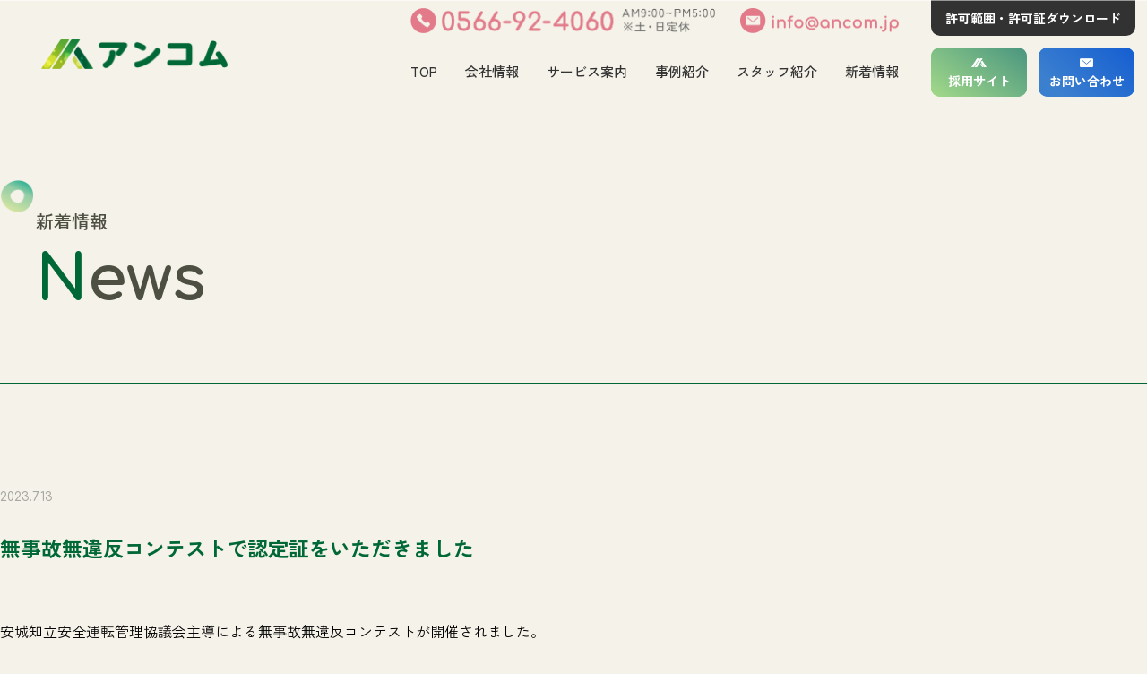

--- FILE ---
content_type: text/html; charset=UTF-8
request_url: https://ancom.jp/post-1869/
body_size: 17215
content:
<style>
	.grecaptcha-badge{display:none;}
</style>
<!DOCTYPE html>
<html lang="ja">

<head prefix="og: https://ogp.me/ns#">
    <meta charset="utf-8">
    <title>
                    無事故無違反コンテストで認定証をいただきました｜【安城・刈谷・豊田・知立のゴミのことなら】株式会社アンコム
            </title>
    <meta name="description" content="私たちは、地域の環境ライフラインとして「早い・安心・手間いらず」なサービスにより、らくらくスッキリ、お客様の廃棄物のお悩みを解決します。">
    <meta name="author" content="ANCOM Inc.">
    <meta http-equiv="X-UA-Compatible" content="IE=edge">
    <meta name="viewport" content="width=device-width,initial-scale=1">
    <meta name="format-detection" content="telephone=no,address=no,email=no">
    <link rel="stylesheet" href="https://ancom.jp/wp_ancom/wp-content/themes/ancom/assets/css/style.css??20260117154700">
    <!-- <link rel="stylesheet" href="https://ancom.jp/wp_ancom/wp-content/themes/ancom/assets/css/sass/styles.css"> -->
    <link rel="icon" href="https://ancom.jp/wp_ancom/wp-content/themes/ancom/favicon.ico" />
    <link
        rel="stylesheet"
        href="https://cdn.jsdelivr.net/npm/swiper@11/swiper-bundle.min.css" />
    <link rel="icon" href="https://ancom.jp/wp_ancom/wp-content/themes/ancom/favicon.ico">

    <meta property="og:title" content="無事故無違反コンテストで認定証をいただきました">
    <meta property="og:image" content="https://ancom.jp/ogp.jpg">
    <meta name="twitter:title" content="無事故無違反コンテストで認定証をいただきました">
    <meta name="twitter:image" content="https://ancom.jp/ogp.jpg">

    <!-- Google tag (gtag.js) -->
    <script async src="https://www.googletagmanager.com/gtag/js?id=G-3RH93SD97D"></script>
    <script>
        window.dataLayer = window.dataLayer || [];

        function gtag() {
            dataLayer.push(arguments);
        }
        gtag('js', new Date());

        gtag('config', 'G-3RH93SD97D');
    </script>

    <!-- Google Analytics -->
    <script>
        (function(i, s, o, g, r, a, m) {
            i['GoogleAnalyticsObject'] = r;
            i[r] = i[r] || function() {
                (i[r].q = i[r].q || []).push(arguments)
            }, i[r].l = 1 * new Date();
            a = s.createElement(o),
                m = s.getElementsByTagName(o)[0];
            a.async = 1;
            a.src = g;
            m.parentNode.insertBefore(a, m)
        })(window, document, 'script', 'https://www.google-analytics.com/analytics.js', 'ga');

        ga('create', 'UA-99021677-1', 'auto');
        ga('send', 'pageview');
    </script>

    <!-- Google Tag Manager -->
    <script>
        (function(w, d, s, l, i) {
            w[l] = w[l] || [];
            w[l].push({
                'gtm.start': new Date().getTime(),
                event: 'gtm.js'
            });
            var f = d.getElementsByTagName(s)[0],
                j = d.createElement(s),
                dl = l != 'dataLayer' ? '&l=' + l : '';
            j.async = true;
            j.src =
                'https://www.googletagmanager.com/gtm.js?id=' + i + dl;
            f.parentNode.insertBefore(j, f);
        })(window, document, 'script', 'dataLayer', 'GTM-5KHM3C6');
    </script>
    <!-- End Google Tag Manager -->

    <meta name='robots' content='max-image-preview:large' />
	<style>img:is([sizes="auto" i], [sizes^="auto," i]) { contain-intrinsic-size: 3000px 1500px }</style>
	<link rel="alternate" type="application/rss+xml" title="【安城・刈谷・豊田・知立のゴミのことなら】株式会社アンコム &raquo; 無事故無違反コンテストで認定証をいただきました のコメントのフィード" href="https://ancom.jp/post-1869/feed/" />
<script type="text/javascript">
/* <![CDATA[ */
window._wpemojiSettings = {"baseUrl":"https:\/\/s.w.org\/images\/core\/emoji\/15.0.3\/72x72\/","ext":".png","svgUrl":"https:\/\/s.w.org\/images\/core\/emoji\/15.0.3\/svg\/","svgExt":".svg","source":{"concatemoji":"https:\/\/ancom.jp\/wp_ancom\/wp-includes\/js\/wp-emoji-release.min.js?ver=6.7.4"}};
/*! This file is auto-generated */
!function(i,n){var o,s,e;function c(e){try{var t={supportTests:e,timestamp:(new Date).valueOf()};sessionStorage.setItem(o,JSON.stringify(t))}catch(e){}}function p(e,t,n){e.clearRect(0,0,e.canvas.width,e.canvas.height),e.fillText(t,0,0);var t=new Uint32Array(e.getImageData(0,0,e.canvas.width,e.canvas.height).data),r=(e.clearRect(0,0,e.canvas.width,e.canvas.height),e.fillText(n,0,0),new Uint32Array(e.getImageData(0,0,e.canvas.width,e.canvas.height).data));return t.every(function(e,t){return e===r[t]})}function u(e,t,n){switch(t){case"flag":return n(e,"\ud83c\udff3\ufe0f\u200d\u26a7\ufe0f","\ud83c\udff3\ufe0f\u200b\u26a7\ufe0f")?!1:!n(e,"\ud83c\uddfa\ud83c\uddf3","\ud83c\uddfa\u200b\ud83c\uddf3")&&!n(e,"\ud83c\udff4\udb40\udc67\udb40\udc62\udb40\udc65\udb40\udc6e\udb40\udc67\udb40\udc7f","\ud83c\udff4\u200b\udb40\udc67\u200b\udb40\udc62\u200b\udb40\udc65\u200b\udb40\udc6e\u200b\udb40\udc67\u200b\udb40\udc7f");case"emoji":return!n(e,"\ud83d\udc26\u200d\u2b1b","\ud83d\udc26\u200b\u2b1b")}return!1}function f(e,t,n){var r="undefined"!=typeof WorkerGlobalScope&&self instanceof WorkerGlobalScope?new OffscreenCanvas(300,150):i.createElement("canvas"),a=r.getContext("2d",{willReadFrequently:!0}),o=(a.textBaseline="top",a.font="600 32px Arial",{});return e.forEach(function(e){o[e]=t(a,e,n)}),o}function t(e){var t=i.createElement("script");t.src=e,t.defer=!0,i.head.appendChild(t)}"undefined"!=typeof Promise&&(o="wpEmojiSettingsSupports",s=["flag","emoji"],n.supports={everything:!0,everythingExceptFlag:!0},e=new Promise(function(e){i.addEventListener("DOMContentLoaded",e,{once:!0})}),new Promise(function(t){var n=function(){try{var e=JSON.parse(sessionStorage.getItem(o));if("object"==typeof e&&"number"==typeof e.timestamp&&(new Date).valueOf()<e.timestamp+604800&&"object"==typeof e.supportTests)return e.supportTests}catch(e){}return null}();if(!n){if("undefined"!=typeof Worker&&"undefined"!=typeof OffscreenCanvas&&"undefined"!=typeof URL&&URL.createObjectURL&&"undefined"!=typeof Blob)try{var e="postMessage("+f.toString()+"("+[JSON.stringify(s),u.toString(),p.toString()].join(",")+"));",r=new Blob([e],{type:"text/javascript"}),a=new Worker(URL.createObjectURL(r),{name:"wpTestEmojiSupports"});return void(a.onmessage=function(e){c(n=e.data),a.terminate(),t(n)})}catch(e){}c(n=f(s,u,p))}t(n)}).then(function(e){for(var t in e)n.supports[t]=e[t],n.supports.everything=n.supports.everything&&n.supports[t],"flag"!==t&&(n.supports.everythingExceptFlag=n.supports.everythingExceptFlag&&n.supports[t]);n.supports.everythingExceptFlag=n.supports.everythingExceptFlag&&!n.supports.flag,n.DOMReady=!1,n.readyCallback=function(){n.DOMReady=!0}}).then(function(){return e}).then(function(){var e;n.supports.everything||(n.readyCallback(),(e=n.source||{}).concatemoji?t(e.concatemoji):e.wpemoji&&e.twemoji&&(t(e.twemoji),t(e.wpemoji)))}))}((window,document),window._wpemojiSettings);
/* ]]> */
</script>
<style id='wp-emoji-styles-inline-css' type='text/css'>

	img.wp-smiley, img.emoji {
		display: inline !important;
		border: none !important;
		box-shadow: none !important;
		height: 1em !important;
		width: 1em !important;
		margin: 0 0.07em !important;
		vertical-align: -0.1em !important;
		background: none !important;
		padding: 0 !important;
	}
</style>
<link rel='stylesheet' id='wp-block-library-css' href='https://ancom.jp/wp_ancom/wp-includes/css/dist/block-library/style.min.css?ver=6.7.4' type='text/css' media='all' />
<style id='classic-theme-styles-inline-css' type='text/css'>
/*! This file is auto-generated */
.wp-block-button__link{color:#fff;background-color:#32373c;border-radius:9999px;box-shadow:none;text-decoration:none;padding:calc(.667em + 2px) calc(1.333em + 2px);font-size:1.125em}.wp-block-file__button{background:#32373c;color:#fff;text-decoration:none}
</style>
<style id='global-styles-inline-css' type='text/css'>
:root{--wp--preset--aspect-ratio--square: 1;--wp--preset--aspect-ratio--4-3: 4/3;--wp--preset--aspect-ratio--3-4: 3/4;--wp--preset--aspect-ratio--3-2: 3/2;--wp--preset--aspect-ratio--2-3: 2/3;--wp--preset--aspect-ratio--16-9: 16/9;--wp--preset--aspect-ratio--9-16: 9/16;--wp--preset--color--black: #000000;--wp--preset--color--cyan-bluish-gray: #abb8c3;--wp--preset--color--white: #ffffff;--wp--preset--color--pale-pink: #f78da7;--wp--preset--color--vivid-red: #cf2e2e;--wp--preset--color--luminous-vivid-orange: #ff6900;--wp--preset--color--luminous-vivid-amber: #fcb900;--wp--preset--color--light-green-cyan: #7bdcb5;--wp--preset--color--vivid-green-cyan: #00d084;--wp--preset--color--pale-cyan-blue: #8ed1fc;--wp--preset--color--vivid-cyan-blue: #0693e3;--wp--preset--color--vivid-purple: #9b51e0;--wp--preset--gradient--vivid-cyan-blue-to-vivid-purple: linear-gradient(135deg,rgba(6,147,227,1) 0%,rgb(155,81,224) 100%);--wp--preset--gradient--light-green-cyan-to-vivid-green-cyan: linear-gradient(135deg,rgb(122,220,180) 0%,rgb(0,208,130) 100%);--wp--preset--gradient--luminous-vivid-amber-to-luminous-vivid-orange: linear-gradient(135deg,rgba(252,185,0,1) 0%,rgba(255,105,0,1) 100%);--wp--preset--gradient--luminous-vivid-orange-to-vivid-red: linear-gradient(135deg,rgba(255,105,0,1) 0%,rgb(207,46,46) 100%);--wp--preset--gradient--very-light-gray-to-cyan-bluish-gray: linear-gradient(135deg,rgb(238,238,238) 0%,rgb(169,184,195) 100%);--wp--preset--gradient--cool-to-warm-spectrum: linear-gradient(135deg,rgb(74,234,220) 0%,rgb(151,120,209) 20%,rgb(207,42,186) 40%,rgb(238,44,130) 60%,rgb(251,105,98) 80%,rgb(254,248,76) 100%);--wp--preset--gradient--blush-light-purple: linear-gradient(135deg,rgb(255,206,236) 0%,rgb(152,150,240) 100%);--wp--preset--gradient--blush-bordeaux: linear-gradient(135deg,rgb(254,205,165) 0%,rgb(254,45,45) 50%,rgb(107,0,62) 100%);--wp--preset--gradient--luminous-dusk: linear-gradient(135deg,rgb(255,203,112) 0%,rgb(199,81,192) 50%,rgb(65,88,208) 100%);--wp--preset--gradient--pale-ocean: linear-gradient(135deg,rgb(255,245,203) 0%,rgb(182,227,212) 50%,rgb(51,167,181) 100%);--wp--preset--gradient--electric-grass: linear-gradient(135deg,rgb(202,248,128) 0%,rgb(113,206,126) 100%);--wp--preset--gradient--midnight: linear-gradient(135deg,rgb(2,3,129) 0%,rgb(40,116,252) 100%);--wp--preset--font-size--small: 13px;--wp--preset--font-size--medium: 20px;--wp--preset--font-size--large: 36px;--wp--preset--font-size--x-large: 42px;--wp--preset--spacing--20: 0.44rem;--wp--preset--spacing--30: 0.67rem;--wp--preset--spacing--40: 1rem;--wp--preset--spacing--50: 1.5rem;--wp--preset--spacing--60: 2.25rem;--wp--preset--spacing--70: 3.38rem;--wp--preset--spacing--80: 5.06rem;--wp--preset--shadow--natural: 6px 6px 9px rgba(0, 0, 0, 0.2);--wp--preset--shadow--deep: 12px 12px 50px rgba(0, 0, 0, 0.4);--wp--preset--shadow--sharp: 6px 6px 0px rgba(0, 0, 0, 0.2);--wp--preset--shadow--outlined: 6px 6px 0px -3px rgba(255, 255, 255, 1), 6px 6px rgba(0, 0, 0, 1);--wp--preset--shadow--crisp: 6px 6px 0px rgba(0, 0, 0, 1);}:where(.is-layout-flex){gap: 0.5em;}:where(.is-layout-grid){gap: 0.5em;}body .is-layout-flex{display: flex;}.is-layout-flex{flex-wrap: wrap;align-items: center;}.is-layout-flex > :is(*, div){margin: 0;}body .is-layout-grid{display: grid;}.is-layout-grid > :is(*, div){margin: 0;}:where(.wp-block-columns.is-layout-flex){gap: 2em;}:where(.wp-block-columns.is-layout-grid){gap: 2em;}:where(.wp-block-post-template.is-layout-flex){gap: 1.25em;}:where(.wp-block-post-template.is-layout-grid){gap: 1.25em;}.has-black-color{color: var(--wp--preset--color--black) !important;}.has-cyan-bluish-gray-color{color: var(--wp--preset--color--cyan-bluish-gray) !important;}.has-white-color{color: var(--wp--preset--color--white) !important;}.has-pale-pink-color{color: var(--wp--preset--color--pale-pink) !important;}.has-vivid-red-color{color: var(--wp--preset--color--vivid-red) !important;}.has-luminous-vivid-orange-color{color: var(--wp--preset--color--luminous-vivid-orange) !important;}.has-luminous-vivid-amber-color{color: var(--wp--preset--color--luminous-vivid-amber) !important;}.has-light-green-cyan-color{color: var(--wp--preset--color--light-green-cyan) !important;}.has-vivid-green-cyan-color{color: var(--wp--preset--color--vivid-green-cyan) !important;}.has-pale-cyan-blue-color{color: var(--wp--preset--color--pale-cyan-blue) !important;}.has-vivid-cyan-blue-color{color: var(--wp--preset--color--vivid-cyan-blue) !important;}.has-vivid-purple-color{color: var(--wp--preset--color--vivid-purple) !important;}.has-black-background-color{background-color: var(--wp--preset--color--black) !important;}.has-cyan-bluish-gray-background-color{background-color: var(--wp--preset--color--cyan-bluish-gray) !important;}.has-white-background-color{background-color: var(--wp--preset--color--white) !important;}.has-pale-pink-background-color{background-color: var(--wp--preset--color--pale-pink) !important;}.has-vivid-red-background-color{background-color: var(--wp--preset--color--vivid-red) !important;}.has-luminous-vivid-orange-background-color{background-color: var(--wp--preset--color--luminous-vivid-orange) !important;}.has-luminous-vivid-amber-background-color{background-color: var(--wp--preset--color--luminous-vivid-amber) !important;}.has-light-green-cyan-background-color{background-color: var(--wp--preset--color--light-green-cyan) !important;}.has-vivid-green-cyan-background-color{background-color: var(--wp--preset--color--vivid-green-cyan) !important;}.has-pale-cyan-blue-background-color{background-color: var(--wp--preset--color--pale-cyan-blue) !important;}.has-vivid-cyan-blue-background-color{background-color: var(--wp--preset--color--vivid-cyan-blue) !important;}.has-vivid-purple-background-color{background-color: var(--wp--preset--color--vivid-purple) !important;}.has-black-border-color{border-color: var(--wp--preset--color--black) !important;}.has-cyan-bluish-gray-border-color{border-color: var(--wp--preset--color--cyan-bluish-gray) !important;}.has-white-border-color{border-color: var(--wp--preset--color--white) !important;}.has-pale-pink-border-color{border-color: var(--wp--preset--color--pale-pink) !important;}.has-vivid-red-border-color{border-color: var(--wp--preset--color--vivid-red) !important;}.has-luminous-vivid-orange-border-color{border-color: var(--wp--preset--color--luminous-vivid-orange) !important;}.has-luminous-vivid-amber-border-color{border-color: var(--wp--preset--color--luminous-vivid-amber) !important;}.has-light-green-cyan-border-color{border-color: var(--wp--preset--color--light-green-cyan) !important;}.has-vivid-green-cyan-border-color{border-color: var(--wp--preset--color--vivid-green-cyan) !important;}.has-pale-cyan-blue-border-color{border-color: var(--wp--preset--color--pale-cyan-blue) !important;}.has-vivid-cyan-blue-border-color{border-color: var(--wp--preset--color--vivid-cyan-blue) !important;}.has-vivid-purple-border-color{border-color: var(--wp--preset--color--vivid-purple) !important;}.has-vivid-cyan-blue-to-vivid-purple-gradient-background{background: var(--wp--preset--gradient--vivid-cyan-blue-to-vivid-purple) !important;}.has-light-green-cyan-to-vivid-green-cyan-gradient-background{background: var(--wp--preset--gradient--light-green-cyan-to-vivid-green-cyan) !important;}.has-luminous-vivid-amber-to-luminous-vivid-orange-gradient-background{background: var(--wp--preset--gradient--luminous-vivid-amber-to-luminous-vivid-orange) !important;}.has-luminous-vivid-orange-to-vivid-red-gradient-background{background: var(--wp--preset--gradient--luminous-vivid-orange-to-vivid-red) !important;}.has-very-light-gray-to-cyan-bluish-gray-gradient-background{background: var(--wp--preset--gradient--very-light-gray-to-cyan-bluish-gray) !important;}.has-cool-to-warm-spectrum-gradient-background{background: var(--wp--preset--gradient--cool-to-warm-spectrum) !important;}.has-blush-light-purple-gradient-background{background: var(--wp--preset--gradient--blush-light-purple) !important;}.has-blush-bordeaux-gradient-background{background: var(--wp--preset--gradient--blush-bordeaux) !important;}.has-luminous-dusk-gradient-background{background: var(--wp--preset--gradient--luminous-dusk) !important;}.has-pale-ocean-gradient-background{background: var(--wp--preset--gradient--pale-ocean) !important;}.has-electric-grass-gradient-background{background: var(--wp--preset--gradient--electric-grass) !important;}.has-midnight-gradient-background{background: var(--wp--preset--gradient--midnight) !important;}.has-small-font-size{font-size: var(--wp--preset--font-size--small) !important;}.has-medium-font-size{font-size: var(--wp--preset--font-size--medium) !important;}.has-large-font-size{font-size: var(--wp--preset--font-size--large) !important;}.has-x-large-font-size{font-size: var(--wp--preset--font-size--x-large) !important;}
:where(.wp-block-post-template.is-layout-flex){gap: 1.25em;}:where(.wp-block-post-template.is-layout-grid){gap: 1.25em;}
:where(.wp-block-columns.is-layout-flex){gap: 2em;}:where(.wp-block-columns.is-layout-grid){gap: 2em;}
:root :where(.wp-block-pullquote){font-size: 1.5em;line-height: 1.6;}
</style>
<link rel='stylesheet' id='contact-form-7-css' href='https://ancom.jp/wp_ancom/wp-content/plugins/contact-form-7/includes/css/styles.css?ver=6.0.5' type='text/css' media='all' />
<link rel="https://api.w.org/" href="https://ancom.jp/wp-json/" /><link rel="alternate" title="JSON" type="application/json" href="https://ancom.jp/wp-json/wp/v2/posts/1869" /><link rel="EditURI" type="application/rsd+xml" title="RSD" href="https://ancom.jp/wp_ancom/xmlrpc.php?rsd" />
<meta name="generator" content="WordPress 6.7.4" />
<link rel="canonical" href="https://ancom.jp/post-1869/" />
<link rel='shortlink' href='https://ancom.jp/?p=1869' />
<link rel="alternate" title="oEmbed (JSON)" type="application/json+oembed" href="https://ancom.jp/wp-json/oembed/1.0/embed?url=https%3A%2F%2Fancom.jp%2Fpost-1869%2F" />
<link rel="alternate" title="oEmbed (XML)" type="text/xml+oembed" href="https://ancom.jp/wp-json/oembed/1.0/embed?url=https%3A%2F%2Fancom.jp%2Fpost-1869%2F&#038;format=xml" />

</head>

<body class="second" >

    <!-- Google Tag Manager (noscript) -->
    <noscript><iframe src="https://www.googletagmanager.com/ns.html?id=GTM-5KHM3C6"
            height="0" width="0" style="display:none;visibility:hidden"></iframe></noscript>
    <!-- End Google Tag Manager (noscript) -->
    <header>
        <div class="container">
            <h1 class="logo"><a href="https://ancom.jp"><img width="208" src="https://ancom.jp/wp_ancom/wp-content/themes/ancom/assets/images/common/logo.webp" alt="株式会社アンコム"></a></h1>
            <nav>
                <a href="tel:0566-92-4060" class="tel"><img width="340" src="https://ancom.jp/wp_ancom/wp-content/themes/ancom/assets/images/common/txt__tel.webp" alt=""></a>
                <a href="mailto:info@ancom.jp" class="mail"><img width="177" src="https://ancom.jp/wp_ancom/wp-content/themes/ancom/assets/images/common/txt__mail.webp" alt=""></a>
                <ul class="global-navigation">
                    <li><a href="https://ancom.jp">TOP</a></li>
                    <li class="has-child"><a  href="https://ancom.jp/company">会社情報</a>
                        <ul>
                            <li><a  href="https://ancom.jp/company">会社情報</a></li>
                            <li><a  href="https://ancom.jp/company/environmental">環境方針</a></li>
                            <li><a  href="https://ancom.jp/company/item">車両・保管容器・施設紹介</a></li>
                        </ul>
                    </li>
                    <li class="has-child"><a  href="https://ancom.jp/service-information">サービス案内</a>
                        <ul>
                            <li><a  href="https://ancom.jp/service-information">サービス案内</a></li>
                            <li><a target="_blank" href="https://ancom.jp/service">事業ゴミの回収</a></li>
                            <li><a target="_blank" href="https://ancom.jp/recycla/">ご家庭の粗大ゴミ回収 ＜リサイ蔵＞</a></li>
                            <li><a target="_blank" href="https://ancom.jp/mystation/">ご家庭の定期ゴミ回収 ＜マイ捨てーション＞</a></li>
                            <li><a target="_blank" href="https://ashitaniji.com/">メディアサイト＜あしたにじ.com＞</a></li>
                            <li><a  href="https://ancom.jp/service-information/character-introduction">アンコム公式キャラクター紹介ページ</a></li>
                        </ul>
                    </li>
                    <li><a  href="https://ancom.jp/case_study">事例紹介</a></li>
                    <li><a  href="https://ancom.jp/staff-introduction">スタッフ紹介</a></li>
                    <li><a  href="https://ancom.jp/news">新着情報</a></li>
                </ul>
            </nav>
            <div class="btn__area">
                <p class="btn__area-dl"><a href="https://ancom.jp/permit-scope-and-permit">許可範囲・許可証ダウンロード</a></p>
                <ul>
                    <li><a target="_blank" class="btn__area-recruit" href="https://ancom.jp/recruit"><span>採用サイト</span></a></li>
                    <li><a class="btn__area-contact" href="https://ancom.jp/contact"><span>お問い合わせ</span></a></li>
                </ul>
            </div>
            <div class="hbm"><span></span></div>
        </div>
    </header>
    <!-- scroll -->
    <header class="pc scroll-header">
        <div class="container">
            <h1 class="logo"><a href="https://ancom.jp"><img width="208" src="https://ancom.jp/wp_ancom/wp-content/themes/ancom/assets/images/common/logo.webp" alt="株式会社アンコム"></a></h1>
            <nav>
                <a href="tel:0566-92-4060" class="tel"><img width="340" src="https://ancom.jp/wp_ancom/wp-content/themes/ancom/assets/images/common/txt__tel.webp" alt=""></a>
                <a href="mailto:info@ancom.jp" class="mail"><img width="177" src="https://ancom.jp/wp_ancom/wp-content/themes/ancom/assets/images/common/txt__mail.webp" alt=""></a>
                <ul class="global-navigation">
                    <li><a href="https://ancom.jp">TOP</a></li>
                    <li class="has-child"><a  href="https://ancom.jp/company">会社情報</a>
                        <ul>
                            <li><a  href="https://ancom.jp/company">会社情報</a></li>
                            <li><a  href="https://ancom.jp/company/environmental">環境方針</a></li>
                            <li><a  href="https://ancom.jp/company/item">車両・保管容器・施設紹介</a></li>
                        </ul>
                    </li>
                    <li class="has-child"><a  href="https://ancom.jp/service-information">サービス案内</a>
                        <ul>
                            <li><a  href="https://ancom.jp/service-information">サービス案内</a></li>
                            <li><a target="_blank" href="https://ancom.jp/service">事業ゴミの回収</a></li>
                            <li><a target="_blank" href="https://ancom.jp/recycla/">ご家庭の粗大ゴミ回収 ＜リサイ蔵＞</a></li>
                            <li><a target="_blank" href="https://ancom.jp/mystation/">ご家庭の定期ゴミ回収 ＜マイ捨てーション＞</a></li>
                            <li><a target="_blank" href="https://ashitaniji.com/">メディアサイト＜あしたにじ.com＞</a></li>
                            <li><a  href="https://ancom.jp/service-information/character-introduction">アンコム公式キャラクター紹介ページ</a></li>
                        </ul>
                    </li>
                    <li><a  href="https://ancom.jp/case_study">事例紹介</a></li>
                    <li><a  href="https://ancom.jp/staff-introduction">スタッフ紹介</a></li>
                    <li><a  href="https://ancom.jp/news">新着情報</a></li>
                </ul>
            </nav>
            <div class="btn__area">
                <ul>
                    <li><a target="_blank" class="btn__area-recruit" href="https://ancom.jp/recruit"><span>採用サイト</span></a></li>
                    <li><a class="btn__area-contact" href="https://ancom.jp/contact"><span>お問い合わせ</span></a></li>
                    <li><a class="btn__area-dl" href="https://ancom.jp/permit-scope-and-permit">許可範囲・<br>許可証</a></li>
                </ul>
            </div>
            <div class="hbm"><span></span></div>
        </div>
    </header>
    <!-- scroll -->
    <div class="menu">
        <ul class="global-navigation">
                <li><a href="https://ancom.jp">TOP</a></li>
                <li><a  href="https://ancom.jp/company">会社情報</a></li>
                <!-- <li class="has-child"><a  href="javascript:void(0)">会社情報</a>
        <ul>
            <li><a  href="https://ancom.jp/company">会社情報</a></li>
            <li><a  href="https://ancom.jp/company/environmental">環境方針</a></li>
            <li><a  href="https://ancom.jp/company/item">車両・保管容器・施設紹介</a></li>
        </ul>
    </li> -->
                <li><a  href="https://ancom.jp/service-information">サービス案内</a></li>
                <!-- <li class="has-child"><a  href="javascript:void(0)">サービス案内</a>
        <ul>
            <li><a  href="https://ancom.jp/service-information">サービス案内</a></li>
            <li><a target="_blank" href="https://ancom.jp/service">事業ゴミの回収</a></li>
            <li><a target="_blank" href="https://ancom.jp/recycla/">ご家庭の粗大ゴミ回収 ＜リサイ蔵＞</a></li>
            <li><a target="_blank" href="https://ancom.jp/mystation/">ご家庭の定期ゴミ回収 ＜マイ捨てーション＞</a></li>
            <li><a target="_blank" href="https://ashitaniji.com/">メディアサイト＜あしたにじ.com＞</a></li>
            <li><a  target="_blank" href="https://ancom.jp/service-information/character-introduction">アンコム公式キャラクター紹介ページ</a></li>
        </ul>
    </li> -->
                <li><a  href="https://ancom.jp/case_study">事例紹介</a></li>
                <li><a  href="https://ancom.jp/staff-introduction">スタッフ紹介</a></li>
                <li><a  href="https://ancom.jp/news">新着情報</a></li>
        </ul>
        <div class="btn__area">
                <ul>
                        <li><a target="_blank" class="btn__area-recruit" href="https://ancom.jp/recruit"><span>採用サイト</span></a></li>
                        <li><a class="btn__area-contact" href="https://ancom.jp/contact"><span>お問い合わせ</span></a></li>
                </ul>
                <p class="btn__area-dl"><a href="https://ancom.jp/permit-scope-and-permit">許可範囲・許可証ダウンロード</a></p>
        </div>
</div><main class="news">
  <div class="title-area fade">
    <p>新着情報<br>
      <span class="en"><span>N</span>ews</span>
    </p>
  </div>
  <!-- /pageTitle ––––––––––– -->

  <!-- wrapContainer ––––––––––– -->
  <section class="post">
    <div class="wrapper">
      <div class="container">
        
                    <p class="date">2023.7.13                      </p>
          <h1 class="title">無事故無違反コンテストで認定証をいただきました</h1>

                    

          <div class="text_main">
            安城知立安全運転管理協議会主導による無事故無違反コンテストが開催されました。
<br>社内で1チーム10名のメンバーを決めてコンテストに参加したところ、無事故無違反を達成したチームに送られる認定証を頂きました。
<br>2023年も同様の無事故無違反コンテストが開催されるので、参加したいと思います。

<br><br><br>　==================================================

<br><br>　無事故無違反コンテストですが、正直なところ事故はある意味避けられない面もあります。
<br>もちろん、事故が起こらないように慎重な運転が必要なのは間違いないのですが、停車しているところに車が突っ込んできたりしたら避けられません。
<br>いくら法定速度を守って走行していても、反対車線にはみ出して来られると避けるのは大変難しくなります。

<br><br>　個人的には無違反を評価したいと思っています。
<br>違反については個人、個人の注意によって無違反が達成できます。
<br>無事故はもちろんですが、無違反(捕まる、捕まらないに関わらず)での運転ができるようにしていきたいと思います。

<br><br><br><img fetchpriority="high" decoding="async" src="https://ancom.jp/wp_ancom/wp-content/uploads/ninteisyou-210x300.jpg" alt="" width="210" height="300" class="alignnone size-medium wp-image-1872" srcset="https://ancom.jp/wp_ancom/wp-content/uploads/ninteisyou-210x300.jpg 210w, https://ancom.jp/wp_ancom/wp-content/uploads/ninteisyou.jpg 614w" sizes="(max-width: 210px) 100vw, 210px" />

<br><br><br>　総務部　柴田          </div>
              </div>
    </div>
    <div class="wrapper">
      <div class="container navigation">
        <p><a  href=" https://ancom.jp/post-1864/">前のページ</a></p>
        <p><a href="https://ancom.jp/news/">一覧へもどる</a></p>
        <p><a  href="https://ancom.jp/post-1912/">次のページ</a></p>
      </div>
    </div>
  </section>
  <!-- wrapContainer ––––––––––– -->

  <!-- /single.php -->
</main>

<footer>
    <div class="footer-top">
        <div class="contact">
            <div><span class="pc">＼まずは下記まで、お気軽にお問合わせください！／</span><img src="https://ancom.jp/wp_ancom/wp-content/themes/ancom/assets/images/common/img-footer.webp" alt="" class="sp"></div>
            <ul>
                <li>
                    <p class="label sp">お電話でのお問い合わせ</p>
                    <img class="contact__title tel" width="343" src="https://ancom.jp/wp_ancom/wp-content/themes/ancom/assets/images/common/title__tel-footer.webp" alt="">
                    <a class="tel" href="tel:0566-92-4060">
                        <svg id="txt" xmlns="http://www.w3.org/2000/svg" viewBox="0 0 347.04 73.18">
                            <defs>
                                <style>
                                    .cls-1 {
                                        fill: #99d67c;
                                    }

                                    .cls-2 {
                                        fill: #fff;
                                    }
                                </style>
                            </defs>
                            <g>
                                <path class="cls-1" d="M21.29,0C9.53,0,0,9.53,0,21.29s9.53,21.29,21.29,21.29,21.29-9.53,21.29-21.29S33.06,0,21.29,0ZM32.71,28.06l-3.86,4.59c-.31.37-.83.47-1.26.24,0,0-1.26-.62-2.22-1.19-2.65-1.57-5.79-4.14-8.07-6.42-2.28-2.28-4.84-5.42-6.42-8.07-.57-.96-1.19-2.22-1.19-2.22-.23-.42-.13-.95.24-1.26l4.59-3.86c.4-.34,1-.31,1.37.06l3.66,3.66c.37.37.4.95.07,1.36l-1.54,1.91c-.31.38-.3.92.01,1.29,0,0,1.1,1.63,2.89,3.43,1.8,1.8,3.43,2.89,3.43,2.89.37.31.91.32,1.29.01l1.91-1.54c.4-.33.99-.3,1.36.07l3.66,3.66c.37.37.4.97.06,1.37Z" />
                                <g>
                                    <path class="cls-1" d="M70.22,38.46c-2.13,0-3.94-.65-5.44-1.95-1.5-1.3-2.64-3.18-3.42-5.63-.78-2.45-1.18-5.4-1.18-8.84s.39-6.39,1.18-8.84c.78-2.45,1.92-4.33,3.42-5.63,1.5-1.3,3.31-1.95,5.44-1.95s3.94.67,5.44,2c1.5,1.33,2.64,3.22,3.42,5.67.78,2.45,1.18,5.37,1.18,8.76s-.39,6.31-1.18,8.76c-.78,2.45-1.93,4.34-3.42,5.67-1.5,1.33-3.31,2-5.44,2ZM70.22,34.09c1.29,0,2.35-.52,3.19-1.58.84-1.05,1.47-2.48,1.89-4.3.42-1.82.63-3.88.63-6.17s-.21-4.35-.63-6.17-1.05-3.26-1.89-4.33c-.84-1.06-1.9-1.6-3.19-1.6s-2.35.52-3.19,1.57c-.84,1.05-1.47,2.49-1.89,4.31s-.63,3.89-.63,6.22.21,4.4.63,6.22c.42,1.82,1.06,3.25,1.91,4.28.85,1.04,1.91,1.55,3.17,1.55Z" />
                                    <path class="cls-1" d="M96.6,38.46c-2.02,0-3.83-.47-5.44-1.41-1.61-.94-2.88-2.22-3.82-3.84-.94-1.62-1.41-3.44-1.41-5.46,0-.62.2-1.13.59-1.53.39-.41.9-.61,1.51-.61s1.13.2,1.55.61c.42.41.63.92.63,1.53,0,1.2.28,2.3.84,3.28.56.98,1.32,1.75,2.29,2.31.97.56,2.05.84,3.25.84s2.33-.28,3.3-.84c.97-.56,1.73-1.33,2.29-2.31.56-.98.84-2.07.84-3.28s-.28-2.33-.84-3.3c-.56-.97-1.32-1.73-2.29-2.29-.97-.56-2.06-.84-3.3-.84h-7.01c-.62,0-1.12-.2-1.51-.61-.39-.41-.59-.92-.59-1.53V7.84c0-.62.2-1.13.59-1.55.39-.42.9-.63,1.51-.63h14.03c.59,0,1.09.22,1.51.65.42.43.63.95.63,1.53s-.2,1.05-.61,1.47c-.41.42-.92.63-1.53.63h-11.89v7.1h4.87c2.04,0,3.87.47,5.48,1.41,1.61.94,2.88,2.21,3.82,3.82.94,1.61,1.41,3.44,1.41,5.48s-.47,3.84-1.41,5.46c-.94,1.62-2.21,2.91-3.82,3.84-1.61.94-3.44,1.41-5.48,1.41Z" />
                                    <path class="cls-1" d="M123.1,38.46c-1.93,0-3.65-.43-5.15-1.28-1.5-.85-2.67-2.03-3.51-3.53-.84-1.5-1.26-3.21-1.26-5.15s.42-3.69,1.26-5.19c.84-1.5,2.01-2.67,3.51-3.53,1.5-.85,3.21-1.28,5.15-1.28s3.64.43,5.12,1.28c1.48.85,2.65,2.03,3.49,3.53.84,1.5,1.26,3.23,1.26,5.19s-.42,3.65-1.26,5.15c-.84,1.5-2,2.67-3.49,3.53-1.48.85-3.19,1.28-5.12,1.28ZM114.57,23.13l9.74-16.25c.5-.78,1.15-1.18,1.93-1.18.59,0,1.08.17,1.47.5.39.34.64.76.73,1.26.1.5,0,1.01-.31,1.51l-5.96,9.91-7.6,4.24ZM123.06,34.68c1.15,0,2.16-.26,3.04-.78.88-.52,1.58-1.25,2.08-2.18.5-.94.76-2.01.76-3.21s-.25-2.31-.76-3.23c-.5-.92-1.2-1.65-2.08-2.18-.88-.53-1.9-.8-3.04-.8s-2.16.27-3.04.8c-.88.53-1.57,1.26-2.06,2.18-.49.92-.73,2-.73,3.23s.24,2.28.73,3.21c.49.94,1.18,1.67,2.06,2.18.88.52,1.9.78,3.04.78Z" />
                                    <path class="cls-1" d="M148.34,38.46c-1.93,0-3.65-.43-5.15-1.28-1.5-.85-2.67-2.03-3.51-3.53-.84-1.5-1.26-3.21-1.26-5.15s.42-3.69,1.26-5.19c.84-1.5,2.01-2.67,3.51-3.53,1.5-.85,3.21-1.28,5.15-1.28s3.64.43,5.12,1.28c1.48.85,2.65,2.03,3.49,3.53.84,1.5,1.26,3.23,1.26,5.19s-.42,3.65-1.26,5.15c-.84,1.5-2,2.67-3.49,3.53-1.48.85-3.19,1.28-5.12,1.28ZM139.81,23.13l9.74-16.25c.5-.78,1.15-1.18,1.93-1.18.59,0,1.08.17,1.47.5.39.34.64.76.73,1.26.1.5,0,1.01-.31,1.51l-5.96,9.91-7.6,4.24ZM148.3,34.68c1.15,0,2.16-.26,3.04-.78.88-.52,1.58-1.25,2.08-2.18.5-.94.76-2.01.76-3.21s-.25-2.31-.76-3.23c-.5-.92-1.2-1.65-2.08-2.18-.88-.53-1.9-.8-3.04-.8s-2.16.27-3.04.8c-.88.53-1.57,1.26-2.06,2.18-.49.92-.73,2-.73,3.23s.24,2.28.73,3.21c.49.94,1.18,1.67,2.06,2.18.88.52,1.9.78,3.04.78Z" />
                                    <path class="cls-1" d="M164.59,29.1c-.62,0-1.13-.2-1.53-.59-.41-.39-.61-.9-.61-1.51s.2-1.16.61-1.55c.41-.39.92-.59,1.53-.59h9.37c.62,0,1.12.2,1.51.59s.59.91.59,1.55-.2,1.12-.59,1.51-.9.59-1.51.59h-9.37Z" />
                                    <path class="cls-1" d="M189.96,5.62c1.96,0,3.68.43,5.17,1.28,1.48.85,2.65,2.03,3.49,3.53.84,1.5,1.26,3.21,1.26,5.15s-.42,3.65-1.26,5.17c-.84,1.51-2,2.7-3.49,3.55-1.48.85-3.21,1.28-5.17,1.28s-3.61-.43-5.1-1.28c-1.5-.85-2.67-2.04-3.51-3.55-.84-1.51-1.26-3.23-1.26-5.17s.42-3.65,1.26-5.15c.84-1.5,2-2.67,3.49-3.53,1.48-.85,3.19-1.28,5.12-1.28ZM190,9.4c-1.15,0-2.16.26-3.05.78-.88.52-1.57,1.24-2.08,2.16s-.76,2-.76,3.23.25,2.27.76,3.21,1.2,1.67,2.08,2.21c.88.53,1.9.8,3.05.8s2.16-.27,3.05-.8c.88-.53,1.57-1.27,2.06-2.21.49-.94.74-2.01.74-3.21s-.25-2.31-.74-3.23c-.49-.92-1.18-1.64-2.06-2.16-.88-.52-1.9-.78-3.05-.78ZM198.49,20.95l-9.74,16.25c-.5.78-1.15,1.18-1.93,1.18-.56,0-1.04-.17-1.45-.5-.41-.34-.66-.76-.76-1.28-.1-.52,0-1.01.31-1.49l5.96-9.91,7.6-4.24Z" />
                                    <path class="cls-1" d="M208.32,38.46c-.62,0-1.13-.21-1.53-.63-.41-.42-.61-.92-.61-1.51s.2-1.12.59-1.51l11.93-13.94c.84-.98,1.49-1.9,1.95-2.77.46-.87.69-1.69.69-2.48,0-1.23-.21-2.3-.63-3.19-.42-.9-1.02-1.59-1.81-2.08-.78-.49-1.72-.73-2.81-.73s-2.02.27-2.88.82c-.85.55-1.53,1.27-2.02,2.18-.49.91-.73,1.91-.73,3,0,.56-.2,1.05-.61,1.47-.41.42-.92.63-1.53.63s-1.09-.21-1.51-.63-.63-.91-.63-1.47c0-1.9.43-3.61,1.3-5.1.87-1.5,2.05-2.68,3.55-3.55,1.5-.87,3.18-1.3,5.06-1.3s3.56.41,4.96,1.22c1.4.81,2.48,1.96,3.25,3.44.77,1.48,1.16,3.25,1.16,5.29,0,.9-.19,1.81-.57,2.73-.38.92-.85,1.81-1.43,2.65-.57.84-1.16,1.6-1.74,2.27l-9.62,10.92h11.76c.62,0,1.13.22,1.55.65.42.43.63.93.63,1.49s-.21,1.09-.63,1.51c-.42.42-.94.63-1.55.63h-15.54Z" />
                                    <path class="cls-1" d="M232.63,29.1c-.62,0-1.13-.2-1.53-.59-.41-.39-.61-.9-.61-1.51s.2-1.16.61-1.55c.41-.39.92-.59,1.53-.59h9.37c.62,0,1.12.2,1.51.59.39.39.59.91.59,1.55s-.2,1.12-.59,1.51c-.39.39-.9.59-1.51.59h-9.37Z" />
                                    <path class="cls-1" d="M265.23,38.46c-.56,0-1.04-.21-1.43-.63-.39-.42-.59-.92-.59-1.51v-5.29h-13.99c-.64,0-1.15-.2-1.51-.59-.36-.39-.57-.85-.61-1.36-.04-.52.09-.99.4-1.41l16.09-21.08c.22-.28.48-.5.78-.67.29-.17.62-.25.99-.25.59,0,1.06.21,1.43.63.36.42.55.94.55,1.55v19.32h2.52c.59,0,1.09.14,1.51.42.42.28.63.78.63,1.51,0,.53-.21.99-.63,1.37s-.92.57-1.51.57h-2.52v5.29c0,.59-.2,1.09-.59,1.51-.39.42-.9.63-1.51.63ZM251.74,28.34l-1.13-1.18h12.6V9.86l1.3,1.68-12.77,16.8Z" />
                                    <path class="cls-1" d="M286.64,38.46c-2.13,0-3.94-.65-5.44-1.95-1.5-1.3-2.64-3.18-3.42-5.63-.78-2.45-1.18-5.4-1.18-8.84s.39-6.39,1.18-8.84c.78-2.45,1.92-4.33,3.42-5.63,1.5-1.3,3.31-1.95,5.44-1.95s3.94.67,5.44,2c1.5,1.33,2.64,3.22,3.42,5.67.78,2.45,1.18,5.37,1.18,8.76s-.39,6.31-1.18,8.76c-.78,2.45-1.93,4.34-3.42,5.67-1.5,1.33-3.31,2-5.44,2ZM286.64,34.09c1.29,0,2.35-.52,3.19-1.58.84-1.05,1.47-2.48,1.89-4.3.42-1.82.63-3.88.63-6.17s-.21-4.35-.63-6.17-1.05-3.26-1.89-4.33c-.84-1.06-1.9-1.6-3.19-1.6s-2.35.52-3.19,1.57c-.84,1.05-1.47,2.49-1.89,4.31s-.63,3.89-.63,6.22.21,4.4.63,6.22c.42,1.82,1.06,3.25,1.91,4.28.85,1.04,1.91,1.55,3.17,1.55Z" />
                                    <path class="cls-1" d="M312.26,38.46c-1.93,0-3.65-.43-5.15-1.28-1.5-.85-2.67-2.03-3.51-3.53-.84-1.5-1.26-3.21-1.26-5.15s.42-3.69,1.26-5.19c.84-1.5,2.01-2.67,3.51-3.53,1.5-.85,3.21-1.28,5.15-1.28s3.64.43,5.12,1.28c1.48.85,2.65,2.03,3.49,3.53.84,1.5,1.26,3.23,1.26,5.19s-.42,3.65-1.26,5.15c-.84,1.5-2,2.67-3.49,3.53-1.48.85-3.19,1.28-5.12,1.28ZM303.74,23.13l9.74-16.25c.5-.78,1.15-1.18,1.93-1.18.59,0,1.08.17,1.47.5.39.34.64.76.74,1.26.1.5,0,1.01-.31,1.51l-5.96,9.91-7.6,4.24ZM312.22,34.68c1.15,0,2.16-.26,3.04-.78.88-.52,1.57-1.25,2.08-2.18.5-.94.76-2.01.76-3.21s-.25-2.31-.76-3.23c-.5-.92-1.2-1.65-2.08-2.18-.88-.53-1.9-.8-3.04-.8s-2.16.27-3.04.8c-.88.53-1.57,1.26-2.06,2.18-.49.92-.74,2-.74,3.23s.24,2.28.74,3.21c.49.94,1.18,1.67,2.06,2.18.88.52,1.9.78,3.04.78Z" />
                                    <path class="cls-1" d="M337,38.46c-2.13,0-3.94-.65-5.44-1.95-1.5-1.3-2.64-3.18-3.42-5.63-.78-2.45-1.18-5.4-1.18-8.84s.39-6.39,1.18-8.84c.78-2.45,1.92-4.33,3.42-5.63,1.5-1.3,3.31-1.95,5.44-1.95s3.94.67,5.44,2c1.5,1.33,2.64,3.22,3.42,5.67.78,2.45,1.18,5.37,1.18,8.76s-.39,6.31-1.18,8.76c-.78,2.45-1.93,4.34-3.42,5.67-1.5,1.33-3.31,2-5.44,2ZM337,34.09c1.29,0,2.35-.52,3.19-1.58.84-1.05,1.47-2.48,1.89-4.3.42-1.82.63-3.88.63-6.17s-.21-4.35-.63-6.17c-.42-1.82-1.05-3.26-1.89-4.33-.84-1.06-1.9-1.6-3.19-1.6s-2.35.52-3.19,1.57c-.84,1.05-1.47,2.49-1.89,4.31-.42,1.82-.63,3.89-.63,6.22s.21,4.4.63,6.22c.42,1.82,1.06,3.25,1.91,4.28.85,1.04,1.91,1.55,3.17,1.55Z" />
                                </g>
                            </g>
                            <g>
                                <path class="cls-2" d="M39.66,73.18c-.02-.09-.06-.22-.11-.39-.06-.17-.11-.34-.18-.52-.07-.18-.13-.3-.19-.38,2.19-.15,4.01-.63,5.46-1.46-.81-.78-1.49-1.78-2.02-2.98h-1.25v-1.16h7.83l.55.68c-.39.72-.81,1.37-1.27,1.94-.46.57-.96,1.09-1.48,1.54.74.42,1.57.74,2.49.95.92.21,1.91.34,2.95.38-.06.09-.13.22-.2.39s-.14.34-.2.51c-.06.17-.1.3-.13.39-1.21-.08-2.33-.26-3.35-.53-1.03-.27-1.95-.68-2.78-1.21-.82.5-1.73.9-2.74,1.2-1,.3-2.13.52-3.38.65ZM39.3,67.18v-3.36h2.55c-.11-.28-.25-.58-.43-.9-.18-.32-.34-.58-.49-.79l1.09-.51c.11.14.23.32.37.55.14.22.26.46.39.7.12.24.22.46.29.64l-.69.31h2.67c-.06-.2-.14-.42-.24-.67-.1-.25-.21-.49-.32-.73-.11-.23-.21-.43-.3-.58l1.19-.45c.1.16.21.37.33.63.12.26.24.52.35.79s.2.5.26.7l-.87.31h2.07c.13-.25.27-.54.43-.88s.3-.68.43-1.02c.13-.34.23-.63.3-.87l1.26.39c-.1.31-.26.69-.47,1.14-.21.45-.42.87-.61,1.24h3.19v3.36h-1.3v-2.25h-10.12v2.25h-1.33ZM40.23,61.48c-.01-.1-.04-.23-.08-.38-.04-.15-.1-.31-.15-.47-.06-.16-.1-.28-.14-.36.87.04,1.8.05,2.8.04.99-.01,1.98-.06,2.96-.13.98-.07,1.89-.17,2.72-.3s1.53-.27,2.08-.44l.84,1.04c-.93.23-1.99.42-3.19.58-1.2.15-2.47.27-3.8.34-1.33.08-2.68.11-4.03.1ZM45.81,69.64c.38-.3.73-.63,1.06-1,.32-.36.62-.76.89-1.19h-3.66c.21.43.46.83.75,1.19.29.37.61.7.96,1Z" />
                                <path class="cls-2" d="M57.68,73.1v-8.14c-.3.4-.61.78-.92,1.14-.31.36-.61.68-.9.96-.09-.11-.25-.26-.47-.44-.22-.19-.4-.32-.54-.4.31-.27.64-.62.99-1.04.35-.42.7-.88,1.05-1.39.35-.51.68-1.02.98-1.54.31-.53.57-1.03.79-1.5s.38-.89.48-1.25l1.28.45c-.16.46-.36.94-.59,1.44-.24.5-.5,1-.79,1.5v10.21h-1.36ZM63.44,73.06c-.01-.19-.05-.43-.12-.72-.07-.29-.14-.51-.21-.66h1.7c.21,0,.36-.04.45-.11.09-.07.14-.21.14-.41v-6.83h-5.61v-1.3h5.61v-3.36h1.4v3.36h2.22v1.3h-2.22v7.32c0,.49-.13.85-.4,1.07-.26.23-.68.34-1.24.34h-1.71ZM62.9,69.38c-.14-.28-.34-.62-.61-1.01-.27-.39-.54-.77-.83-1.15s-.55-.68-.78-.91l1.14-.78c.24.24.5.54.79.89.29.36.56.72.83,1.1s.49.72.66,1.04c-.09.04-.22.11-.38.22-.17.11-.32.21-.48.33s-.27.2-.34.26Z" />
                                <path class="cls-2" d="M71.26,73.1l-.63-.62,12.95-12.96.61.63-12.93,12.95Z" />
                                <path class="cls-2" d="M87.88,72.02l4.1-10.5h1.21l4.1,10.5h-1.55l-1.01-2.68h-4.33l-1,2.68h-1.52ZM90.86,68.05h3.41l-1.68-4.56-1.73,4.56Z" />
                                <path class="cls-2" d="M100.08,72.02v-10.5h1.36l3.27,5.21,3.26-5.21h1.39v10.5h-1.41v-8.12l-2.85,4.62h-.78l-2.86-4.62v8.12h-1.38Z" />
                                <path class="cls-2" d="M115.04,72.19c-.52,0-1-.13-1.44-.4-.44-.26-.8-.6-1.09-1.01l.96-.74c.2.28.43.51.68.68.25.18.55.26.89.26.56,0,1-.19,1.33-.56.33-.38.56-.89.69-1.54.14-.65.2-1.41.2-2.26-.18.33-.44.59-.79.77s-.72.28-1.12.28c-.53,0-1.01-.12-1.44-.37-.43-.25-.77-.6-1.03-1.06-.25-.46-.38-1.01-.38-1.65s.12-1.19.36-1.68c.24-.49.58-.87,1.01-1.15.43-.28.93-.42,1.5-.42.44,0,.85.08,1.24.24.39.16.73.44,1.02.82.29.39.52.92.68,1.6.16.68.23,1.53.21,2.56-.04,1.95-.36,3.38-.95,4.28-.59.9-1.44,1.35-2.53,1.35ZM115.38,66.52c.52,0,.95-.19,1.28-.58.33-.38.47-.87.42-1.45-.05-.62-.22-1.09-.5-1.42-.28-.32-.66-.49-1.13-.49-.52,0-.92.19-1.21.58-.28.39-.43.87-.43,1.43s.14,1.03.44,1.39c.29.36.67.53,1.14.53Z" />
                                <path class="cls-2" d="M122.5,66.64c-.28,0-.52-.1-.71-.29-.19-.19-.29-.43-.29-.71s.1-.52.29-.71c.2-.19.43-.29.71-.29s.5.09.7.29c.19.19.29.42.29.71s-.1.52-.29.71c-.2.2-.43.29-.7.29ZM122.5,72.19c-.28,0-.52-.1-.71-.29-.19-.2-.29-.43-.29-.7s.1-.52.29-.71c.2-.2.43-.29.71-.29s.5.1.7.29c.19.2.29.43.29.71s-.1.5-.29.7c-.2.2-.43.29-.7.29Z" />
                                <path class="cls-2" d="M129.52,72.19c-1.14,0-1.93-.45-2.37-1.34-.44-.89-.66-2.25-.66-4.08s.22-3.19.66-4.09c.44-.89,1.23-1.34,2.37-1.34s1.91.45,2.35,1.34c.44.9.66,2.26.66,4.09s-.22,3.19-.66,4.08c-.44.89-1.23,1.34-2.35,1.34ZM129.52,70.94c.42,0,.76-.13,1.01-.38.26-.25.44-.69.55-1.3s.17-1.44.17-2.49-.06-1.89-.17-2.5c-.11-.61-.3-1.04-.55-1.3-.26-.25-.59-.38-1.01-.38s-.75.13-1,.38c-.26.26-.45.69-.57,1.3-.12.61-.18,1.45-.18,2.5s.06,1.88.18,2.49c.12.61.31,1.04.57,1.3.26.26.59.38,1,.38Z" />
                                <path class="cls-2" d="M138.71,72.19c-1.14,0-1.93-.45-2.37-1.34-.44-.89-.66-2.25-.66-4.08s.22-3.19.66-4.09c.44-.89,1.23-1.34,2.37-1.34s1.91.45,2.35,1.34c.44.9.66,2.26.66,4.09s-.22,3.19-.66,4.08c-.44.89-1.23,1.34-2.35,1.34ZM138.71,70.94c.42,0,.76-.13,1.01-.38.26-.25.44-.69.55-1.3s.17-1.44.17-2.49-.06-1.89-.17-2.5c-.11-.61-.3-1.04-.55-1.3-.26-.25-.59-.38-1.01-.38s-.75.13-1,.38c-.26.26-.45.69-.57,1.3-.12.61-.18,1.45-.18,2.5s.06,1.88.18,2.49c.12.61.31,1.04.57,1.3.26.26.59.38,1,.38Z" />
                                <path class="cls-2" d="M145.67,67.99l-.89-.75c.23-.39.52-.73.88-1.02.35-.29.79-.44,1.3-.44.26,0,.54.05.83.16.29.11.59.22.88.35.29.13.56.25.82.35s.49.16.68.16c.26,0,.5-.09.71-.26.21-.17.41-.4.6-.68l.89.75c-.22.38-.51.71-.87,1-.36.29-.8.44-1.32.44-.25,0-.52-.05-.81-.16-.29-.1-.58-.22-.87-.35s-.56-.25-.82-.35c-.26-.1-.49-.16-.69-.16-.28,0-.52.1-.74.29-.21.19-.4.42-.57.67Z" />
                                <path class="cls-2" d="M155.63,72.02v-10.5h4.69c.99,0,1.76.23,2.3.69.54.46.82,1.19.82,2.19s-.27,1.75-.82,2.22c-.55.47-1.31.71-2.3.71h-3.33v4.7h-1.36ZM157,66.02h3.17c.6,0,1.06-.13,1.37-.38.31-.25.47-.67.47-1.24s-.16-.96-.47-1.21-.77-.38-1.37-.38h-3.17v3.21Z" />
                                <path class="cls-2" d="M166.38,72.02v-10.5h1.37l3.27,5.21,3.25-5.21h1.4v10.5h-1.41v-8.12l-2.85,4.62h-.78l-2.86-4.62v8.12h-1.38Z" />
                                <path class="cls-2" d="M181.65,72.11c-.6,0-1.17-.15-1.7-.45-.54-.3-.95-.71-1.25-1.21l1.08-.69c.23.35.5.62.81.82.31.2.67.3,1.06.3.64,0,1.13-.19,1.46-.56s.5-.9.5-1.58-.15-1.17-.44-1.53-.7-.54-1.22-.54c-.31,0-.6.08-.86.23-.27.15-.45.35-.56.62h-1.19v-5.99h5.18v1.19h-3.89v3.29c.39-.34.83-.51,1.33-.51.56,0,1.06.12,1.5.38s.79.62,1.04,1.1c.26.49.38,1.08.38,1.78,0,1.09-.3,1.93-.89,2.51-.6.58-1.38.87-2.35.87Z" />
                                <path class="cls-2" d="M188.56,66.64c-.28,0-.52-.1-.71-.29-.19-.19-.29-.43-.29-.71s.1-.52.29-.71c.2-.19.43-.29.71-.29s.5.09.7.29c.19.19.29.42.29.71s-.1.52-.29.71c-.2.2-.43.29-.7.29ZM188.56,72.19c-.28,0-.52-.1-.71-.29-.19-.2-.29-.43-.29-.7s.1-.52.29-.71c.2-.2.43-.29.71-.29s.5.1.7.29c.19.2.29.43.29.71s-.1.5-.29.7c-.2.2-.43.29-.7.29Z" />
                                <path class="cls-2" d="M195.58,72.19c-1.14,0-1.93-.45-2.37-1.34-.44-.89-.66-2.25-.66-4.08s.22-3.19.66-4.09c.44-.89,1.23-1.34,2.37-1.34s1.92.45,2.35,1.34c.44.9.66,2.26.66,4.09s-.22,3.19-.66,4.08c-.44.89-1.23,1.34-2.35,1.34ZM195.58,70.94c.42,0,.76-.13,1.01-.38.25-.25.44-.69.55-1.3s.17-1.44.17-2.49-.06-1.89-.17-2.5c-.11-.61-.3-1.04-.55-1.3-.26-.25-.59-.38-1.01-.38s-.75.13-1,.38c-.26.26-.45.69-.57,1.3-.12.61-.18,1.45-.18,2.5s.06,1.88.18,2.49.31,1.04.57,1.3c.26.26.59.38,1,.38Z" />
                                <path class="cls-2" d="M204.77,72.19c-1.14,0-1.93-.45-2.37-1.34-.44-.89-.66-2.25-.66-4.08s.22-3.19.66-4.09c.44-.89,1.23-1.34,2.37-1.34s1.91.45,2.35,1.34c.44.9.66,2.26.66,4.09s-.22,3.19-.66,4.08c-.44.89-1.23,1.34-2.35,1.34ZM204.77,70.94c.42,0,.76-.13,1.01-.38.26-.25.44-.69.55-1.3s.17-1.44.17-2.49-.06-1.89-.17-2.5c-.11-.61-.3-1.04-.55-1.3-.26-.25-.59-.38-1.01-.38s-.75.13-1,.38c-.26.26-.45.69-.57,1.3-.12.61-.18,1.45-.18,2.5s.06,1.88.18,2.49c.12.61.31,1.04.57,1.3.26.26.59.38,1,.38Z" />
                                <path class="cls-2" d="M228.27,71.9l-5.04-5.03-5.02,5.01-.56-.54,5.02-5.03-5.01-5.01.54-.55,5.02,5.01,5.04-5.03.54.55-5.02,5.03,5.04,5.03-.55.55ZM218.85,67.34c-.28,0-.52-.1-.73-.3-.21-.2-.31-.44-.31-.72s.1-.54.31-.73c.2-.2.45-.3.73-.3s.53.1.73.3c.2.2.3.44.3.73s-.1.52-.3.72c-.2.2-.45.3-.73.3ZM223.22,63.02c-.28,0-.52-.1-.73-.3-.21-.2-.31-.45-.31-.74s.1-.53.31-.73.45-.29.73-.29.54.1.74.29.3.44.3.73-.1.54-.3.74c-.2.2-.45.3-.74.3ZM223.22,71.75c-.28,0-.52-.1-.73-.31s-.31-.45-.31-.73.1-.53.31-.73c.21-.2.45-.29.73-.29s.54.1.74.29c.2.19.3.44.3.73s-.1.52-.3.73-.45.31-.74.31ZM227.58,67.34c-.28,0-.52-.1-.73-.3-.21-.2-.31-.44-.31-.72s.1-.54.31-.73c.2-.2.45-.3.73-.3s.53.1.73.3c.2.2.3.44.3.73s-.1.52-.3.72c-.2.2-.45.3-.73.3Z" />
                                <path class="cls-2" d="M232.23,72.4v-1.3h6.09v-5.64h-5.06v-1.3h5.06v-4.38h1.46v4.38h5.1v1.3h-5.1v5.64h6.12v1.3h-13.67Z" />
                                <path class="cls-2" d="M255.54,67.78c-.4,0-.74-.14-1.03-.43-.28-.29-.43-.63-.43-1.03s.14-.76.43-1.04c.29-.28.63-.42,1.03-.42s.75.14,1.03.42c.28.28.42.62.42,1.04s-.14.74-.42,1.03c-.28.29-.62.43-1.03.43Z" />
                                <path class="cls-2" d="M267.51,72.11v-11.58h9.06v11.58h-9.06ZM268.96,65.57h6.15v-3.72h-6.15v3.72ZM268.96,70.79h6.15v-3.94h-6.15v3.94Z" />
                                <path class="cls-2" d="M281.45,72.91c-.07-.09-.17-.2-.31-.32s-.28-.24-.43-.36c-.15-.12-.27-.19-.38-.23.57-.41,1.11-.92,1.63-1.52.51-.6.96-1.26,1.35-1.96.39-.7.66-1.38.83-2.05l1.4.45c-.09.31-.2.62-.33.93-.13.31-.28.62-.45.93.26.49.56.91.91,1.25.35.35.74.63,1.18.85v-5.49h-3.72v-1.24h8.75v1.24h-3.6v2.04h4.02v1.26h-4.02v2.64c.33.07.68.12,1.06.15s.77.04,1.18.04c.64,0,1.32-.02,2.04-.05s1.35-.09,1.91-.16c-.03.07-.07.2-.12.4-.05.2-.09.39-.13.6-.04.21-.06.36-.07.47-.51,0-1.1.02-1.76.02-.66,0-1.28,0-1.88,0-1.16,0-2.15-.1-2.95-.3-.81-.2-1.49-.51-2.05-.93s-1.04-.96-1.45-1.61c-.75,1.15-1.62,2.13-2.6,2.94ZM281.05,64.72v-3.27h5.67v-1.95h1.48v1.95h5.75v3.21h-1.38v-2.04h-10.16v2.1h-1.36Z" />
                                <path class="cls-2" d="M304.57,73.13v-6.87c-.34.6-.73,1.19-1.15,1.76-.43.57-.87,1.11-1.31,1.61s-.86.93-1.26,1.29c-.08-.11-.22-.25-.41-.41-.19-.16-.35-.3-.49-.4v3h-1.36v-8.01c-.23.33-.46.64-.7.93-.24.29-.47.55-.7.79-.12-.14-.28-.29-.47-.44-.19-.15-.38-.26-.55-.34.29-.28.59-.63.9-1.04.31-.42.61-.87.91-1.36.29-.49.57-.99.82-1.49.26-.51.47-.99.65-1.45.18-.46.3-.86.38-1.2l1.32.38c-.13.46-.3.94-.5,1.43-.21.49-.44.99-.7,1.49v7.09c.36-.31.74-.69,1.16-1.15.41-.46.81-.95,1.21-1.47s.77-1.05,1.1-1.58.61-1.03.82-1.5h-3.48v-1.28h3.81v-3.4h1.35v3.4h3.96v1.28h-3.71c.21.48.49.99.84,1.53.35.54.74,1.07,1.16,1.6s.84,1.02,1.27,1.47c.42.46.82.83,1.18,1.13-.09.05-.21.13-.35.25-.15.12-.28.24-.41.37-.13.13-.23.23-.3.32-.39-.36-.8-.79-1.24-1.28-.44-.5-.86-1.03-1.27-1.6-.41-.57-.79-1.14-1.12-1.71v6.84h-1.35Z" />
                            </g>
                        </svg>
                    </a>
                </li>
                <li>
                    <p class="label sp">メールでのお問い合わせ</p>
                    <img class="contact__title mail" width="255" src="https://ancom.jp/wp_ancom/wp-content/themes/ancom/assets/images/common/title__mail-footer.webp" alt="">
                    <a href="https://ancom.jp/contact">
                        <svg id="txt" xmlns="http://www.w3.org/2000/svg" viewBox="0 0 281.66 33.64">
                            <defs>
                                <style>
                                    .cls-1 {
                                        fill: #99d67c;
                                    }
                                </style>
                            </defs>
                            <path class="cls-1" d="M5.73,8.37l1.5-1.5,16.04,13.75,16.04-13.75,1.5,1.5-17.54,15.04L5.73,8.37ZM3.73,2.93c-2.06,0-3.73,1.67-3.73,3.71v22.36c0,2.05,1.66,3.71,3.73,3.71h39.08c2.06,0,3.73-1.67,3.73-3.71V6.64c0-2.05-1.66-3.71-3.73-3.71H3.73Z" />
                            <g>
                                <path class="cls-1" d="M76.49,33.64c-2.27,0-4.39-.43-6.36-1.28-1.97-.85-3.7-2.04-5.17-3.57-1.47-1.53-2.62-3.31-3.44-5.36-.83-2.04-1.24-4.26-1.24-6.64s.41-4.54,1.24-6.57c.83-2.03,1.97-3.81,3.44-5.33,1.47-1.53,3.18-2.72,5.15-3.59,1.96-.87,4.09-1.3,6.38-1.3,2.16,0,4.01.28,5.56.84,1.55.56,3.11,1.48,4.68,2.77.22.17.4.34.53.53.13.18.21.36.25.55.04.18.06.4.06.65,0,.53-.19.97-.57,1.32-.38.35-.83.55-1.36.59-.53.04-1.05-.13-1.55-.53-1.04-.9-2.11-1.58-3.21-2.06-1.11-.48-2.57-.71-4.39-.71-1.65,0-3.21.34-4.66,1.01-1.46.67-2.74,1.6-3.84,2.77-1.11,1.18-1.97,2.54-2.58,4.09-.62,1.55-.92,3.21-.92,4.98s.31,3.46.92,5.02c.62,1.55,1.48,2.92,2.58,4.1,1.11,1.18,2.39,2.09,3.84,2.75,1.46.66,3.01.99,4.66.99,1.43,0,2.78-.24,4.05-.73,1.27-.49,2.5-1.17,3.68-2.04.5-.36,1-.53,1.49-.48.49.04.9.24,1.24.59.34.35.5.83.5,1.45,0,.28-.06.55-.17.82-.11.27-.28.51-.5.73-1.51,1.21-3.13,2.12-4.85,2.73s-3.54.92-5.44.92Z" />
                                <path class="cls-1" d="M110.43,33.64c-2.46,0-4.72-.41-6.76-1.24-2.04-.83-3.8-1.99-5.27-3.49-1.47-1.5-2.61-3.28-3.42-5.33-.81-2.06-1.22-4.32-1.22-6.78s.41-4.72,1.22-6.76c.81-2.04,1.95-3.82,3.42-5.31,1.47-1.5,3.23-2.66,5.27-3.49,2.04-.83,4.3-1.24,6.76-1.24s4.71.41,6.74,1.24c2.03.83,3.79,1.99,5.27,3.49,1.48,1.5,2.63,3.27,3.44,5.31.81,2.04,1.22,4.3,1.22,6.76s-.41,4.72-1.22,6.78c-.81,2.06-1.96,3.84-3.44,5.33-1.48,1.5-3.24,2.66-5.27,3.49-2.03.83-4.28,1.24-6.74,1.24ZM110.43,29.69c1.82,0,3.49-.33,5.02-.99,1.53-.66,2.85-1.57,3.97-2.73,1.12-1.16,1.98-2.53,2.58-4.09.6-1.57.9-3.26.9-5.08s-.3-3.51-.9-5.08c-.6-1.57-1.46-2.93-2.58-4.09-1.12-1.16-2.44-2.06-3.97-2.71-1.53-.64-3.2-.97-5.02-.97s-3.49.32-5.02.97c-1.53.64-2.84,1.55-3.95,2.71-1.11,1.16-1.97,2.53-2.58,4.09-.62,1.57-.92,3.26-.92,5.08s.31,3.51.92,5.08c.62,1.57,1.48,2.93,2.58,4.09,1.11,1.16,2.42,2.07,3.95,2.73,1.53.66,3.2.99,5.02.99Z" />
                                <path class="cls-1" d="M136.93,33.22c-.62,0-1.13-.21-1.53-.63-.41-.42-.61-.94-.61-1.55V2.6c0-.64.2-1.17.61-1.58.41-.41.92-.61,1.53-.61.67,0,1.23.27,1.68.8l18.31,24.36V2.6c0-.64.21-1.17.63-1.58.42-.41.94-.61,1.55-.61s1.16.2,1.55.61c.39.41.59.93.59,1.58v28.43c0,.62-.2,1.13-.59,1.55-.39.42-.91.63-1.55.63-.28,0-.58-.06-.9-.19-.32-.13-.58-.31-.78-.57l-18.31-24.36v22.93c0,.62-.2,1.13-.61,1.55-.41.42-.93.63-1.58.63Z" />
                                <path class="cls-1" d="M168.93,4.45c-.59,0-1.07-.19-1.45-.57-.38-.38-.57-.86-.57-1.45s.19-1.07.57-1.45c.38-.38.86-.57,1.45-.57h22.47c.59,0,1.07.19,1.45.57s.57.86.57,1.45-.19,1.07-.57,1.45-.86.57-1.45.57h-22.47ZM180.19,33.22c-.62,0-1.13-.21-1.55-.63-.42-.42-.63-.94-.63-1.55V.42h4.37v30.62c0,.62-.21,1.13-.63,1.55s-.94.63-1.55.63Z" />
                                <path class="cls-1" d="M194.42,33.22c-.78,0-1.39-.34-1.81-1.01-.42-.67-.46-1.39-.13-2.14l11.8-28.18c.42-.98,1.11-1.47,2.06-1.47,1.01,0,1.69.49,2.06,1.47l11.84,28.27c.31.78.26,1.49-.15,2.12-.41.63-1.02.95-1.83.95-.42,0-.82-.12-1.2-.36-.38-.24-.65-.57-.82-.99l-10.42-25.87h1.18l-10.58,25.87c-.2.45-.48.78-.86,1.01-.38.22-.76.34-1.16.34ZM196.65,26l1.68-3.61h16.46l1.68,3.61h-19.82Z" />
                                <path class="cls-1" d="M239.95,33.64c-2.27,0-4.39-.43-6.36-1.28-1.97-.85-3.7-2.04-5.17-3.57-1.47-1.53-2.62-3.31-3.44-5.36-.83-2.04-1.24-4.26-1.24-6.64s.41-4.54,1.24-6.57c.83-2.03,1.97-3.81,3.44-5.33,1.47-1.53,3.19-2.72,5.15-3.59,1.96-.87,4.09-1.3,6.38-1.3,2.16,0,4.01.28,5.56.84,1.55.56,3.11,1.48,4.68,2.77.22.17.4.34.53.53.13.18.21.36.25.55.04.18.06.4.06.65,0,.53-.19.97-.57,1.32-.38.35-.83.55-1.37.59-.53.04-1.05-.13-1.55-.53-1.04-.9-2.11-1.58-3.21-2.06-1.11-.48-2.57-.71-4.39-.71-1.65,0-3.21.34-4.66,1.01-1.46.67-2.74,1.6-3.84,2.77-1.11,1.18-1.97,2.54-2.58,4.09-.62,1.55-.92,3.21-.92,4.98s.31,3.46.92,5.02c.62,1.55,1.48,2.92,2.58,4.1,1.11,1.18,2.39,2.09,3.84,2.75,1.46.66,3.01.99,4.66.99,1.43,0,2.78-.24,4.05-.73,1.27-.49,2.5-1.17,3.68-2.04.5-.36,1-.53,1.49-.48.49.04.9.24,1.24.59.34.35.5.83.5,1.45,0,.28-.06.55-.17.82-.11.27-.28.51-.5.73-1.51,1.21-3.13,2.12-4.85,2.73-1.72.62-3.54.92-5.44.92Z" />
                                <path class="cls-1" d="M257.17,4.45c-.59,0-1.07-.19-1.45-.57s-.57-.86-.57-1.45.19-1.07.57-1.45.86-.57,1.45-.57h22.47c.59,0,1.07.19,1.45.57s.57.86.57,1.45-.19,1.07-.57,1.45-.86.57-1.45.57h-22.47ZM268.43,33.22c-.62,0-1.13-.21-1.55-.63-.42-.42-.63-.94-.63-1.55V.42h4.37v30.62c0,.62-.21,1.13-.63,1.55-.42.42-.94.63-1.55.63Z" />
                            </g>
                        </svg>
                    </a>
                </li>
            </ul>
        </div>
    </div>
    <div class="footer-bottom">
        <div class="container">
            <!-- pc -->
            <nav class="pc">
                <ul>
                    <li><a href="https://ancom.jp">TOP</a></li>
                    <li><a href="https://ancom.jp/news">新着情報</a></li>
                    <li><a href="https://ancom.jp/internal-news">瓦版</a></li>
                    <li><a href="https://ancom.jp/column">アンコムコラム</a></li>
                </ul>
                <ul>
                    <li><a href="https://ancom.jp/company">会社情報</a>
                        <ul>
                            <li><a href="https://ancom.jp/company/environmental">環境方針</a></li>
                            <li><a href="https://ancom.jp/company/item">車両・保管容器・施設紹介</a></li>
                        </ul>
                    </li>
                </ul>
                <ul>
                    <li><a href="https://ancom.jp/service-information">サービス案内</a>
                        <ul>
                            <li><a target="_blank" href="https://ancom.jp/service/">事業ゴミ回収<img width="12" src="https://ancom.jp/wp_ancom/wp-content/themes/ancom/assets/images/common/icon__blank_wh.webp" alt=""></a></li>
                            <li><a target="_blank" href="https://ancom.jp/recycla/">リサイ蔵<img width="12" src="https://ancom.jp/wp_ancom/wp-content/themes/ancom/assets/images/common/icon__blank_wh.webp" alt=""></a></li>
                            <li><a target="_blank" href="https://ancom.jp/mystation/">マイ捨てーション<img width="12" src="https://ancom.jp/wp_ancom/wp-content/themes/ancom/assets/images/common/icon__blank_wh.webp" alt=""></a></li>
                            <li><a target="_blank" href="https://ashitaniji.com/">あしたにじ.com<img width="12" src="https://ancom.jp/wp_ancom/wp-content/themes/ancom/assets/images/common/icon__blank_wh.webp" alt=""></a></li>
                            <li><a href="https://ancom.jp/service-information/character-introduction">アンコム公式キャラクター紹介ページ</a></li>
                        </ul>
                    </li>
                </ul>
                <ul>
                    <li><a href=" https://ancom.jp/case_study">事例紹介</a></li>
                </ul>
                <ul>
                    <li><a href="https://ancom.jp/staff-introduction">スタッフ紹介</a></li>
                </ul>
            </nav>
            <!-- pc -->
            <!-- sp -->
            <nav class="sp">
                <ul>
                    <li><a href="https://ancom.jp">TOP</a></li>
                    <li><a href=" https://ancom.jp/case_study">事例紹介</a></li>
                    <li><a href="https://ancom.jp/staff-introduction">スタッフ紹介</a></li>
                    <li><a href="https://ancom.jp/news">新着情報</a></li>
                    <li><a href="https://ancom.jp/internal-news">瓦版</a></li>
                    <li><a href="https://ancom.jp/column">アンコムコラム</a></li>
                </ul>
                <ul>
                    <li><a href="https://ancom.jp/company">会社情報</a>
                        <ul>
                            <li><a href="https://ancom.jp/company/environmental">環境方針</a></li>
                            <li><a href="https://ancom.jp/company/item">車両・保管容器・施設紹介</a></li>
                        </ul>
                    </li>
                    <li><a href="https://ancom.jp/service-information">サービス案内</a>
                        <ul>
                            <li><a target="_blank" href="https://ancom.jp/service/">事業ゴミ回収<img width="12" src="https://ancom.jp/wp_ancom/wp-content/themes/ancom/assets/images/common/icon__blank_wh.webp" alt=""></a></li>
                            <li><a target="_blank" href="https://ancom.jp/recycla/">リサイ蔵<img width="12" src="https://ancom.jp/wp_ancom/wp-content/themes/ancom/assets/images/common/icon__blank_wh.webp" alt=""></a></li>
                            <li><a target="_blank" href="https://ancom.jp/mystation/">マイ捨てーション<img width="12" src="https://ancom.jp/wp_ancom/wp-content/themes/ancom/assets/images/common/icon__blank_wh.webp" alt=""></a></li>
                            <li><a target="_blank" href="https://ashitaniji.com/">あしたにじ.com<img width="12" src="https://ancom.jp/wp_ancom/wp-content/themes/ancom/assets/images/common/icon__blank_wh.webp" alt=""></a></li>
                            <li><a href="https://ancom.jp/service-information/character-introduction">アンコム<br>公式キャラクター<br>紹介ページ</a></li>
                        </ul>
                    </li>
                </ul>
            </nav>
            <!-- pc -->
            <div class="btn__area">
                <ul>
                    <li><a target="_blank" class="btn__area-recruit" href="https://ancom.jp/recruit"><span>採用サイト</span></a></li>
                    <li><a class="btn__area-contact" href="https://ancom.jp/contact"><span>お問い合わせ</span></a></li>
                </ul>
            </div>
        </div>
        <div class="container">
            <span class="pagetop"><img width="52" src="https://ancom.jp/wp_ancom/wp-content/themes/ancom/assets/images/common/page-top.svg" alt=""></span>
            <a href="https://ancom.jp" class="logo"><img width="284" src="https://ancom.jp/wp_ancom/wp-content/themes/ancom/assets/images/common/logo-footer.webp" alt=""></a>
            <div class="footer-information">
                <div class="footer-information-nav">
                    <a class="tel" href="tel:0566-92-4060">


                        <picture>
                            <source type="image/webp" srcset="https://ancom.jp/wp_ancom/wp-content/themes/ancom/assets/images/common/txt__tel-footer-sp.webp" media="(max-width: 750px)">
                            <source type="image/webp" srcset="https://ancom.jp/wp_ancom/wp-content/themes/ancom/assets/images/common/txt__tel-footer.webp">
                            <img width="460" src="https://ancom.jp/wp_ancom/wp-content/themes/ancom/assets/images/common/txt__tel-footer.webp" alt="">
                        </picture>

                    </a>
                    <p><span class="sp">｜</span><a href="https://ancom.jp/privacy">プライバシーポリシー</a><span class="pc">　｜　</span><br class="sp"><span class="sp">｜</span><a href="https://ancom.jp/custormer-harassment">カスタマーハラスメントに対する行動指針</a><span class="pc">　｜　</span><br class="sp"><span class="sp">｜</span><a href="https://ancom.jp/permit-scope-and-permit">許可範囲・許可証ダウンロード</a></p>
                </div>
                <div class="footer-information-address">
                    <p>株式会社アンコム　〒446-0052愛知県安城市福釜町尾山14</p>
                    <p class="copy">Copyright © ANCOM All Rights Reserved.</p>
                </div>
            </div>
        </div>
    </div>
</footer>

<script type="text/javascript" src="https://ancom.jp/wp_ancom/wp-includes/js/dist/hooks.min.js?ver=4d63a3d491d11ffd8ac6" id="wp-hooks-js"></script>
<script type="text/javascript" src="https://ancom.jp/wp_ancom/wp-includes/js/dist/i18n.min.js?ver=5e580eb46a90c2b997e6" id="wp-i18n-js"></script>
<script type="text/javascript" id="wp-i18n-js-after">
/* <![CDATA[ */
wp.i18n.setLocaleData( { 'text direction\u0004ltr': [ 'ltr' ] } );
/* ]]> */
</script>
<script type="text/javascript" src="https://ancom.jp/wp_ancom/wp-content/plugins/contact-form-7/includes/swv/js/index.js?ver=6.0.5" id="swv-js"></script>
<script type="text/javascript" id="contact-form-7-js-translations">
/* <![CDATA[ */
( function( domain, translations ) {
	var localeData = translations.locale_data[ domain ] || translations.locale_data.messages;
	localeData[""].domain = domain;
	wp.i18n.setLocaleData( localeData, domain );
} )( "contact-form-7", {"translation-revision-date":"2025-02-18 07:36:32+0000","generator":"GlotPress\/4.0.1","domain":"messages","locale_data":{"messages":{"":{"domain":"messages","plural-forms":"nplurals=1; plural=0;","lang":"ja_JP"},"This contact form is placed in the wrong place.":["\u3053\u306e\u30b3\u30f3\u30bf\u30af\u30c8\u30d5\u30a9\u30fc\u30e0\u306f\u9593\u9055\u3063\u305f\u4f4d\u7f6e\u306b\u7f6e\u304b\u308c\u3066\u3044\u307e\u3059\u3002"],"Error:":["\u30a8\u30e9\u30fc:"]}},"comment":{"reference":"includes\/js\/index.js"}} );
/* ]]> */
</script>
<script type="text/javascript" id="contact-form-7-js-before">
/* <![CDATA[ */
var wpcf7 = {
    "api": {
        "root": "https:\/\/ancom.jp\/wp-json\/",
        "namespace": "contact-form-7\/v1"
    }
};
/* ]]> */
</script>
<script type="text/javascript" src="https://ancom.jp/wp_ancom/wp-content/plugins/contact-form-7/includes/js/index.js?ver=6.0.5" id="contact-form-7-js"></script>
<script type="text/javascript" src="https://www.google.com/recaptcha/api.js?render=6LdX90QsAAAAADZ74g2b1nfedqE7u1XLFUNJxFXQ&amp;ver=3.0" id="google-recaptcha-js"></script>
<script type="text/javascript" src="https://ancom.jp/wp_ancom/wp-includes/js/dist/vendor/wp-polyfill.min.js?ver=3.15.0" id="wp-polyfill-js"></script>
<script type="text/javascript" id="wpcf7-recaptcha-js-before">
/* <![CDATA[ */
var wpcf7_recaptcha = {
    "sitekey": "6LdX90QsAAAAADZ74g2b1nfedqE7u1XLFUNJxFXQ",
    "actions": {
        "homepage": "homepage",
        "contactform": "contactform"
    }
};
/* ]]> */
</script>
<script type="text/javascript" src="https://ancom.jp/wp_ancom/wp-content/plugins/contact-form-7/modules/recaptcha/index.js?ver=6.0.5" id="wpcf7-recaptcha-js"></script>
<script src="https://ancom.jp/wp_ancom/wp-content/themes/ancom/assets/js/swiper-bundle.min.js"></script>
<script src="https://cdn.jsdelivr.net/npm/gsap@3.12.7/dist/gsap.min.js"></script>
<script src="https://ancom.jp/wp_ancom/wp-content/themes/ancom/assets/js/common.js?2025.03"></script>
</body>

</html>

--- FILE ---
content_type: text/html; charset=utf-8
request_url: https://www.google.com/recaptcha/api2/anchor?ar=1&k=6LdX90QsAAAAADZ74g2b1nfedqE7u1XLFUNJxFXQ&co=aHR0cHM6Ly9hbmNvbS5qcDo0NDM.&hl=en&v=PoyoqOPhxBO7pBk68S4YbpHZ&size=invisible&anchor-ms=20000&execute-ms=30000&cb=eoeiweg7o3gs
body_size: 48845
content:
<!DOCTYPE HTML><html dir="ltr" lang="en"><head><meta http-equiv="Content-Type" content="text/html; charset=UTF-8">
<meta http-equiv="X-UA-Compatible" content="IE=edge">
<title>reCAPTCHA</title>
<style type="text/css">
/* cyrillic-ext */
@font-face {
  font-family: 'Roboto';
  font-style: normal;
  font-weight: 400;
  font-stretch: 100%;
  src: url(//fonts.gstatic.com/s/roboto/v48/KFO7CnqEu92Fr1ME7kSn66aGLdTylUAMa3GUBHMdazTgWw.woff2) format('woff2');
  unicode-range: U+0460-052F, U+1C80-1C8A, U+20B4, U+2DE0-2DFF, U+A640-A69F, U+FE2E-FE2F;
}
/* cyrillic */
@font-face {
  font-family: 'Roboto';
  font-style: normal;
  font-weight: 400;
  font-stretch: 100%;
  src: url(//fonts.gstatic.com/s/roboto/v48/KFO7CnqEu92Fr1ME7kSn66aGLdTylUAMa3iUBHMdazTgWw.woff2) format('woff2');
  unicode-range: U+0301, U+0400-045F, U+0490-0491, U+04B0-04B1, U+2116;
}
/* greek-ext */
@font-face {
  font-family: 'Roboto';
  font-style: normal;
  font-weight: 400;
  font-stretch: 100%;
  src: url(//fonts.gstatic.com/s/roboto/v48/KFO7CnqEu92Fr1ME7kSn66aGLdTylUAMa3CUBHMdazTgWw.woff2) format('woff2');
  unicode-range: U+1F00-1FFF;
}
/* greek */
@font-face {
  font-family: 'Roboto';
  font-style: normal;
  font-weight: 400;
  font-stretch: 100%;
  src: url(//fonts.gstatic.com/s/roboto/v48/KFO7CnqEu92Fr1ME7kSn66aGLdTylUAMa3-UBHMdazTgWw.woff2) format('woff2');
  unicode-range: U+0370-0377, U+037A-037F, U+0384-038A, U+038C, U+038E-03A1, U+03A3-03FF;
}
/* math */
@font-face {
  font-family: 'Roboto';
  font-style: normal;
  font-weight: 400;
  font-stretch: 100%;
  src: url(//fonts.gstatic.com/s/roboto/v48/KFO7CnqEu92Fr1ME7kSn66aGLdTylUAMawCUBHMdazTgWw.woff2) format('woff2');
  unicode-range: U+0302-0303, U+0305, U+0307-0308, U+0310, U+0312, U+0315, U+031A, U+0326-0327, U+032C, U+032F-0330, U+0332-0333, U+0338, U+033A, U+0346, U+034D, U+0391-03A1, U+03A3-03A9, U+03B1-03C9, U+03D1, U+03D5-03D6, U+03F0-03F1, U+03F4-03F5, U+2016-2017, U+2034-2038, U+203C, U+2040, U+2043, U+2047, U+2050, U+2057, U+205F, U+2070-2071, U+2074-208E, U+2090-209C, U+20D0-20DC, U+20E1, U+20E5-20EF, U+2100-2112, U+2114-2115, U+2117-2121, U+2123-214F, U+2190, U+2192, U+2194-21AE, U+21B0-21E5, U+21F1-21F2, U+21F4-2211, U+2213-2214, U+2216-22FF, U+2308-230B, U+2310, U+2319, U+231C-2321, U+2336-237A, U+237C, U+2395, U+239B-23B7, U+23D0, U+23DC-23E1, U+2474-2475, U+25AF, U+25B3, U+25B7, U+25BD, U+25C1, U+25CA, U+25CC, U+25FB, U+266D-266F, U+27C0-27FF, U+2900-2AFF, U+2B0E-2B11, U+2B30-2B4C, U+2BFE, U+3030, U+FF5B, U+FF5D, U+1D400-1D7FF, U+1EE00-1EEFF;
}
/* symbols */
@font-face {
  font-family: 'Roboto';
  font-style: normal;
  font-weight: 400;
  font-stretch: 100%;
  src: url(//fonts.gstatic.com/s/roboto/v48/KFO7CnqEu92Fr1ME7kSn66aGLdTylUAMaxKUBHMdazTgWw.woff2) format('woff2');
  unicode-range: U+0001-000C, U+000E-001F, U+007F-009F, U+20DD-20E0, U+20E2-20E4, U+2150-218F, U+2190, U+2192, U+2194-2199, U+21AF, U+21E6-21F0, U+21F3, U+2218-2219, U+2299, U+22C4-22C6, U+2300-243F, U+2440-244A, U+2460-24FF, U+25A0-27BF, U+2800-28FF, U+2921-2922, U+2981, U+29BF, U+29EB, U+2B00-2BFF, U+4DC0-4DFF, U+FFF9-FFFB, U+10140-1018E, U+10190-1019C, U+101A0, U+101D0-101FD, U+102E0-102FB, U+10E60-10E7E, U+1D2C0-1D2D3, U+1D2E0-1D37F, U+1F000-1F0FF, U+1F100-1F1AD, U+1F1E6-1F1FF, U+1F30D-1F30F, U+1F315, U+1F31C, U+1F31E, U+1F320-1F32C, U+1F336, U+1F378, U+1F37D, U+1F382, U+1F393-1F39F, U+1F3A7-1F3A8, U+1F3AC-1F3AF, U+1F3C2, U+1F3C4-1F3C6, U+1F3CA-1F3CE, U+1F3D4-1F3E0, U+1F3ED, U+1F3F1-1F3F3, U+1F3F5-1F3F7, U+1F408, U+1F415, U+1F41F, U+1F426, U+1F43F, U+1F441-1F442, U+1F444, U+1F446-1F449, U+1F44C-1F44E, U+1F453, U+1F46A, U+1F47D, U+1F4A3, U+1F4B0, U+1F4B3, U+1F4B9, U+1F4BB, U+1F4BF, U+1F4C8-1F4CB, U+1F4D6, U+1F4DA, U+1F4DF, U+1F4E3-1F4E6, U+1F4EA-1F4ED, U+1F4F7, U+1F4F9-1F4FB, U+1F4FD-1F4FE, U+1F503, U+1F507-1F50B, U+1F50D, U+1F512-1F513, U+1F53E-1F54A, U+1F54F-1F5FA, U+1F610, U+1F650-1F67F, U+1F687, U+1F68D, U+1F691, U+1F694, U+1F698, U+1F6AD, U+1F6B2, U+1F6B9-1F6BA, U+1F6BC, U+1F6C6-1F6CF, U+1F6D3-1F6D7, U+1F6E0-1F6EA, U+1F6F0-1F6F3, U+1F6F7-1F6FC, U+1F700-1F7FF, U+1F800-1F80B, U+1F810-1F847, U+1F850-1F859, U+1F860-1F887, U+1F890-1F8AD, U+1F8B0-1F8BB, U+1F8C0-1F8C1, U+1F900-1F90B, U+1F93B, U+1F946, U+1F984, U+1F996, U+1F9E9, U+1FA00-1FA6F, U+1FA70-1FA7C, U+1FA80-1FA89, U+1FA8F-1FAC6, U+1FACE-1FADC, U+1FADF-1FAE9, U+1FAF0-1FAF8, U+1FB00-1FBFF;
}
/* vietnamese */
@font-face {
  font-family: 'Roboto';
  font-style: normal;
  font-weight: 400;
  font-stretch: 100%;
  src: url(//fonts.gstatic.com/s/roboto/v48/KFO7CnqEu92Fr1ME7kSn66aGLdTylUAMa3OUBHMdazTgWw.woff2) format('woff2');
  unicode-range: U+0102-0103, U+0110-0111, U+0128-0129, U+0168-0169, U+01A0-01A1, U+01AF-01B0, U+0300-0301, U+0303-0304, U+0308-0309, U+0323, U+0329, U+1EA0-1EF9, U+20AB;
}
/* latin-ext */
@font-face {
  font-family: 'Roboto';
  font-style: normal;
  font-weight: 400;
  font-stretch: 100%;
  src: url(//fonts.gstatic.com/s/roboto/v48/KFO7CnqEu92Fr1ME7kSn66aGLdTylUAMa3KUBHMdazTgWw.woff2) format('woff2');
  unicode-range: U+0100-02BA, U+02BD-02C5, U+02C7-02CC, U+02CE-02D7, U+02DD-02FF, U+0304, U+0308, U+0329, U+1D00-1DBF, U+1E00-1E9F, U+1EF2-1EFF, U+2020, U+20A0-20AB, U+20AD-20C0, U+2113, U+2C60-2C7F, U+A720-A7FF;
}
/* latin */
@font-face {
  font-family: 'Roboto';
  font-style: normal;
  font-weight: 400;
  font-stretch: 100%;
  src: url(//fonts.gstatic.com/s/roboto/v48/KFO7CnqEu92Fr1ME7kSn66aGLdTylUAMa3yUBHMdazQ.woff2) format('woff2');
  unicode-range: U+0000-00FF, U+0131, U+0152-0153, U+02BB-02BC, U+02C6, U+02DA, U+02DC, U+0304, U+0308, U+0329, U+2000-206F, U+20AC, U+2122, U+2191, U+2193, U+2212, U+2215, U+FEFF, U+FFFD;
}
/* cyrillic-ext */
@font-face {
  font-family: 'Roboto';
  font-style: normal;
  font-weight: 500;
  font-stretch: 100%;
  src: url(//fonts.gstatic.com/s/roboto/v48/KFO7CnqEu92Fr1ME7kSn66aGLdTylUAMa3GUBHMdazTgWw.woff2) format('woff2');
  unicode-range: U+0460-052F, U+1C80-1C8A, U+20B4, U+2DE0-2DFF, U+A640-A69F, U+FE2E-FE2F;
}
/* cyrillic */
@font-face {
  font-family: 'Roboto';
  font-style: normal;
  font-weight: 500;
  font-stretch: 100%;
  src: url(//fonts.gstatic.com/s/roboto/v48/KFO7CnqEu92Fr1ME7kSn66aGLdTylUAMa3iUBHMdazTgWw.woff2) format('woff2');
  unicode-range: U+0301, U+0400-045F, U+0490-0491, U+04B0-04B1, U+2116;
}
/* greek-ext */
@font-face {
  font-family: 'Roboto';
  font-style: normal;
  font-weight: 500;
  font-stretch: 100%;
  src: url(//fonts.gstatic.com/s/roboto/v48/KFO7CnqEu92Fr1ME7kSn66aGLdTylUAMa3CUBHMdazTgWw.woff2) format('woff2');
  unicode-range: U+1F00-1FFF;
}
/* greek */
@font-face {
  font-family: 'Roboto';
  font-style: normal;
  font-weight: 500;
  font-stretch: 100%;
  src: url(//fonts.gstatic.com/s/roboto/v48/KFO7CnqEu92Fr1ME7kSn66aGLdTylUAMa3-UBHMdazTgWw.woff2) format('woff2');
  unicode-range: U+0370-0377, U+037A-037F, U+0384-038A, U+038C, U+038E-03A1, U+03A3-03FF;
}
/* math */
@font-face {
  font-family: 'Roboto';
  font-style: normal;
  font-weight: 500;
  font-stretch: 100%;
  src: url(//fonts.gstatic.com/s/roboto/v48/KFO7CnqEu92Fr1ME7kSn66aGLdTylUAMawCUBHMdazTgWw.woff2) format('woff2');
  unicode-range: U+0302-0303, U+0305, U+0307-0308, U+0310, U+0312, U+0315, U+031A, U+0326-0327, U+032C, U+032F-0330, U+0332-0333, U+0338, U+033A, U+0346, U+034D, U+0391-03A1, U+03A3-03A9, U+03B1-03C9, U+03D1, U+03D5-03D6, U+03F0-03F1, U+03F4-03F5, U+2016-2017, U+2034-2038, U+203C, U+2040, U+2043, U+2047, U+2050, U+2057, U+205F, U+2070-2071, U+2074-208E, U+2090-209C, U+20D0-20DC, U+20E1, U+20E5-20EF, U+2100-2112, U+2114-2115, U+2117-2121, U+2123-214F, U+2190, U+2192, U+2194-21AE, U+21B0-21E5, U+21F1-21F2, U+21F4-2211, U+2213-2214, U+2216-22FF, U+2308-230B, U+2310, U+2319, U+231C-2321, U+2336-237A, U+237C, U+2395, U+239B-23B7, U+23D0, U+23DC-23E1, U+2474-2475, U+25AF, U+25B3, U+25B7, U+25BD, U+25C1, U+25CA, U+25CC, U+25FB, U+266D-266F, U+27C0-27FF, U+2900-2AFF, U+2B0E-2B11, U+2B30-2B4C, U+2BFE, U+3030, U+FF5B, U+FF5D, U+1D400-1D7FF, U+1EE00-1EEFF;
}
/* symbols */
@font-face {
  font-family: 'Roboto';
  font-style: normal;
  font-weight: 500;
  font-stretch: 100%;
  src: url(//fonts.gstatic.com/s/roboto/v48/KFO7CnqEu92Fr1ME7kSn66aGLdTylUAMaxKUBHMdazTgWw.woff2) format('woff2');
  unicode-range: U+0001-000C, U+000E-001F, U+007F-009F, U+20DD-20E0, U+20E2-20E4, U+2150-218F, U+2190, U+2192, U+2194-2199, U+21AF, U+21E6-21F0, U+21F3, U+2218-2219, U+2299, U+22C4-22C6, U+2300-243F, U+2440-244A, U+2460-24FF, U+25A0-27BF, U+2800-28FF, U+2921-2922, U+2981, U+29BF, U+29EB, U+2B00-2BFF, U+4DC0-4DFF, U+FFF9-FFFB, U+10140-1018E, U+10190-1019C, U+101A0, U+101D0-101FD, U+102E0-102FB, U+10E60-10E7E, U+1D2C0-1D2D3, U+1D2E0-1D37F, U+1F000-1F0FF, U+1F100-1F1AD, U+1F1E6-1F1FF, U+1F30D-1F30F, U+1F315, U+1F31C, U+1F31E, U+1F320-1F32C, U+1F336, U+1F378, U+1F37D, U+1F382, U+1F393-1F39F, U+1F3A7-1F3A8, U+1F3AC-1F3AF, U+1F3C2, U+1F3C4-1F3C6, U+1F3CA-1F3CE, U+1F3D4-1F3E0, U+1F3ED, U+1F3F1-1F3F3, U+1F3F5-1F3F7, U+1F408, U+1F415, U+1F41F, U+1F426, U+1F43F, U+1F441-1F442, U+1F444, U+1F446-1F449, U+1F44C-1F44E, U+1F453, U+1F46A, U+1F47D, U+1F4A3, U+1F4B0, U+1F4B3, U+1F4B9, U+1F4BB, U+1F4BF, U+1F4C8-1F4CB, U+1F4D6, U+1F4DA, U+1F4DF, U+1F4E3-1F4E6, U+1F4EA-1F4ED, U+1F4F7, U+1F4F9-1F4FB, U+1F4FD-1F4FE, U+1F503, U+1F507-1F50B, U+1F50D, U+1F512-1F513, U+1F53E-1F54A, U+1F54F-1F5FA, U+1F610, U+1F650-1F67F, U+1F687, U+1F68D, U+1F691, U+1F694, U+1F698, U+1F6AD, U+1F6B2, U+1F6B9-1F6BA, U+1F6BC, U+1F6C6-1F6CF, U+1F6D3-1F6D7, U+1F6E0-1F6EA, U+1F6F0-1F6F3, U+1F6F7-1F6FC, U+1F700-1F7FF, U+1F800-1F80B, U+1F810-1F847, U+1F850-1F859, U+1F860-1F887, U+1F890-1F8AD, U+1F8B0-1F8BB, U+1F8C0-1F8C1, U+1F900-1F90B, U+1F93B, U+1F946, U+1F984, U+1F996, U+1F9E9, U+1FA00-1FA6F, U+1FA70-1FA7C, U+1FA80-1FA89, U+1FA8F-1FAC6, U+1FACE-1FADC, U+1FADF-1FAE9, U+1FAF0-1FAF8, U+1FB00-1FBFF;
}
/* vietnamese */
@font-face {
  font-family: 'Roboto';
  font-style: normal;
  font-weight: 500;
  font-stretch: 100%;
  src: url(//fonts.gstatic.com/s/roboto/v48/KFO7CnqEu92Fr1ME7kSn66aGLdTylUAMa3OUBHMdazTgWw.woff2) format('woff2');
  unicode-range: U+0102-0103, U+0110-0111, U+0128-0129, U+0168-0169, U+01A0-01A1, U+01AF-01B0, U+0300-0301, U+0303-0304, U+0308-0309, U+0323, U+0329, U+1EA0-1EF9, U+20AB;
}
/* latin-ext */
@font-face {
  font-family: 'Roboto';
  font-style: normal;
  font-weight: 500;
  font-stretch: 100%;
  src: url(//fonts.gstatic.com/s/roboto/v48/KFO7CnqEu92Fr1ME7kSn66aGLdTylUAMa3KUBHMdazTgWw.woff2) format('woff2');
  unicode-range: U+0100-02BA, U+02BD-02C5, U+02C7-02CC, U+02CE-02D7, U+02DD-02FF, U+0304, U+0308, U+0329, U+1D00-1DBF, U+1E00-1E9F, U+1EF2-1EFF, U+2020, U+20A0-20AB, U+20AD-20C0, U+2113, U+2C60-2C7F, U+A720-A7FF;
}
/* latin */
@font-face {
  font-family: 'Roboto';
  font-style: normal;
  font-weight: 500;
  font-stretch: 100%;
  src: url(//fonts.gstatic.com/s/roboto/v48/KFO7CnqEu92Fr1ME7kSn66aGLdTylUAMa3yUBHMdazQ.woff2) format('woff2');
  unicode-range: U+0000-00FF, U+0131, U+0152-0153, U+02BB-02BC, U+02C6, U+02DA, U+02DC, U+0304, U+0308, U+0329, U+2000-206F, U+20AC, U+2122, U+2191, U+2193, U+2212, U+2215, U+FEFF, U+FFFD;
}
/* cyrillic-ext */
@font-face {
  font-family: 'Roboto';
  font-style: normal;
  font-weight: 900;
  font-stretch: 100%;
  src: url(//fonts.gstatic.com/s/roboto/v48/KFO7CnqEu92Fr1ME7kSn66aGLdTylUAMa3GUBHMdazTgWw.woff2) format('woff2');
  unicode-range: U+0460-052F, U+1C80-1C8A, U+20B4, U+2DE0-2DFF, U+A640-A69F, U+FE2E-FE2F;
}
/* cyrillic */
@font-face {
  font-family: 'Roboto';
  font-style: normal;
  font-weight: 900;
  font-stretch: 100%;
  src: url(//fonts.gstatic.com/s/roboto/v48/KFO7CnqEu92Fr1ME7kSn66aGLdTylUAMa3iUBHMdazTgWw.woff2) format('woff2');
  unicode-range: U+0301, U+0400-045F, U+0490-0491, U+04B0-04B1, U+2116;
}
/* greek-ext */
@font-face {
  font-family: 'Roboto';
  font-style: normal;
  font-weight: 900;
  font-stretch: 100%;
  src: url(//fonts.gstatic.com/s/roboto/v48/KFO7CnqEu92Fr1ME7kSn66aGLdTylUAMa3CUBHMdazTgWw.woff2) format('woff2');
  unicode-range: U+1F00-1FFF;
}
/* greek */
@font-face {
  font-family: 'Roboto';
  font-style: normal;
  font-weight: 900;
  font-stretch: 100%;
  src: url(//fonts.gstatic.com/s/roboto/v48/KFO7CnqEu92Fr1ME7kSn66aGLdTylUAMa3-UBHMdazTgWw.woff2) format('woff2');
  unicode-range: U+0370-0377, U+037A-037F, U+0384-038A, U+038C, U+038E-03A1, U+03A3-03FF;
}
/* math */
@font-face {
  font-family: 'Roboto';
  font-style: normal;
  font-weight: 900;
  font-stretch: 100%;
  src: url(//fonts.gstatic.com/s/roboto/v48/KFO7CnqEu92Fr1ME7kSn66aGLdTylUAMawCUBHMdazTgWw.woff2) format('woff2');
  unicode-range: U+0302-0303, U+0305, U+0307-0308, U+0310, U+0312, U+0315, U+031A, U+0326-0327, U+032C, U+032F-0330, U+0332-0333, U+0338, U+033A, U+0346, U+034D, U+0391-03A1, U+03A3-03A9, U+03B1-03C9, U+03D1, U+03D5-03D6, U+03F0-03F1, U+03F4-03F5, U+2016-2017, U+2034-2038, U+203C, U+2040, U+2043, U+2047, U+2050, U+2057, U+205F, U+2070-2071, U+2074-208E, U+2090-209C, U+20D0-20DC, U+20E1, U+20E5-20EF, U+2100-2112, U+2114-2115, U+2117-2121, U+2123-214F, U+2190, U+2192, U+2194-21AE, U+21B0-21E5, U+21F1-21F2, U+21F4-2211, U+2213-2214, U+2216-22FF, U+2308-230B, U+2310, U+2319, U+231C-2321, U+2336-237A, U+237C, U+2395, U+239B-23B7, U+23D0, U+23DC-23E1, U+2474-2475, U+25AF, U+25B3, U+25B7, U+25BD, U+25C1, U+25CA, U+25CC, U+25FB, U+266D-266F, U+27C0-27FF, U+2900-2AFF, U+2B0E-2B11, U+2B30-2B4C, U+2BFE, U+3030, U+FF5B, U+FF5D, U+1D400-1D7FF, U+1EE00-1EEFF;
}
/* symbols */
@font-face {
  font-family: 'Roboto';
  font-style: normal;
  font-weight: 900;
  font-stretch: 100%;
  src: url(//fonts.gstatic.com/s/roboto/v48/KFO7CnqEu92Fr1ME7kSn66aGLdTylUAMaxKUBHMdazTgWw.woff2) format('woff2');
  unicode-range: U+0001-000C, U+000E-001F, U+007F-009F, U+20DD-20E0, U+20E2-20E4, U+2150-218F, U+2190, U+2192, U+2194-2199, U+21AF, U+21E6-21F0, U+21F3, U+2218-2219, U+2299, U+22C4-22C6, U+2300-243F, U+2440-244A, U+2460-24FF, U+25A0-27BF, U+2800-28FF, U+2921-2922, U+2981, U+29BF, U+29EB, U+2B00-2BFF, U+4DC0-4DFF, U+FFF9-FFFB, U+10140-1018E, U+10190-1019C, U+101A0, U+101D0-101FD, U+102E0-102FB, U+10E60-10E7E, U+1D2C0-1D2D3, U+1D2E0-1D37F, U+1F000-1F0FF, U+1F100-1F1AD, U+1F1E6-1F1FF, U+1F30D-1F30F, U+1F315, U+1F31C, U+1F31E, U+1F320-1F32C, U+1F336, U+1F378, U+1F37D, U+1F382, U+1F393-1F39F, U+1F3A7-1F3A8, U+1F3AC-1F3AF, U+1F3C2, U+1F3C4-1F3C6, U+1F3CA-1F3CE, U+1F3D4-1F3E0, U+1F3ED, U+1F3F1-1F3F3, U+1F3F5-1F3F7, U+1F408, U+1F415, U+1F41F, U+1F426, U+1F43F, U+1F441-1F442, U+1F444, U+1F446-1F449, U+1F44C-1F44E, U+1F453, U+1F46A, U+1F47D, U+1F4A3, U+1F4B0, U+1F4B3, U+1F4B9, U+1F4BB, U+1F4BF, U+1F4C8-1F4CB, U+1F4D6, U+1F4DA, U+1F4DF, U+1F4E3-1F4E6, U+1F4EA-1F4ED, U+1F4F7, U+1F4F9-1F4FB, U+1F4FD-1F4FE, U+1F503, U+1F507-1F50B, U+1F50D, U+1F512-1F513, U+1F53E-1F54A, U+1F54F-1F5FA, U+1F610, U+1F650-1F67F, U+1F687, U+1F68D, U+1F691, U+1F694, U+1F698, U+1F6AD, U+1F6B2, U+1F6B9-1F6BA, U+1F6BC, U+1F6C6-1F6CF, U+1F6D3-1F6D7, U+1F6E0-1F6EA, U+1F6F0-1F6F3, U+1F6F7-1F6FC, U+1F700-1F7FF, U+1F800-1F80B, U+1F810-1F847, U+1F850-1F859, U+1F860-1F887, U+1F890-1F8AD, U+1F8B0-1F8BB, U+1F8C0-1F8C1, U+1F900-1F90B, U+1F93B, U+1F946, U+1F984, U+1F996, U+1F9E9, U+1FA00-1FA6F, U+1FA70-1FA7C, U+1FA80-1FA89, U+1FA8F-1FAC6, U+1FACE-1FADC, U+1FADF-1FAE9, U+1FAF0-1FAF8, U+1FB00-1FBFF;
}
/* vietnamese */
@font-face {
  font-family: 'Roboto';
  font-style: normal;
  font-weight: 900;
  font-stretch: 100%;
  src: url(//fonts.gstatic.com/s/roboto/v48/KFO7CnqEu92Fr1ME7kSn66aGLdTylUAMa3OUBHMdazTgWw.woff2) format('woff2');
  unicode-range: U+0102-0103, U+0110-0111, U+0128-0129, U+0168-0169, U+01A0-01A1, U+01AF-01B0, U+0300-0301, U+0303-0304, U+0308-0309, U+0323, U+0329, U+1EA0-1EF9, U+20AB;
}
/* latin-ext */
@font-face {
  font-family: 'Roboto';
  font-style: normal;
  font-weight: 900;
  font-stretch: 100%;
  src: url(//fonts.gstatic.com/s/roboto/v48/KFO7CnqEu92Fr1ME7kSn66aGLdTylUAMa3KUBHMdazTgWw.woff2) format('woff2');
  unicode-range: U+0100-02BA, U+02BD-02C5, U+02C7-02CC, U+02CE-02D7, U+02DD-02FF, U+0304, U+0308, U+0329, U+1D00-1DBF, U+1E00-1E9F, U+1EF2-1EFF, U+2020, U+20A0-20AB, U+20AD-20C0, U+2113, U+2C60-2C7F, U+A720-A7FF;
}
/* latin */
@font-face {
  font-family: 'Roboto';
  font-style: normal;
  font-weight: 900;
  font-stretch: 100%;
  src: url(//fonts.gstatic.com/s/roboto/v48/KFO7CnqEu92Fr1ME7kSn66aGLdTylUAMa3yUBHMdazQ.woff2) format('woff2');
  unicode-range: U+0000-00FF, U+0131, U+0152-0153, U+02BB-02BC, U+02C6, U+02DA, U+02DC, U+0304, U+0308, U+0329, U+2000-206F, U+20AC, U+2122, U+2191, U+2193, U+2212, U+2215, U+FEFF, U+FFFD;
}

</style>
<link rel="stylesheet" type="text/css" href="https://www.gstatic.com/recaptcha/releases/PoyoqOPhxBO7pBk68S4YbpHZ/styles__ltr.css">
<script nonce="HdprNne6Wd1o_iqMpYRYrg" type="text/javascript">window['__recaptcha_api'] = 'https://www.google.com/recaptcha/api2/';</script>
<script type="text/javascript" src="https://www.gstatic.com/recaptcha/releases/PoyoqOPhxBO7pBk68S4YbpHZ/recaptcha__en.js" nonce="HdprNne6Wd1o_iqMpYRYrg">
      
    </script></head>
<body><div id="rc-anchor-alert" class="rc-anchor-alert"></div>
<input type="hidden" id="recaptcha-token" value="[base64]">
<script type="text/javascript" nonce="HdprNne6Wd1o_iqMpYRYrg">
      recaptcha.anchor.Main.init("[\x22ainput\x22,[\x22bgdata\x22,\x22\x22,\[base64]/[base64]/[base64]/[base64]/cjw8ejpyPj4+eil9Y2F0Y2gobCl7dGhyb3cgbDt9fSxIPWZ1bmN0aW9uKHcsdCx6KXtpZih3PT0xOTR8fHc9PTIwOCl0LnZbd10/dC52W3ddLmNvbmNhdCh6KTp0LnZbd109b2Yoeix0KTtlbHNle2lmKHQuYkImJnchPTMxNylyZXR1cm47dz09NjZ8fHc9PTEyMnx8dz09NDcwfHx3PT00NHx8dz09NDE2fHx3PT0zOTd8fHc9PTQyMXx8dz09Njh8fHc9PTcwfHx3PT0xODQ/[base64]/[base64]/[base64]/bmV3IGRbVl0oSlswXSk6cD09Mj9uZXcgZFtWXShKWzBdLEpbMV0pOnA9PTM/bmV3IGRbVl0oSlswXSxKWzFdLEpbMl0pOnA9PTQ/[base64]/[base64]/[base64]/[base64]\x22,\[base64]\\u003d\\u003d\x22,\x22w7orw6EhesKUw406MVrDrCNBwqAHw7rCuMOIJRs+QsOVHx/Dj2zCnTleFTsgwo5nworCtAbDvCDDmlptwofCk2PDg2J/wpUVwpPCpDnDjMK0w4sDFEY+IcKCw5/CgcOIw7bDhsOrwrXCpm8pTsO6w6p0w43DscK6IGFiwq3Dgl49a8KGw6zCp8OILsO/wrA9C8OpEsKnUHlDw4Q5KMOsw5TDuzPCusOAcwATYAAxw6/CkyhXwrLDvxJWQ8K0wpdUVsOFw4/DiEnDm8O4woHDqlxrODbDp8K0H0HDhVBJOTfDs8OowpPDj8OawofCuD3CvMKwNhHCnsKBwooaw6fDqH5nw74qAcKrW8K9wqzDrsKeeF1rw4nDiRYcTzxibcKTw65TY8OTwq3CmVrDjAVsecOoIgfCscOUwoTDtsK/wp/DnVtUXQYyTRpDBsK2w5FzXHDDrsKeHcKJRirCkx7CnQDCl8Oww43CtDfDu8KWwr3CsMOuLMOjI8OkDV/Ct24ffcKmw4DDs8KswoHDiMKiw4Vtwq16w6TDlcKxdcKuwo/Ck3/CnsKYd2nDjcOkwrInKB7CrMKBFsOrD8K9w63Cv8KvRy/Cv17Ch8Krw4krwq1Tw4t0dn87LCpywoTCnBbDtBtqcA5Qw4QWRRAtFcOzJ3Nfw4I0Hh4WwrYhS8KPbsKKRjvDlm/DqsKNw73DuWfClcOzMx4CA2nCosKDw67DosKVacOXL8Osw67Ct0vDlcKaHEXChMKIH8O9wprDjMONTCDCoDXDs1nDnMOCUcOFUsOPVcOgwqM1G8OJwrHCncO/[base64]/CrkdRwpHCt8KxIMOowrgLwoNIwoZOwptowovDgkfCt1PDkR/[base64]/w7sjwo8IOBNpQmxMw5TCmknDlhfCjRnCoMKWJg5KZHhRwpo5wqlcesKTw5tjU0LCo8KUw6XCj8KkSMO1Z8K0w5/CisK1wr3CiTbCjcOxw7vDvMKLL3YdwoHCrsOdwo/DvyJkwrPDl8Kzw7/Cphsiw5tBPMK3WRfCo8K5w5s9SMOpLXPDil1RCHtTR8Kkw5RYHQ/Dr3fClzdXCGVSfQLDsMOGwrrCk1rCpAIqTS9xwpISFUQFw7zDhcKRwoNtw55Ew5/DicKUwqU8w7UFw7HDoxHCtQfDmsKwwp/DkgnCpkzDpsO3wrYBwqVjwrx3OMO2wqPDsGsrZMKOw6YyWMONGsOtR8KJfD9BaMO2DcOaN00UY19yw69Zw6/Dp3AcRcKBPH0YwrdGaGzCky/DnsOCwrgAwpXCmsKXwqzDo1fDp1xhwrQTQ8Kqw6pDw5vChcOZU8Khw6LCpXgmwrUJEMKUwrF9bkRKwrHDrMKbEcKew6o4R3/DhMOKbcOow53DucOuwqhkGMOHw7DCjcKma8OnfgLCucKswqLCjgfCjh/DtsKjw77DpMOrV8KHw47CvcObKUjCm2bDpQ7DiMOEwo9MwrnDqC1mw7x6wqheM8KRwovDri/[base64]/[base64]/CpQRAJsKTM3nDoDhWw61QwpljwrfDoEwDwqJ1wo/DvMKhw6xpwrrDscKWPjlUJ8KASsOpM8KmwqDCtVjCkynCmQwzwrnCgF3DsHU/dMKUw6DCt8Ktw4jCicO1w67Cj8O/RsKqwofDsgPDghrDvsOyTMKFCsKiDSZQw5LDoULDhcOSHMODbcKEPioYQcOQRcOOXwnDkSFiSMK3w5PDk8Ktw7vDv0dcw6I3w4gvw4JRwpPCoz/[base64]/Co8KdwrwiS8O+w7lXwrsZwo/Ds8ODw4fDvsKbHsO3DiM3NcK3DnsDaMKZw7/CjjLClcOOwobCusOEBBDDqBUQcMO9LgXCu8OqIsOtYmPCpcOOdcOfBcKiwpvDkxgPw7IJwoDDmMOWwphyTijDt8Odw5k2HTpMw7lSTsOMMBXCrMO/[base64]/[base64]/ChAptwq/DmirCvcO9BQMBwolGE1xrwqPCknvDv8KrC8K7biUNQMOxwqLDgCHCpcOaB8K7woTDpg/CvQksccK1AELDkMKmwpgQwqzDgkLDiUhfw7Z5aRrDp8KTGMOmwofDii1nWSh2XMKDeMKuJCfCsMOEQsKuw4pdfMKYwpNSOsKMwoEVBhTDiMOQw67ChcOnw5QhewVnwpvDrEEvS1bCojkowr8kwqbDhFYiwqx/ISdyw4EWwqzDg8Kww4PDiwJCwrAASsKVw7MCRcKOw6HCnsOxbMO5w48+TQcVw7XCpMOvXjjDusKGw5t9w4zDhVs2wqt6bsK4w7PCqMKmJ8KDPzLCmjhXUU/Dk8KTDn7DpGvDvMK4wqfDlMOxw7khaTnClEzCvV4FwpJbTMKFLMKHBFvDksK/wrgBwo9ETBbCiHXCpcO/HS0yQgQ3dQ7CkcOFwql6w7HDqsOJw583Iy1wKWlKIMOgL8Kfwp5xb8KMw7YOw7JLw7zCmDXDuxHDk8KWRn8Sw7rCgzUGw5rDu8KSw7QywrdeUsKIwoorFMK2w48Hw4jDqsOPRMK2w6HDm8OXYsKzMMK5ScOLLivCnCbDsxZtwqbClB1WV3/CicKMCsOUw5J5wpIibcOGwqHDsMOlfynDtwFDw5/Diy3DpEUmwodaw5jCsQx8dR1lw6zDhXgSwpTDuMK1woEKwpM0w6bCpcKaVg4uCgzDpXFvWMOEPcOdbEjDjsOkQlRYw7DDn8OQwqnCsXjDgcKecl8RwolCwp3Cv2/Dg8O9w5PCuMKYwrjDu8KFwrpva8OJCXlhwoIIUWNnw4oRwpjCncOswrdDCMOvcMOzRsK+KkfDj2PCjxgFw6rCm8OxbCcTXSDDoRU5B2/DgMKFBUfCrCbDvVnCpWgfw6I8bT/CucOCa8Kmw57CmMKFw5rCh08OJsKKdz/Cq8KVw5fCjgnCqg7CjcOaT8KeUsKfw5RCwr3Dsj1+HzJTw6NkwoxCC0VTf1BWw5w0w54Pw5XCgEhVWWjCscO0w60Vw4xCwr/CtsKgw6DDj8KaZsKMbQUwwqcDw6UTw5cww7U/wrzDjj7CuXfClcOlw6lnL19+wqnDscKIccOmeV45wrRCNAMTEcO4YAAtVsOUIMO6w43Dl8KOf33Ci8KhYFNlUF52w7LCmTrDrWnDpWQJQsKCfAnCv25pGsKmPMKYNcOwwrzDgsKBNjMjw5rDn8KXwoo5RjlrcFfCmiJfw7bCqMKRfV/[base64]/w6ZGBx12w7PCvcKPXhLDrRlkw7/DqsKWwozDk8OgbMKlRm5faQlxwpIvwqBCw5J0w4zCgSbDpRPDmhF9w5vDhXp7w6EyQHplw5PCrCPDuMKjBW1dDUjClXPClsKkLU3CpsO/w5xoHBwPw68+VsKmTsKkwoxLwrRzSsOkXMKywpRZwoDCrkrChMK4wpsqUsK3w6tRZEzClXNHZ8O0fMOcTMOwZ8KtdUXDkjnDjXrDk3rCvA7DscK2w71rwp8Lw5XCucKewrrCkV9LwpcJLMOGw5/DjMOsw43DmCIRQMOdBcKaw7BpfkXDv8KbwoBOOMOJVMO2NU7Dr8KIw61/DUlsRi/CoAfDo8KNYxrCp0NUw5bDlyPDtw/DgcKrLlzDoUTCi8KUFBcQwp96w6wNd8KWeUlEwrzCm2HClcOZLHvDgA7CsAtZwrnDvEnCiMO/w5rCoAhbDsKVDMKqw5dHG8Kuw5s+csKLwp3CmAJ/cgkkAwvDkz14woY0eloNVl1nw5Uvwq7CshROJ8OOTwvDji3Con7DqsKMZ8KCw6VCQiUKwqJIfl44b8OeUzAtwrzDqnM+wog0FMKSCzFzB8Orw7/[base64]/DjSZnCm7CoHdpwq7DmEnClcKtw4bCi1gWw5XCjSs5wqTCq8OOwqzDqcKUNEfDmsKCKDoYwoduw7JBwrTClB/CgSXDgSJoXcKfwo5QaMKNwrQef3PDrsO3GQxWNcKqw7nDhB/DqQJMKGEqwpfChsKJf8Kdw5lWwo4Awr0zw7liUMKlw6/DscOELyHDsMOBwr7Cm8OjKwfCs8KIwpHCn0DDin7DnsO9QkQER8KKw7hdw5XDr0bDssOAEsKPaB7DvGvDj8KrPMKcC0cXw5YOccOUwrMKC8O4JgEvwpnCiMOQwrRAw7YxaGLDuG4iwqPDosK+wq/DpMKFwqxcGSbCq8KBKS82wpLDi8KDMTAODcOBwpDCnwzDksOgWnYowpHCpsKBGcOMT0LCoMKDw73DhMK/w5PCuHtfw6YlWBwCwphpbBJpFlvDh8K2IyfDqhTCjWPDvsKYDWvCsMKZLBTCi2zCp1FmP8ORwo3CinHDp3IjGxDDtmnCqMKywps3WRUEfcKSVcKBw5LDo8OQHg/[base64]/CqAwqUsKpwovDlcKpw7PCsMKhdcKAw5HDlsKQIsOJwpjDj8KxwprDvVBPWE87w6nDpgTDiHkgw6MzNDZfwowLc8OGwo8swo3Cl8KlJsKoK2dGZl/ClMOQLRgFVMKtwoMJJcOXw4XDmHomLMKjOMOPw6DDuxnDoMOYw59iBsOnw6jDuAh7wrHCtsOqwpwzDzkKTMO1WzXCv1YLwpMgw6DCgC/[base64]/CvcO/fQrCgcK5wpYaemjDl8Ogw5p5wqEhAcOZHsOWPjrCil9IbcKEw4PDpjhQdsOpMMOQw65oQsOIwpgmFHADwp8uByLCmcOgw5ldQzjDgVdsLgjDqxoBDcOCwp7Cvwojw7jDlMKQw4ceEsOTwr/[base64]/DoF1rcMOFM8OxB8KIwoBJwoTDnxDDvMOWw7QkBsKceMKNa8KYQ8K8w7h/w4B1wrlQaMOjwrvDgMKEw5lIwprDqMO1w6FawowSwqEvw7rDhlxTwp4Ww7/DiMK7w4XCpSzCjXXCuCjDuyLDqMOAwoPDsMOWw4hYFXMfH3BGdFjCvQrDmMOywrbDlcKHfMKuw7dnJDDCjW0GUCbDo35EU8K8GcK/PmLCqFrCqAHCiUrCmETCgsOSVEtfw6vCs8OTLX7DtsKWd8Ogw45aw6XDmcKRwpvDr8O4wpjDnMO8JcOJT13CqcOERUxKwrrCnCLCl8O+VcKkwrdzwrbCh8OwwrwawpfCgEgtHMKdwoEJSWJidnU/F2sIfsKPw5lHTlrCvn/CglYOXUnDgMOfw7FHU0UywowYd0BcKS1Tw5R7w5omwrIfw7/CmVzDiWnCmwjCpnnDlGp4HhU7ZjzCmjR8EMOQwrnDq37Cq8KYaMOrFcO0w6rDisKEPsKzw5pGwpfCrSHCl8K5IDUQJmILwoIlXRo2wodbw6ZjWMOYGMOrw7VnCG7Cik3DtWXChMKYw4B+Pj19wqDDk8KtKsOAL8KpwrfCv8KqFwhKdD/CpkPChsKnSMODQcKrEXPCosK9esOmV8KfEcOEw6PDjhbDl14DN8OdwqfClCnDuy8NwozCuMOpw7bCrcKbKEDCusK5woUkw7rClcOaw4LDkU3Dm8OEwpfDmBrDtsOpw5/DnC/CmMKrQQDDt8KlwoDDqj/DsgHDtCIlw64mFsOuacKwwozCpAjDkMOMwqxlHsOnwrjCicOPfn4yw5nDjCjDssO1wr5zwp1EGsKhcsO/XcKOYg0jwqZDBMKgwoPCh0PCnDhKw4DCi8K5BsKvw5IIaMOsXQZSw6R4w4EJSsK5M8KKcMOIdWZfwofCnsOoZEYZbFULO11dL0bClWIkLsOSTsOTwonDn8KaJjBDWMO/Nyw6U8K7wqHDrQFgwp9PdjLCmUhsVGPDgcOyw6XDgsKrKybCqVh8DTPCqnnCkMKGHVzCq0Mgwr/CocKBw4nDrBfDsEsIw6PChcOiw7Erw6XDncOYVcOvU8Ocw7rCjMKaDggrU2fCv8OpeMOpwoolCcKWCnXDu8OHKsKqDAbDqlLDg8O+w77CvjPClMKiNsKhw6PCpzBKAQ/CrHMNwq/[base64]/[base64]/d0/DjhXDk8Klw6PCpHkHw7zCnipdHcKfw7bDh0N/[base64]/CvFXDsyd2MsOJCMKYdcKQGMOww5vDk2wRwrTClFhMwqcNw4cFw7fDpMK6wrbDoVDCr0nDlsOmDjDDln7ChcODK2V3w6xqwoLCp8Odw5lrOTjCsMOOB017FRs9MMKuwr99woxZBDV3w5Jawr7CjsOKw6LDh8Oew7VEYcKDw5Z1wrLDpsKOw7BYGsOzTh/Ci8Oqwq9Ud8K9w7bCu8OyS8K1w5huw54Kw743wqLDocKBwr0qw6/CiXrDoxwlw7HCuEDCuRA+c2nCvV3CkcOUw5bCl1jCgcKow4TCol7DgsO8aMO/w5HCtMOPZg5GwqzDjsOPeGjDjGRQw5HDhhcgwoAnKTPDlihkwrM2LALCvjnCuXLCiWVCYQM8PMK6w7FYJsOWIxLDnsKWw47DicOdHcOCY8K4w6TCng7DocKfNkwqw7DDqHrDmMKWMsOtFMOTw5/DucKEF8K0w5bCnsOnXMO/w6bCsMOMwq/CvsO0RHZdw5rDjD3DtcKmw6d7a8Krw61gf8OtMsOeEDDCvMO/EMO0LMOuwpANH8KDwrXDhnZewq4ISBMuBMOWc2vCukEoOsOCXsOEw57DpDXCvkjDpXs0woXCtHsYwrfCr3FsOUTDosKPw4V5w5UwJ2TCqlZqw4jCqUIlS0fDu8OIwqHDgxNgPsKmw5gZw5HCuMOFwo/DuMOhDsKowqFEO8O0TsK2Y8OAYH8gw7LDhsKva8KmIUYbD8O0Ag7DiMO9wo8XWD/DlWrCkCvDpMOcw5bDuVvDoiLCscOtwr4iw7IBwrQ8wrPCmsKwwqjCvRkFw4tHJF3DvcKowpxJRnkLWDh8bEPDlcKEFwAhBSJsecOfPMO8AsKpfSvCpsK+LUrDjcOSFsKdw77CpwBdX2A5woQAGsO/[base64]/Ct3QgKMKZw5DCqibDk8KdwoIsFiXCnHHChcK9wrxKAkRawqISbTnCiT/CsMObUwUCwqzDqxFyTWBbUl4AGDfDoyw+w5kpw68eN8Kcw7wrdMOdBMO+wpI+woxxWD1lw6bDu1Vhw5J/HMODw5gZwoHDtnjChhkVUcOLw5p9wpxOb8K4wqbDt3bDjBbDlcKlw6/[base64]/CiE/[base64]/DhELDn8OHw53Cv2rCsHXCtMKAw4Ymw6pBwoBCczF1w7jDkcKbw7sYwpTDlcKncsOlw4pMLcO8w5QrIFjClUFmwrNiw704wpASwoXCosOfDGjCh0PDvDjChT/DvcKFwrTCicO4HsOQP8OuPEpFw6xrw5nChU3DmsOJDsODw6ZXwpDDsA5vKxTDuSzDogdQw7PDmW4kXC/DkcKbDTAUw7kKUMKhHijCqRRUccOhw55zw4zDp8KzVxHDscKJwplvKsOtbEzDozYBwoZHw7R7DWcgwonDnsObw7AaBCFDEyDCl8KWAMKZZsKgw4NFNBcBwqM5w5zCjV5ow4DCvMKhDcOSL8OVNsK9XAPCkGIxAC/DrsKPw65ZGMOmw4bDkMKTVmDCiSTDgcOnNcKDwo1QwpnCo8OdwprDh8KeeMOew6HDpW4aDcOewoDCmsOdLVHDkkECM8OdAUpEw4vDq8OSY03Dr00pV8OiwqxyYVxMdBrDtsK8w4Rze8OOEVXCiCbDhsKzw4JiwoIzwr/DnFfDqmwBwrXCrsKVwoZ2AsKAfcOhGQ7CgsKLIUo7wpJkBV4WYk7CocK7wosrQFVBVcKAw7DClV/DtsK2w6dZw7UewrHDlsKuPEBxe8K0JTLChhnDnMOMw4pGM2PCmMKARyvDgMKSw6BVw4VMwoJUKFjDnMOqMsK4d8KyInB0wpLDjEp9CTvChlNsCsKuFwhWw5/CrsKJM0LDocK5YMKqw6nCtsOAN8Ofwo8QwrPDtMKbC8Opw5XCjsK0c8K/PXzCvDrCvzYIUcKZw53DnMKnw7VMw5NDc8KKw6s6ZxrDvV0cC8OeXMKZaTNJw4RfW8O0AsKEwonCk8K7wqVcQAbCn8O9worCuRHDvhPDt8K0NsK6w6bDqE/DiUXDjVrCmDQcwr0KbMOSw6HCosOcw5Ziw57Co8OPWVFqw5hbLMO6O1YEwqIcwr3CpVJgfwjCjz/[base64]/Chl7DtcOiworDkn7Do8OSw57CnAUUw4QqwqdTwpEMXlA4GMOMw4sVwrzDhcOCwqvDrcKiS27CjMKTTE04G8KdasOBdsKUw4lbDMKqwqYOEzHDh8KSw6jCt3BJwqzDmgjDhw7CjS0NAEpFwqjCqHvCqcKoe8K0wr8tD8KMM8O+woDCklY+FUQyWcKOw40lw6RQwrh/wp/DnBXCp8OEw5YAw6jDj24+w580cMOoCRrCusKRw4LCmhTDpsKKw7vCoCdxw518wpQ9w6d+w5A8c8OWLHrCo13CnsOwfWTCjcKJwo/CmMOaLV9cw5TDkTpmZy3CjTnDmlc5w5hywovDk8OAIjldwq4QY8KNKizDrW1KWsK1wrfDlnfCqcKiwowOWgnCmG15AW3CnF0ww6LCkmpww4zDlcKlWTbDgsOFw5PDjBIjIVg/w7l3NFjCkXJow5DDlsK9w5bDgTDCssOhT0zCjRTCtWpuUCgbw69MY8OHM8KCw6XDsCPDpnfDtHF9WHg1w78CK8K1wrtHwqo8T31yKcKUWUjCvMODd04AwrPDsk7CknTDnRXCo0okRk8lw5FJw73CglzCnHjCsMONwrYSwp/Cq2AkPiJjwq3CmiQvIjpSHgHCjsOpw7wfw7YZw7wVPsKnAMKkw6YlwqUqTl3DssKtw5BWw7/CgmwwwpEmKsKYwpDDmcKtScK/NEfDj8Kzw57CoDRYDk0vwqwzN8KNHsKdQj7CncOVw7LCiMO8HcOiJXwjB2d8wpTDsQ0jw5jDhX3CpFMrwqPCmsOQw5fDtgTDkMK5JhcOC8KHw43DrmYOwo7DlMObwpfDssK2GB/ChHxiBS9ZaCbDnHfCi0fDulskwo05w6XCpsOBXkVjw6vDrsOIw54CaQzDmsKRe8OEcMOeW8KUwqp9M2M1w6ZLw7bDpV7DsMKAesKkwrjDs8ODw4HDlR11U0Rtw6teCMK7w54CEA/DgB3CocOLw5jCocK4w5zChsKAFnzDs8Kawp7Cl0DCmcOqBmrCm8OMwqrDqHzCjxYTwr1Dw5HDicOmGHhJDFnDjcOFwqfDncOpSsOSfMOREcKbTcKuLcOHEybCux5ZPsKbwr/Dg8KXwoXCulMGFcKxwpzDksK/ZW47wpDDocOnIkTCsXpaWgbCgnktM8O+IG/DsF1xd3XCnsOGXA3CuBg2wpddR8OlV8KGwo7CosOewr0vw67Cig7CvMKbwrvCvWM2wq3Cs8ObwowbwqomLcOYw5IfGsKIY0kKwqfCtcKxw4NPwqhLwpLCj8KDRcOBG8OrGcKhWsKdw5kRPz/Di2LDg8OJwpAFQcOKUcKSGS7Di8Owwr4iwpzCuhrDtiTDkcKYw5NVwrEXQsKUwr/CisOYAsKXZ8O3wqLDmFYrw6pweTFgwrUzwowuwrQgSTsvwpvCkDVPJsKKwp9zw4HDkBnCtxFMbTnDp2LCi8OzwpxRwpDCuDjDoMO+w7bCg8OyGz9iworCgcOHfcO/w4fDsTHCjV3ChMKzw6bCr8KKaWfCs2fCg0jCmcO/OsKBJl9/e0RIwqzCkgtdw4LDtcORJ8OBwprDqFVAw6hIS8KVwoMsHDBkLy3Co3rCtWVDc8Ogw7RQVsO2wqYEACLDl09Xw4/DuMKqG8KAc8K1e8Owwr7CpcKvw6VowrhkYsOZWmfDqW1ow5PDjTHDiA0ow44pDMO3wrYmwqLCpsK6wr9cXB45wr7CssKcbnPClsOUG8KHw68Zw5soEsKAPcOIO8Kiw4g1Z8OOICrCgDkvVFA7w7bDjkgjwrrDlcKQbMOSc8Odw6/DkMKpLG/[base64]/Ci8KWCsOVe0bCoTvDhAbCvGfClwHDv3NDwpFLwo3Cp8Oyw6cgwosAE8OaLx8Cw6jCicOew4LDo2Bpw4oYw47ChsO/w5lsZVnCgsK1ccOvw4dmw4LCksK/MsKbIG57w4UgLE0bw7nDolXDkEbCgsKVw4oJK1/DjsK2NsO6wp8sIzjDlcK6PcKrw7/Ch8OzesKpHyJIacOMK3YuwrHCuMKrNcOiw6ISBMKlAQkPT1wSwop2fsKcw53Co3HCujnDp1Y3wqfCuMOrwrPCp8O1QMObZD4gwqIxw40KIsK9w5t5LSZrw7MBVVEbOMOHw5LCsMOpWsOhwo/CqCjDhxrCmArDlDlCdMOUw4J/wrhJw6IIwoxtwr/[base64]/Dr0hzbcOvDsKCw7TDssKjdXZWD8OlHWtFw7nCg3IwP1h3YnNJZnkvfMK6aMKiwrEUd8OgK8OFXsKHHcO/N8OhZcKlcMOzw5UWwrM1Y8OYw6ddaSMQR1xXG8K1aysNL1lnwp7DvcOXw5JAw6Bfw48+wqVSGiphW1XDi8Klw64SBkLDmsO+V8KCwrDDgMOQZsKQXQfDvE/CrgkUwq/[base64]/[base64]/DtC5IPEIzwpLCo2R0w6TDl0PCrcK1wp0hayfCuMK5IxvDi8OXQmrCjgjCn3hQc8Kow63DgcKMwpZPBcK/[base64]/[base64]/MsONw7tdw7s8IcOuw5zDg8O1DgXCryUyQwDCiBIBwqcSwp/CgWMHDCPCiEITKMKbYVpyw7FXGAlawp/Ck8OxNGFow752wpdswrkwB8OtRsOCw4nCg8Kcw6vCvMOzw6ZQwqzCoBwSwqTDsCLCscKwJBXDlXPDssOPDsOVJDQ6wpALw49XAm3CkFppwqwXw6tZImwuWsOzB8OEZMKTFcObw4gyw4rCtcOGEnnCgQlTwogRJcKKw6LDv1RHe2HCoRnDq2RIw4fClDAGb8OMfhrCmm/CjBBTYA/Di8Ogw6B8f8KXCcKkwpZ5wp0ZwqFvEkNaw73DjMKjwo/Cu21jwrDDnExIFUBkOcOzwrHCskPCgTIwwpTDrgFUGgUqWsO+SFDDk8KuwoPChMOYb0/DuWNeFsKaw5w8WVXCncKUwqxvOncQasOZw5bDvhPCtsKpwpc8ZQLCqURVw49JwrtcJ8O2KRDDr2HDtsOiwrgVw6t/IjjCq8KFZmjDhMOGw7TCpMKhfHd4DMKNwozDqWETKlc/wpBIAmzDgULDkwx1aMOOwq0rw7jCoGzDi1rDozrDjWnCiSjDtcKdRMKTeAU/w40LRj1pw5EOw68BF8K/Ow4gSEQ6Az0SwpfClTrDkUDDh8KDw4IvwrgDw7HDhcKAw4xtRMOWwpjDusOEBnjCj2jDvsKXw6MZwoY1w7cZI2XCrVN1w6YxcR7CtMOoE8OzREHCkmF2GMOuwoMdSVwDEcOzw4XCnjsdwqPDvcKiw7XDqMOjEx9YScKewozCpMOcQg/Ct8Ojw7XCuB/CpsOawpPCk8KBwpZvHh7CvMKaX8ObFB7ChcKYwpXCphExwpXDq2ohwpzChxwpwqPClMO7wqh6w5Q6wqDDhcKhY8O7woHDlgJ6w7cawpV6w47DmcKGw4kLw4JzFcKkHATDuHnDmsOuw7olw4o1w48cw6w/XwcCDcKZXMKrwpwFFmbDkCjDv8Ota2U5IsKVBjJWw4c3w6fDscOKw4rCtcKIAMKIeMO2UWvDi8KCLcKyw7zCr8O3KcORwofCv3bDuFXDoyzDoA49eMK0P8KnJA7Dm8KFfUcBw4TDphvClHhVwrbDssK+w6AYwp/CjsOpK8KkMsK5OMO4wqB2ZzzCrSxefAzDo8O3bCxFIMK3wqsBwoJhbMO/w4Zjw61Lw7xveMOnN8KEw7VmEQpaw5FLwrXCp8OuMMODWkDCvMKRwoYgw7TDn8KSBMOkw6PCuMKzwpggw5jCg8OHNnPDu2JwwqXDqcO9WWM+L8OoBV3DucKTwqV/[base64]/CvlXCl8OCEcKyc8KGwoLChzlBdx5we8OGwpPDncOeCsKDw6RHwpo3didEw5vDhAMjw7fCjFscw7XCn2Nsw58vw6/DrCALwqwqw47ClcKGa3zDvjx0asORQcK7woDCscOAShgYEMOdw6DCmQXDrcK1w5nDqsOLZcKvCREVQSgZw4/DuVBqwprDkMKUwqhfwrkPwojCiiXCncOtfsKsw61UdCZXLsO9w7BVw7zCpsKgwq5IHMOqAMOvZTHDp8Kuw5LCgTrCucKVI8O+WsKPUhtVdUEVw49hwoIVw4PDmUPCpBcWV8KuUxHCsCwRAcK9wr/CpG4xwrHCqwQ+Q1jCmQjDum9LwrFGHsObfwF5w4kDKy5qwrjCrkzDlcOewoBoLsOCXMKBEcK7w4UyBcKfw6nDusObf8Kdw4vCrcKsJRLDtMObw6MdNj/CujLDjVwbCcO5AV0Zw4vDpWnClcKsSHLDkgAkw4RSwrPDpcKWwpPCiMOkRTLCrQzCo8KSw57DgcOrO8ODwrsewrfCscO8H2IkEB42AsOUwqDCl1XDkHrCih83w4cIwrDCjcKiLcK5HSvDjAlIacOvwo3DtllyACo6woPCpUtcw7N+EmjDsg/DniIjJ8OZw6rDr8KPwrksPFnCo8KSw5/[base64]/w6jDqgLCj2nCvm7CnVlvG8OVQcOww59/[base64]/CmcOQw55dbTh8D0LCsV1mw7vDqcOEw7fCpDNTwpnDqQAmw4nChjNnw7MjYsK1wqtuDsK7w7QyHAkmw5zDkkZfK04xXsK/[base64]/DpMOcKjXDpMKxFCvCgsOzwqJjworDksKYwrFwV8OmwoxAwq0zwq7Dk2R7wr1DaMOUwqsEEcOAw7jCiMO4w5YowqbDjMOqAMKaw4Z0wo7CuioYPMOnw5Eow4/Cg1fCq1/DgRkTwr9RQHrCviTDsBo+woPDgMOpRh9jw6xuM0HDncONw5/CgwPDhCHDonfCnsO7wqVRw5I5w5HCiHzCicKiecKXw58/al1Xw6AZwpQIVRB3Q8KZwoBywrLDpTMXwo3CukbCsUPCu2NLwobCoMK0w5vCgyEawoRMw5xuLMODwo/CkcO2wpjCvMOmWBIHwr/CgcK3az/DrcOFw5IBw4bDnMKYw5NiK0zDiMKjFiPCgMKMwp5UcEtRw7JuFMO5w5nCscO8W0Bjwq4FJcOyw6JPWhYEw5g6Wm/[base64]/CmkUoK8Kmw4TDj0sfw7PCqWrCqMKRDljDmMOlNGZ/[base64]/CvMOBwo3CksK+LcKRw6zCuRTCiMOrX8OAD2MePRk3KsKywoLChB0nw7/DnFnCtivCkQRpw6bDoMKdw6l2NUQlw5PCmF/[base64]/[base64]/[base64]/w7TDi8KZwqfDl8OWQ8K3wqvDvBpIwo08wqZLZkzDqEDDukZ7ZDVVw7BxBMKkKMKSw7QVF8KHCcKIfBwzw5jCl8Kpw6HCilPDkhnDuHB/[base64]/[base64]/Dh8Kbw5IUVi7ClMKyw40WW8KAdVbDsQV+w5FCw4bDjsKFVsOtwo/DucK8w7vCtC9Aw4bCisOrJxDDicKQw6psNcK1LhkmJ8K6VMO/w6jDj0oOZcO7UMOWw5PCkgjCj8OSVMOhCS/CtsKqDcK1w40VXAkURcKYOsO/w5rCvsK0w7dLWsKza8Omw6hUw6zDqcKgBUDDoRghwoRNWW9vw4zDvQzCjcOnTHJmw5oAOVvDjcOWw7/CnMOpwoTDgMKTwpjDvTIwwoHCjHTCnMKQwqIweiXDnsOpwozCo8KgwpxFwrDDqwh3T2XDgyXCiVwnYFzCviEnwqPCuhcsN8OmB2BlY8KBwpvDpsOow6LDpGcLWMO4JcKrJMOWw78WLMK4IsKywrzDvWjCgsO+wqh8wrjChTEhCFLDjcO/wrRjBksKw7Zdw48EYsKXw7rCn0Q0w5JHLyrDnsO4w6ppw7fDqsKDX8KPXitgDBojS8O6wpnDlMOuZy0/w5Ixw5rCs8O1w7stwqvCqgE+wpLCkn/CpWPCj8KOwp8TwrHCs8OJwq0+w6nDkcOaw7jDuMO0T8OWNmTDthYawoDCn8ODwpBiwrzDpMO6w70/PjnDrMOrwpcrwrFhw5LCtQ1Rw4UVwpPDkmItwqJAdHXDh8KMw4hRaS8+woPCksKnHVBQb8Kcw6sRwpFKaSoGTcOLw7NaJGI/HgIgwqEDW8O8w4UPwoYcw5PDo8Kkw75pLcKJUWLDrsOIw5jCt8KXw4MfCMOzAcOew6TChBNMJcKXw5TDqMKhw4QKwrLDiDAcfcKhZVQ5FcOGw7JLHMOjXsOrB1nCmFZXOsOyenPDmcOoKw7Cr8Oaw53DpsKNCMO0wpTDiQDCsMKJw7/DgBPCnEvCmsOkHcOEw4EBbAVNwrwTAyg/[base64]/N8ONUcKzYMOmw70/[base64]/Drksgw5fCvcOzAcKVfh7DsgnDnE/DuMOkQxBeF1vCiFPDvsKIw4RqVT1Lw7jDnBoVb0DDs3jDmwAQYTnCgcKUUsOoVE5swolyHMOqw7suc00xScOvw4/[base64]/ClnpvH8K2H8OaMBnCvXnCsMOow73Du8Ogwp7Ci8O/[base64]/CmgvCtcKjw6gjJHp2wpDCkcOyw4bDs8KYPglbw50HwrkCBy9uOMK2Xj7Do8OLw7LCusKBwrnDi8ObwrfCmWvCk8OvJAnCmzk/NGJrwoTDr8O7DMKHV8KvDm3DjMKuw4wDaMKwJXlbfcK1acKbYxzCi0zDjMOBw4/DocOzU8OGwqLDjcK6w7zDu0Msw5g9w4lNGFIAVDxrwoPDllbCunTDmhLDjjHCsU/[base64]/Du8OVw5XDgsOEw6/DhMKlZMKyScKGd05kd8OiNMKUPsKpw7UywrdiTSQtbsKZw5YoTsOmw7rDnMORw7oeYzrCmsONKMOPwpTDtEHDuAUIw5UYwpJzwqgdLcOZX8KSw7E0TE/DjHPCuV7CisO9WRdqT3U/w7bDs19KEsKNwpJ8woUZwrfDvnHDrMO+A8OVX8KFCcO1wqcGwro+WmU0MmU/wr09w6M5w5NpbjnDocKKbcO7w7R4wonCscKdw4LCsSZkw7jCmcO5AMKHwpXCoMKcCHfDiEHDtcKkwp/Du8KVY8KLFQ3CncKYwqrCgCrCisO3OzDCv8KWVFgew40aw67DlUTCq3PClMKUw7YdHVTDqQzDqsKBVsKHdsOwQcOHegPDhmczwoJ0ScO5ME1WbQxLwqrCncKLE2/CnsOWw6XDiMOMalk5ByfDo8OsG8OmWzwfJUJBwoDCuxtxw5rDp8O1AFgQw6TDqMK2wqIzw7k/w6XCvltBw4gLMjRow7LCpsKewo/DtTjDnQlBLcKLDMOMw5PDisOhw6dwOmsjORkfZcKeT8KcHcKPVlLChcOVfMKSFcODwqjDuz3DhRgXWR4mw4jDk8KUDBLCi8O/N2bDqcOgaDnDnVXDhy7DpCjChMKIw7k/[base64]/LsO+OcKWwplOaUvCssKyP8KjeMKZPXoCwq5Gw7gFH8OlworCgsOEwqFZLsKeb3Arw6cTw63CqFnDssK7w7ICwrPCrsKxLcKmRcK2Ugtewox+AQzDi8K6LEZBw7jCk8KXUsO/OVbCg37CohUlZMKEacOLasOOCMO1XMOjG8Kyw7/CnwrDkV7DgsK8TkTCugfCisK0ecKAw4fDkcOCw6lQw5nCi1glI13CpcKXw6bDvzbDr8KywpdDE8OuFcOlW8K9w711w63DkXHDqnTDunbChyfDuAnDnsObwpB0w6TCv8OpwpZuwoRwwoswwpILw5bDgsKrWRbDrR7Chn3DnMOERsK8W8KxWsKbYsKDOsK/cChDQEvCuMKpEsOAwoEkHDsgLsOBwqBcCMOLPcOYO8OmwqXDqMOWw4weS8KOS3jClDzDv0nDtmDCvVBYwo8TQU8OTcKGwpnDqH7DgD8Gw4nDrmXDlcOoMcKzwrN5wo3DicOAwrQ0wrjDicOhw4tCwo4ywo7DncOdw4/CvSfDmRXDmMOJfSDCocK6C8OrwrbCkVXDjMKew6FSdsKRw5kXFcO0K8KrwpIQG8KOw6zDncOBWzHDqVTDv0BvwrQPVHB7JQPDhFDCs8OqWxhgw4pCw4gtwqjDvMKqwotZDsKkw60qwqEZwrPDohnDm1fDr8KTw7/[base64]/w4VTwrbCokrCtsOmZ8KSwqE/aMOqAsKpw47Dgmw/GsOkTkbClwjDgTFwbMK8w63DrE0HWsK5w7hvBsOZWBbCgMKMEsKwVcK0FQjDvcKkSsOsRnUoRTfDr8KKLMOFwqB3VDA3w7YCXMK8w4zDqsOwaMK6wqlFYk7DrFXCuUZQJsO6LMOuw4XDs37DqsOXTcOaVyHDosOgBkNKaT/Cnw/CosOuw6/CtivDmUJ6w6N0fUQwDFg0WsK0wqvDiRLCjT3DhMOXw6gyw55iwqwfNMKHWcK1w5ZDB2IITHjCp2QhY8KJwpdRwo/DsMO+bsK1wq3CocOjwrXDiMO7BMKPwoV6csO9w57CgcOMwoHCqcOUw5MTVMKZYMOzwpfDrsK/w6ocwrfDgsOJGQ0mHDBgw4RJF3IJw740w40qYGTChMKQw7x1wpRiSiTChMOzTQDCmywvwprCv8KIfALDsiIxwo/DusKAwp3Cj8K8wrtSw5tLJmw/D8Oew73DolDCs3RARy3DksK3dcOQwqPDucKWw4bCnsOaw6DCswZ5wpF4AMOqecKew57Dm2YTwpJ+RMOuM8KZw6HDnsKPw55bPcKCw5IMP8KmLTl8w4DDsMOTw5TDpFMiYwQ3aMKKwqfCuwh+w58xa8OEwp0zesO+w7/Dk0xowqFAw7FDwrF9wqHCqkfDk8KKWw7Dv1rDmMOeEmHDu8KbTCbCicOuVFEOw5DClnvDicO6VsOYZz/[base64]/CrnXDmHJROcOLwqHCvcKLNAhdZsKrwqJ9wpzDvl/CscKqFRlIw5olwrF9asKaQCweesKgccOtw7/DnztPwrRWwonCkWJdwqghw7/CpcKRKMKLw7/DgHFnw6dpaTYAw43Dt8Okw6rDhMKjAE/Djm7DjsKkaltrOkXDpsOBB8KHe043AF5pNXHDg8OqBFsoDBBYwr7DpT7DjMKDw40Hw47CgkE2wp1BwotvY1DDgsOHI8Kqwq/DiMOdacK9dMOuGEhgZBY4CDpkw63Cvk7CtwUmIAHCp8KGBRzCrsK0QE/[base64]/Cv8Kkwr0tOGzDq8OvKcKbw708wr3DmjrDvzPCjAcAw78rw7/DpMOUwrNJNVnDvsORwqzCph50w6rDicK6L8Kgw4bDiTzDicOawpDCkcO/[base64]/wrzDqsKcD8OpAH3Di8KZO1JWQVzDvHMsw4lCwqLDkcKce8OfU8K2wpILwqMtGHZkDxPDh8OFwqbDrMKFaXZLLMO/Rj8qw6UpGFFBGcKUZ8O3JlHDtTLCrwdewp/CgDXDhRjCu0Fcw6dbMigIN8OicMKSOW57ezNMP8O2wrXDjWvDncOJw47DtV3CqMKwwp89D2HCucKhCsKpUWJaw79HwqTChsKvwp/CqsKzw51Tc8OHw6FqbMOmOXk/[base64]/CvzrCmltPb8OMwojDlMOURMKaw5VUwqDDncOKwqdNwp83w4ByKsKiw611WcKEwp8ew4U1OMK1w4s0wp/DnmkFw57DpsKHalHCjTA9FzrCgMO/[base64]/CgDvCjMOgw7x4wpolw5/CrnbDr8KLwrRgwq9wwoNMwrxqYSTChsKRwokrGsKnUsOiwod7RQl2ODA1AsKew5c7w5/CnXoJwrjDjGgkfcKgAcO9csKNXMKOw7V0NcO7w5sFwoXDjHlnw7U4TsKUwrQ6MQkEwqwkJX3DhHJ7wp1/NMOkw4XCqcKbBDVWwpcBChrCoFHDl8K0w59bwrpFwozCu1nCk8OMwqjDrsOHYwcrw7XCoEjCkcOyWA7CmMOWYcKywonCrWfDjcO5EsKrZmLDmHNrwpTDscKIb8KMwpjCtcKzw7vDlB1Pw6LCuCAzwplowrMMwqDDusOoCk7Ds0tqbwUHQB9vLMO7wpkDHcKow5o7w6/CuMKjPMOawpNeGT0hw4RcJxtvwpYwOcO+Bgc/wpnDtMKxwqkQC8OxQ8OYw7vCjsKlwoMjwrfCjMKGIMK4w6HDgXjCgAwxLMOYYD3CpSbCnX47HVLCqsKJw7YPw6ZWCcOCUw7DmMOdw6fCh8K/RV7DjMKNw55fwp5pJ05pHcOBcg9gwrbCjsOxSG4pSn9HIcKEVsKyMDTCrVgbCsKlHsOLVlgmw4zDhsKEc8O0w5hZUm7Du3o5T1/DpcOzw4rDoDjCuynDpl7CvMOdKB16fsKEUmVBwokaw7nCkcO9JcKRFsKvJ2V+wqjCu3suAMKOw5bCssKHMMKdw67DicKKX38Ge8O9OsKYw7TCn2zDvsKgVW/CksK5UyPDrMKYUxoCw4dDwqU4w4XCsFXDicKjw4g+WcKUHMO5HcOMcsO/eMKHfcKVU8Ovwo4wwrFlwrgCwoMAQMKWf0fDr8KXaywLfh4gBMOeW8KzW8KJwrVWTELCgW7CknfDhcOjw5FmcUvDucKlwqXDocORw47CjcKOwqVzBsOAOU8Ow4rCpsO0VFbClQRdNsKYCS/CpcKzwoQ4SsKuwqtBwoPCh8OvOk9vw7/[base64]/M8Ofw6zDicOEw5XCl8OjwpfDlRQfwoAlGsO1w78XwqgmwonCuCvClcO8fyPCrcKRRHDDgsOBTn9wCMOvSMKqwpfClMOqw6rDnVsSK3LCscKiwrp/wp7DmULCocK3w67DuMOWwqI2w7jDgsKPRyfDtDdQFWDDnS1ZwotiFkrDmx/Cp8KxIRnDlMKEwqw3NiV/[base64]/CiFbCqS1hEW3Cv2HDhxDCjMOkTwnDjcKrw7jDmSRRw4gbw4rCrwnDisKuPMK1w43DoMOEw77Ch1Q7wrnDv1xGwofCoMKBwqrDh1powrnDsC3Cq8OvBcKcwrPChnkFwqxzUnTCucKjw70KwqVnBG1kwrbCj15Rw6c\\u003d\x22],null,[\x22conf\x22,null,\x226LdX90QsAAAAADZ74g2b1nfedqE7u1XLFUNJxFXQ\x22,0,null,null,null,1,[21,125,63,73,95,87,41,43,42,83,102,105,109,121],[1017145,681],0,null,null,null,null,0,null,0,null,700,1,null,0,\[base64]/76lBhnEnQkZnOKMAhmv8xEZ\x22,0,0,null,null,1,null,0,0,null,null,null,0],\x22https://ancom.jp:443\x22,null,[3,1,1],null,null,null,1,3600,[\x22https://www.google.com/intl/en/policies/privacy/\x22,\x22https://www.google.com/intl/en/policies/terms/\x22],\x22r+KB5FD9UuIUCFdJ6tPLCdZ+twNuOM0t2/lYXHE9f4Y\\u003d\x22,1,0,null,1,1768668424058,0,0,[230,251,182,159],null,[94],\x22RC-aPZDQ-1Ey4hgbw\x22,null,null,null,null,null,\x220dAFcWeA4I1UclXFckT4z2xU4wGCjGzC0o-vKgS_szR4iy9so2_8bJlNahpaFF8qV8TSQ4N6_sw3UTdrs31kvq64K7xsFwzbbt_A\x22,1768751223951]");
    </script></body></html>

--- FILE ---
content_type: text/css
request_url: https://ancom.jp/wp_ancom/wp-content/themes/ancom/assets/css/style.css??20260117154700
body_size: 20800
content:
@import url("https://fonts.googleapis.com/css2?family=Comfortaa:wght@300..700&family=Zen+Kaku+Gothic+New:wght@300;400;500;700;900&display=swap");@import url("https://fonts.googleapis.com/css2?family=Zen+Maru+Gothic:wght@400;500;700&display=swap");html,body,div,span,applet,object,iframe,h1,h2,h3,h4,h5,h6,p,blockquote,pre,a,abbr,acronym,address,big,cite,code,del,dfn,em,img,ins,kbd,q,s,samp,small,strike,strong,sub,sup,tt,var,b,u,i,center,dl,dt,dd,ol,ul,li,fieldset,form,label,legend,table,caption,tbody,tfoot,thead,tr,th,td,article,aside,canvas,details,embed,figure,figcaption,footer,header,hgroup,menu,nav,output,ruby,section,summary,time,mark,audio,video{margin:0;padding:0;border:0;font:inherit;font-size:100%;vertical-align:baseline}html{line-height:1}ol,ul{list-style:none}table{border-collapse:collapse;border-spacing:0}caption,th,td{text-align:left;font-weight:normal;vertical-align:middle}q,blockquote{quotes:none}q:before,q:after,blockquote:before,blockquote:after{content:"";content:none}a img{border:none}article,aside,details,figcaption,figure,footer,header,hgroup,main,menu,nav,section,summary{display:block}.bg-wh{background:#fff}@media (min-width: 751px){.sp{display:none !important}}@media (max-width: 750px){.pc{display:none !important}}.fade{opacity:0}.fade-up{transform:scale(0.7);opacity:0}*{box-sizing:border-box;font-feature-settings:"palt"}img{max-width:100%;height:auto}html,body{font-family:"Zen Kaku Gothic New", serif;font-style:normal;background:#f5f3e9;font-size:16px;font-weight:500;min-width:1280px}@media (max-width: 750px){html,body{min-width:initial;font-size:3.2vw}}html.on .hbm span:before,body.on .hbm span:before{transform:translate(0, 1vw) rotate(30deg)}html.on .hbm span:after,body.on .hbm span:after{transform:translate(0, -0.3vw) rotate(-30deg)}.tel{pointer-events:none}@media (max-width: 750px){.tel{pointer-events:initial}}.comfortaa{font-family:"Comfortaa", serif;font-optical-sizing:auto;font-style:normal}.image_s{display:none}@media (max-width: 750px){.image_s{display:inline}}.btn-area a{font-weight:500;color:#fff;background:#006837;border:1px solid #006837;border-radius:40px;text-decoration:none;display:inline-block;position:relative;padding:21px 61px 21px 41px;transition:0.3s}@media (max-width: 750px){.btn-area a{padding:4.8vw 13vw 4.8vw 10vw}}.btn-area a:after{content:"";width:14px;height:14px;display:inline-block;background-size:contain;background-position:center;background-repeat:no-repeat;position:absolute;right:20px;top:50%;transform:translate(0, -50%);background-image:url(../images/common/arrow-left-white.webp);transition:0.3s}@media (max-width: 750px){.btn-area a:after{width:2.8vw;height:2.8vw;right:3.46vw}}@media (min-width: 751px){.btn-area a:hover{color:#006837;background:#fff}.btn-area a:hover:after{background-image:url(../images/common/arrow-left-green.webp)}}header{width:100%;z-index:10;transition:0.3s;min-width:1280px}@media (max-width: 750px){header{min-width:initial;position:fixed}}header.scroll{background:#f5f3e9}header .logo{transition:0.3s}@media (max-width: 750px){header .logo img{width:38.5vw}}@media (min-width: 751px){header .logo:hover{opacity:0.7}}header .container{display:flex;justify-content:space-between;padding-left:46px;padding-right:13px;align-items:center}@media (max-width: 750px){header .container{padding-left:2.6vw;height:14.6vw;padding-right:0}}@media (min-width: 751px){header .container .hbm{display:none !important}}header .container .hbm{width:14.6vw;aspect-ratio:1/1;background-color:#006837;position:relative;display:inline-flex;align-items:center;justify-content:center}header .container .hbm span{width:6.6vw;height:1.65vw;display:inline-block;position:relative}header .container .hbm span:before{width:100%;height:1px;content:"";display:block;position:absolute;left:0;top:0;background:#fff;transition:0.3s}header .container .hbm span:after{width:100%;height:1px;content:"";display:block;position:absolute;left:0;bottom:0;background:#fff;transition:0.3s}header .container nav{margin-left:auto;padding-top:7px}@media (max-width: 750px){header .container nav{display:none;padding-top:0}}header .container nav .mail{margin-left:24px}header .container nav>ul{display:flex;justify-content:space-between;margin-top:30px}header .container nav>ul>li>a{padding:4px 0 32px;display:inline-block;position:relative}header .container nav>ul>li>a:before{content:"";width:100%;height:3px;display:block;background:#006837;transform:scaleX(0);position:absolute;bottom:10px;transition:0.3s}@media (min-width: 751px){header .container nav>ul>li>a.current:before,header .container nav>ul>li>a:hover:before{transform:scaleX(1)}}header .container nav>ul li{position:relative}header .container nav>ul li.has-child ul{opacity:0;background:#fff;padding:21px 28px 28px;position:absolute;z-index:11;line-height:calc(32 / 14);pointer-events:none;top:51px;width:max-content;transition:0.3s;transform:translate(0, 10px)}header .container nav>ul li.has-child ul a{transition:0.3s;font-weight:400}@media (min-width: 751px){header .container nav>ul li.has-child ul a.current,header .container nav>ul li.has-child ul a:hover{color:#006837}}header .container nav>ul li a{color:#323232;font-weight:500;text-decoration:none;font-size:15px}header .container nav>ul li:hover ul{opacity:1;pointer-events:initial;transform:translate(0, 0)}header .container .btn__area{margin-left:36px}@media (max-width: 750px){header .container .btn__area{display:none}}header .container .btn__area-dl a{width:228px;height:40px;display:flex;align-items:center;justify-content:center;text-decoration:none;font-size:14px;font-weight:700;color:#fff;background:#323232;border-radius:0 0 10px 10px;transition:0.3s}@media (min-width: 751px){header .container .btn__area-dl a:hover{opacity:0.7}}header .container .btn__area ul{display:flex;margin-top:13px;padding-bottom:13px}header .container .btn__area-contact{margin-left:13px}header.scroll-header{position:fixed;top:0;background:#fff;transition:0.3s;transform:translate(0, -100%)}header.scroll-header.scroll{transform:translate(0, 0)}header.scroll-header nav{padding:20px 0 6px}header.scroll-header .global-navigation{margin-top:0}header.scroll-header .global-navigation>li>a{padding:20px 0}header.scroll-header .btn__area-dl{width:107px;height:55px;display:inline-flex;justify-content:space-between;align-items:center;justify-content:center;color:#fff;font-weight:700;font-size:14px;text-decoration:none;border-radius:10px;position:relative;overflow:hidden;background:#323232;text-align:center;line-height:1.4;margin-left:13px;transition:0.3a}@media (max-width: 750px){header.scroll-header .btn__area-dl{width:34.6vw;height:18vw;font-size:4.26vw}}header.scroll-header .btn__area-dl span{z-index:2;position:relative}header.scroll-header .btn__area-dl:before,header.scroll-header .btn__area-dl:after{content:"";position:absolute;display:inline-block;width:100%;height:100%;z-index:1;transition:0.3s}@media (min-width: 751px){header.scroll-header .btn__area-dl:hover{opacity:0.7}}@media (max-width: 750px){main{padding-top:14.6vw}}.on .menu{opacity:1;transform:translate(0, 0)}.menu{transition:0.6s;opacity:0;transform:translate(100%, 0);position:fixed;top:14.6vw;width:100%;height:calc(100vh - 14.6vw);background:#f5f3e9;z-index:11;display:flex;flex-direction:column;align-items:center;justify-content:center}@media (min-width: 751px){.menu{display:none}}.menu .global-navigation{text-align:center}.menu .global-navigation li{line-height:calc(100 / 34)}.menu .global-navigation a{text-decoration:none;color:#323232;font-weight:700}@media (max-width: 750px){.menu .global-navigation a{font-size:4.53vw}}.menu .btn__area{margin-top:11.6vw}.menu .btn__area ul{display:flex;align-items:center;justify-content:center}.menu .btn__area ul li{margin-left:4vw}.menu .btn__area ul li:first-of-type{margin-left:0}.menu .btn__area-dl{margin-top:4.66vw}.menu .btn__area-dl a{width:100%;height:15.73vw;display:flex;align-items:center;justify-content:center;text-decoration:none;font-size:14px;font-weight:700;color:#fff;background:#323232;border-radius:3.73vw;transition:0.3s}@media (max-width: 750px){.menu .btn__area-dl a{font-size:4.13vw}}.pagetop{cursor:pointer;transition:0.3s;opacity:0}@media (min-width: 751px){.pagetop:hover{opacity:0.7 !important}}.btn__area-recruit,.btn__area-contact{width:107px;height:55px;display:inline-flex;justify-content:space-between;align-items:center;justify-content:center;color:#fff;font-weight:700;font-size:14px;text-decoration:none;border-radius:10px;position:relative;overflow:hidden}@media (max-width: 750px){.btn__area-recruit,.btn__area-contact{width:34.6vw;height:18vw;font-size:4.26vw}}.btn__area-recruit span,.btn__area-contact span{z-index:2;position:relative}.btn__area-recruit:before,.btn__area-recruit:after,.btn__area-contact:before,.btn__area-contact:after{content:"";position:absolute;display:inline-block;width:100%;height:100%;z-index:1;transition:0.3s}.btn__area-recruit:before{background:linear-gradient(36deg, #8dda5f, #2e9572)}.btn__area-recruit:after{background:linear-gradient(36deg, #a3da89, #4a9580)}@media (min-width: 751px){.btn__area-recruit:hover:after{opacity:0}}.btn__area-recruit span{display:inline-flex;flex-direction:column;align-items:center}.btn__area-recruit span:before{content:"";display:inline-block;width:17px;height:10px;background-image:url(../images/common/icon__recruit.webp);background-size:contain;background-position:center;background-repeat:no-repeat;margin-bottom:8px}@media (max-width: 750px){.btn__area-recruit span:before{width:7.6vw;height:4.53vw}}.btn__area-contact:before{background:linear-gradient(-135deg, #0073d1, #268fcf 82%)}.btn__area-contact:after{background:linear-gradient(-135deg, #155ed1, #3b7fcf 82%)}@media (min-width: 751px){.btn__area-contact:hover:after{opacity:0}}.btn__area-contact span{display:inline-flex;flex-direction:column;align-items:center}.btn__area-contact span:before{content:"";display:inline-block;width:15px;height:10px;background-image:url(../images/common/icon__mail.webp);background-size:contain;background-position:center;background-repeat:no-repeat;margin-bottom:8px}@media (max-width: 750px){.btn__area-contact span:before{width:6.8vw;height:4.4vw}}.nav-links{display:flex;justify-content:center;padding:0 132px;position:relative;width:max-content;margin-inline:auto;flex-wrap:wrap;align-items:center}@media (max-width: 750px){.nav-links{padding:0 11vw;width:100%}}.nav-links a,.nav-links span{width:35px;height:35px;display:inline-flex;align-items:center;justify-content:center;margin:0 7px;font-size:17px;font-weight:700;font-family:"Comfortaa", serif;text-decoration:none}@media (max-width: 750px){.nav-links a,.nav-links span{width:7vw;height:7vw;font-size:3.2vw}}.nav-links a .arrow-left,.nav-links a .arrow-right,.nav-links span .arrow-left,.nav-links span .arrow-right{width:14px;height:14px}.nav-links a .arrow-left:before,.nav-links a .arrow-right:before,.nav-links span .arrow-left:before,.nav-links span .arrow-right:before{content:"";width:14px;height:14px;display:inline-block;background-image:url(../images/common/arrow-left-green.webp);background-size:contain;background-position:center;background-repeat:no-repeat}.nav-links a .arrow-left:before,.nav-links span .arrow-left:before{transform:rotate(180deg)}.nav-links a{color:#006837}.nav-links .current{color:#fff;background:#006837;border-radius:50%}.nav-links .prev{position:absolute;left:0}.nav-links .next{position:absolute;right:0}@media (max-width: 750px){footer .logo{width:59.4vw;display:inline-block}}@media (min-width: 751px){footer .btn__area-recruit,footer .btn__area-contact{width:118px;height:70px}}footer .footer-top{background:#006837}footer .footer-top .contact>div{height:100px;display:flex;align-items:center;justify-content:center;color:#fff;font-size:20px;font-weight:700}@media (max-width: 750px){footer .footer-top .contact>div{height:initial}}footer .footer-top .contact ul{border-top:1px solid #fff;border-bottom:1px solid #fff;display:flex;flex-wrap:wrap}@media (max-width: 750px){footer .footer-top .contact ul{border-top:none}}footer .footer-top .contact ul li{width:50%;border-right:1px solid #fff;position:relative}footer .footer-top .contact ul li .label{position:absolute;top:0;transform:translate(-50%, -50%);background:#fff;border:1px solid #006837;color:#006837;width:max-content;padding:13px 27px;border-radius:24px 24px 24px 0;left:50%;font-size:3.86vw}@media (max-width: 750px){footer .footer-top .contact ul li{border-right:none;width:100%}footer .footer-top .contact ul li img{display:none}}footer .footer-top .contact ul li:first-of-type svg{width:347px}@media (max-width: 750px){footer .footer-top .contact ul li:first-of-type svg g:nth-of-type(2) path{fill:#342e2e}}footer .footer-top .contact ul li:first-of-type .cls-1,footer .footer-top .contact ul li:first-of-type .cls-2{transition:0.3s}footer .footer-top .contact ul li:last-of-type svg{width:282px}footer .footer-top .contact ul li:last-of-type .cls-1{transition:0.3s}footer .footer-top .contact ul li a{display:flex;align-items:center;justify-content:center;width:100%;height:184px;transition:0.3s}@media (min-width: 751px){footer .footer-top .contact ul li a:hover{background:#99d67c}footer .footer-top .contact ul li a:hover .cls-1,footer .footer-top .contact ul li a:hover .cls-2{fill:#006837}}@media (max-width: 750px){footer .footer-top .contact ul li a{background:#99d67c}footer .footer-top .contact ul li a .cls-1,footer .footer-top .contact ul li a .cls-2{fill:#006837}}footer .footer-top .contact ul li .contact__title{position:absolute;bottom:160px;left:50%;transform:translate(-50%, 0)}footer .footer-top .contact ul li .contact__title.tel{transform:translate(calc(-50% - 40px), 0)}footer .footer-top .contact ul li:last-of-type{border-right:none}@media (max-width: 750px){footer .footer-top .contact ul li:last-of-type{border-top:1px solid #006837}}footer .footer-bottom{background:#4e4f43}footer .footer-bottom a{color:#fff;text-decoration:none;font-size:15px;transition:0.3s;font-weight:400}@media (max-width: 750px){footer .footer-bottom a{font-size:4.53vw}}@media (min-width: 751px){footer .footer-bottom a:hover{opacity:0.7}}footer .footer-bottom .container:first-of-type{padding-inline:122px 92px;padding-block:112px 118px;display:flex;justify-content:space-between}@media (max-width: 750px){footer .footer-bottom .container:first-of-type{display:block;padding:calc(107 / 750 * 100vw) calc(80 / 750 * 100vw) calc(123 / 750 * 100vw)}}footer .footer-bottom .container:first-of-type nav{display:flex}footer .footer-bottom .container:first-of-type nav>ul>li:first-of-type{margin-top:0}footer .footer-bottom .container:first-of-type nav>ul>li>a{font-weight:700}footer .footer-bottom .container:first-of-type nav ul li{margin-top:16px}@media (max-width: 750px){footer .footer-bottom .container:first-of-type nav ul li{margin-top:9vw}}@media (max-width: 750px){footer .footer-bottom .container:first-of-type nav ul li ul li{line-height:calc(1.5);margin-top:3.4vw}}@media (max-width: 750px){footer .footer-bottom .container:first-of-type nav ul li ul li a{font-size:3.73vw}}footer .footer-bottom .container:first-of-type nav ul li ul li a img{margin-left:8px}footer .footer-bottom .container:first-of-type nav ul:nth-of-type(2){margin-left:80px}footer .footer-bottom .container:first-of-type nav ul:nth-of-type(3){margin-left:60px}footer .footer-bottom .container:first-of-type nav ul:nth-of-type(4){margin-left:-40px}footer .footer-bottom .container:first-of-type nav ul:nth-of-type(5){margin-left:100px}@media (max-width: 750px){footer .footer-bottom .container:first-of-type nav ul{width:36.5vw}footer .footer-bottom .container:first-of-type nav ul:nth-of-type(2){margin-left:8.7vw}}footer .footer-bottom .container:first-of-type .btn__area{padding-left:104px}footer .footer-bottom .container:first-of-type .btn__area a{font-weight:700}@media (max-width: 750px){footer .footer-bottom .container:first-of-type .btn__area{padding-left:0;margin-top:6.66vw}footer .footer-bottom .container:first-of-type .btn__area ul{display:flex;justify-content:center}}footer .footer-bottom .container:first-of-type .btn__area li{margin-top:12px}@media (max-width: 750px){footer .footer-bottom .container:first-of-type .btn__area li{margin-top:0;margin-left:calc(30 / 750 * 100vw)}}footer .footer-bottom .container:first-of-type .btn__area li:first-of-type{margin-top:0}@media (max-width: 750px){footer .footer-bottom .container:first-of-type .btn__area li:first-of-type{margin-left:0}}footer .footer-bottom .container:last-of-type{padding-inline:44px 28px;padding-bottom:60px;position:relative}@media (max-width: 750px){footer .footer-bottom .container:last-of-type{padding:0 6.4vw 3.3vw}}footer .footer-bottom .container:last-of-type .pagetop{position:fixed;right:28px;bottom:140px;z-index:3}@media (max-width: 750px){footer .footer-bottom .container:last-of-type .pagetop{bottom:20vw}footer .footer-bottom .container:last-of-type .pagetop img{width:14.6vw}}footer .footer-bottom .container:last-of-type .footer-information{margin-top:26px;display:flex;justify-content:space-between;align-items:flex-end}@media (max-width: 750px){footer .footer-bottom .container:last-of-type .footer-information{display:block}}footer .footer-bottom .container:last-of-type .footer-information-nav>p{margin-top:14px;color:#fff;font-size:16px}@media (max-width: 750px){footer .footer-bottom .container:last-of-type .footer-information-nav>p{font-size:3.2vw}}footer .footer-bottom .container:last-of-type .footer-information-nav>p a{font-weight:500}@media (max-width: 750px){footer .footer-bottom .container:last-of-type .footer-information-nav>p a{font-size:3.2vw;display:inline-block;margin-top:2.6vw}footer .footer-bottom .container:last-of-type .footer-information-nav>p a:first-of-type{margin-top:0}}@media (max-width: 750px){footer .footer-bottom .container:last-of-type .footer-information-nav .tel img{width:59.4vw}}@media (max-width: 750px){footer .footer-bottom .container:last-of-type .footer-information-address{margin-top:9.73vw}}footer .footer-bottom .container:last-of-type .footer-information-address p{font-size:15px;color:#fff;font-weight:500;text-align:right}@media (max-width: 750px){footer .footer-bottom .container:last-of-type .footer-information-address p{font-size:3.2vw}}footer .footer-bottom .container:last-of-type .footer-information-address p.copy{margin-top:20px;color:#99d67c;font-weight:700;font-size:14px;font-family:"Comfortaa", serif}@media (max-width: 750px){footer .footer-bottom .container:last-of-type .footer-information-address p.copy{font-size:2.98vw}}.post .wrapper .navigation{display:flex !important;flex-wrap:wrap;padding:0 !important;text-align:center}@media (max-width: 750px){.post .wrapper .navigation{width:calc(100% - 8vw) !important;border-left:1px solid #006837;border-right:1px solid #006837}}.post .wrapper .navigation p{margin-top:0 !important}.post .wrapper .navigation p:nth-of-type(1),.post .wrapper .navigation p:nth-of-type(3){width:356px}.post .wrapper .navigation p:nth-of-type(1) a{padding-right:30px}.post .wrapper .navigation p:nth-of-type(1) a:before{content:"";width:14px;height:14px;display:inline-block;background-size:contain;background-position:center;background-repeat:no-repeat;background-image:url(../images/common/arrow-left-green.webp);transition:0.3s;border-radius:50%;margin-right:32px;transform:rotate(180deg)}@media (min-width: 751px){.post .wrapper .navigation p:nth-of-type(1) a:hover:before{background-image:url(../images/common/arrow-left-white.webp)}}.post .wrapper .navigation p:nth-of-type(2){width:calc(100% - (356px * 2));border-left:1px solid #006837;border-right:1px solid #006837}@media (max-width: 750px){.post .wrapper .navigation p:nth-of-type(2){border-left:none;border-right:none}}.post .wrapper .navigation p:nth-of-type(3) a{padding-left:30px}.post .wrapper .navigation p:nth-of-type(3) a:after{content:"";width:14px;height:14px;display:inline-block;background-size:contain;background-position:center;background-repeat:no-repeat;background-image:url(../images/common/arrow-left-green.webp);transition:0.3s;border-radius:50%;margin-left:32px}@media (min-width: 751px){.post .wrapper .navigation p:nth-of-type(3) a:hover:after{background-image:url(../images/common/arrow-left-white.webp)}}@media (max-width: 750px){.post .wrapper .navigation p:nth-of-type(1){order:2;width:50%}.post .wrapper .navigation p:nth-of-type(2){order:1;width:100%;border-bottom:1px solid #006837}.post .wrapper .navigation p:nth-of-type(3){order:3;width:50%;border-left:1px solid #006837}}.post .wrapper .navigation p a{width:100%;height:100%;display:block;padding:30px 0;font-size:15px;font-weight:700;color:#006837;text-decoration:none;position:relative;transition:0.3s}.post .wrapper .navigation p a.nolink{pointer-events:none;opacity:0.4}@media (min-width: 751px){.post .wrapper .navigation p a:hover{background:#006837;color:#fff}}.second main,.second article{padding-bottom:170px}@media (max-width: 750px){.second main,.second article{padding-bottom:10.6vw}}.second main .title-area,.second article .title-area{width:1100px;margin-inline:auto;padding:80px 0 80px}@media (max-width: 750px){.second main .title-area,.second article .title-area{width:calc(100% - 8vw);padding:10.6vw 0 8.6vw}}.second main .title-area h1,.second main .title-area p,.second article .title-area h1,.second article .title-area p{font-size:20px;font-weight:500;color:#4e4f43;padding-left:40px;padding-top:36px;position:relative}@media (max-width: 750px){.second main .title-area h1,.second main .title-area p,.second article .title-area h1,.second article .title-area p{font-size:3.46vw;padding-left:6vw;padding-top:6vw}}.second main .title-area h1:before,.second main .title-area p:before,.second article .title-area h1:before,.second article .title-area p:before{content:"";width:37px;height:36px;display:block;background-image:url(../images/common/title__circle.webp);background-size:contain;background-position:center;background-repeat:no-repeat;position:absolute;left:0;top:0}@media (max-width: 750px){.second main .title-area h1:before,.second main .title-area p:before,.second article .title-area h1:before,.second article .title-area p:before{width:4.8vw;height:4.8vw}}.second main .title-area h1 .en,.second main .title-area p .en,.second article .title-area h1 .en,.second article .title-area p .en{font-size:70px;font-family:"Comfortaa", serif;font-weight:700;margin-top:20px;display:inline-block}@media (max-width: 750px){.second main .title-area h1 .en,.second main .title-area p .en,.second article .title-area h1 .en,.second article .title-area p .en{font-size:12vw}}.second main .title-area h1 .en span,.second main .title-area p .en span,.second article .title-area h1 .en span,.second article .title-area p .en span{color:#006837}.second main .wrapper,.second article .wrapper{border-top:1px solid #006837}.second main .wrapper:last-of-type,.second article .wrapper:last-of-type{border-bottom:1px solid #006837}.second main .container,.second article .container{width:1100px;margin-inline:auto}@media (max-width: 750px){.second main .container,.second article .container{width:calc(100% - 8vw)}}.second main .container h3,.second article .container h3{font-size:19px;font-weight:700;letter-spacing:0.1em;line-height:calc(26 / 19);color:#006837}.second main .container h3:before,.second article .container h3:before{content:"";width:12px;height:12px;display:inline-block;background-size:contain;background-position:center;background-repeat:no-repeat;background-image:url(../images/permit-scope-and-permit/icon-title.webp);margin-right:8px}.youtube{background:rgba(90,153,52,0.2);padding:70px 0 70px}@media (max-width: 750px){.youtube{padding:10vw 0 10vw}}#page_home .youtube{margin:60px 0 0}@media (max-width: 750px){#page_home .youtube{margin:10vw 0 0}}.youtube .inner .ttl_ribbon{width:550px;margin:0 auto 20px;padding:36px 0 0}@media (max-width: 750px){.youtube .inner .ttl_ribbon{width:88vw;height:22vw;margin:0 auto 9vw;padding:6vw 0 0}}.youtube .inner .ttl_ribbon .in_text{color:white;font-size:30px;font-weight:bold;text-align:center;line-height:1.3}@media (max-width: 750px){.youtube .inner .ttl_ribbon .in_text{font-size:4.4vw}}.youtube .inner .screen{width:560px;margin:30px auto 20px}@media (max-width: 750px){.youtube .inner .screen{width:88vw;margin:0 auto 3vw}}.youtube .inner .screen iframe{width:560px;height:315px}@media (max-width: 750px){.youtube .inner .screen iframe{width:100%;height:49vw}}.youtube .inner .cap{color:#4d4d4d;font-size:16px;line-height:1.8;text-align:center;font-weight:bold}@media (max-width: 750px){.youtube .inner .cap{font-size:3.6vw;width:88vw;margin:0 auto}}#character-introduction{padding-bottom:50px}@media (max-width: 750px){#character-introduction{padding:0 0}}@media (max-width: 750px){#character-introduction .image{display:none}}#character-introduction .mv{height:949px;background-image:url("../images/chara/main.jpg");background-size:cover;background-position:center bottom;padding:30px 0 0;margin:0}@media (max-width: 750px){#character-introduction .mv{display:none}}#character-introduction .mv .inner{width:1048px;margin:0 auto;position:relative}#character-introduction .mv .inner .tagline{width:510px;position:absolute;top:0;left:0}#character-introduction .mv .inner a{display:block;position:absolute}#character-introduction .mv .inner a.n1{width:310px;top:66px;right:0px}#character-introduction .mv .inner a.n2{width:245px;top:0px;left:500px}#character-introduction .mv .inner a.n3{width:210px;top:360px;left:30px}#character-introduction .mv .inner a.n4{width:275px;top:300px;left:430px}#character-introduction .mv .inner a.n5{width:205px;top:460px;left:250px}#character-introduction .mv .inner a.n6{width:210px;top:580px;left:520px}#character-introduction .mv .inner a.n7{width:320px;top:380px;right:20px}#character-introduction .mv .inner a.n8{width:155px;top:660px;left:350px}#character-introduction .mv_s{display:none}@media (max-width: 750px){#character-introduction .mv_s{display:block}}#character-introduction .nav_chara_s{display:none}@media (max-width: 750px){#character-introduction .nav_chara_s{display:flex;display:-ms-flex;justify-content:space-between;flex-wrap:wrap;margin:8vw 6vw 0}}#character-introduction .nav_chara_s a{display:block;width:48%;margin:0 0 4%}#character-introduction .nav_chara_s a:last-of-type{margin:0}#character-introduction .contents{width:980px;margin:90px auto 0}@media (max-width: 750px){#character-introduction .contents{width:88vw;margin:15vw auto 0}}#character-introduction .contents .box{border-radius:18px;padding:20px 48px 48px;margin:0 0 60px}@media (max-width: 750px){#character-introduction .contents .box{border-radius:3vw;padding:6vw 6vw 6vw;margin:0 0 10vw}}#character-introduction .contents .box .photo{margin:30px 0 0}@media (max-width: 750px){#character-introduction .contents .box .photo{margin:5vw 0 0}}#character-introduction .contents .box:last-of-type{margin:0}#character-introduction .contents .box.n1{border:7px solid #00b03b}#character-introduction .contents .box.n2{border:7px solid #f3a69e}#character-introduction .contents .box.n3{border:7px solid #268fcf}#character-introduction .contents .box.n4{border:7px solid #605638}#character-introduction .contents .box.n5{border:7px solid #d24117}#character-introduction .contents .box.n6{border:7px solid #f9bf2c}#character-introduction .contents .box.n7{border:7px solid #a66195}#character-introduction .contents .box.n8{border:7px solid #678b7d}#character-introduction .contents .box .first{margin:0 0 30px}@media (max-width: 750px){#character-introduction .contents .box .first{margin:0 0 5vw}}#character-introduction .contents .box .second{margin:0 0 30px;display:flex;display:-ms-flex;justify-content:space-between}@media (max-width: 750px){#character-introduction .contents .box .second{margin:0 0 5vw;display:block;justify-content:initial}}#character-introduction .contents .box .second:last-of-type{margin:0}#character-introduction .contents .box .second .data{width:321px}@media (max-width: 750px){#character-introduction .contents .box .second .data{display:none}}#character-introduction .contents .box .second .in_body{width:470px}@media (max-width: 750px){#character-introduction .contents .box .second .in_body{width:100%}}#character-introduction .contents .box .second .in_body .ttl_in{margin:0 0 20px}@media (max-width: 750px){#character-introduction .contents .box .second .in_body .ttl_in{margin:0 0 3vw}}#character-introduction .contents .box .second .in_body .text{font-size:16px;line-height:2;margin:0 0 30px;font-weight:400}@media (max-width: 750px){#character-introduction .contents .box .second .in_body .text{font-size:3.6vw;margin:0 0 5vw}}#character-introduction .contents .box .second .in_body .text:last-of-type{margin:0}.permit-scope-and-permit{color:#4E4F43}.permit-scope-and-permit .wrapper .container{padding:26px 50px 80px;border-left:1px solid #006837;border-right:1px solid #006837}.permit-scope-and-permit .wrapper .container h2{text-align:center;font-weight:700;font-size:25px;padding-block:24px}@media (max-width: 750px){.permit-scope-and-permit .wrapper .container h2{font-size:4.8vw}}.permit-scope-and-permit .wrapper .container .overflow{margin-top:36px;width:846px;margin-inline:auto;border:1px solid #006837;overflow:hidden;border-radius:17px}@media (max-width: 750px){.permit-scope-and-permit .wrapper .container .overflow{width:100%}}@media (max-width: 750px){.permit-scope-and-permit .wrapper .container h3{font-size:4vw}}.permit-scope-and-permit .wrapper .container table{width:100%;background:#fff}.permit-scope-and-permit .wrapper .container table col:nth-of-type(3){width:423px}.permit-scope-and-permit .wrapper .container table col:nth-of-type(1),.permit-scope-and-permit .wrapper .container table col:nth-of-type(2){width:calc((100% - 423px) / 2)}.permit-scope-and-permit .wrapper .container table tr td,.permit-scope-and-permit .wrapper .container table tr th{padding:21px 0;color:#006837;font-weight:500;border-left:1px solid #006837;border-bottom:1px solid #006837}@media (max-width: 750px){.permit-scope-and-permit .wrapper .container table tr td,.permit-scope-and-permit .wrapper .container table tr th{display:block;border-left:none}}.permit-scope-and-permit .wrapper .container table tr td a,.permit-scope-and-permit .wrapper .container table tr th a{color:#006837;font-weight:500;text-decoration:none;display:block;position:relative}.permit-scope-and-permit .wrapper .container table tr td a:after,.permit-scope-and-permit .wrapper .container table tr th a:after{content:"";display:inline-block;width:27px;height:27px;background-size:contain;background-position:center;background-repeat:no-repeat;background-image:url(../images/permit-scope-and-permit/icon-link.webp);position:absolute;right:0;top:50%;transform:translate(0, -50%)}.permit-scope-and-permit .wrapper .container table tr th{text-align:center}.permit-scope-and-permit .wrapper .container table tr td{padding-inline:60px 27px}@media (max-width: 750px){.permit-scope-and-permit .wrapper .container table tr td{padding-inline:6vw 5vw}}.permit-scope-and-permit .wrapper .container table tr:nth-of-type(1){background:#F2EBE0}.permit-scope-and-permit .wrapper .container table tr:nth-of-type(1) th,.permit-scope-and-permit .wrapper .container table tr:nth-of-type(1) td{font-size:16px;line-height:calc(28 / 16);text-align:center;font-weight:700;color:#4E4F43}.permit-scope-and-permit .wrapper .container table tr:nth-of-type(1) th:nth-of-type(1),.permit-scope-and-permit .wrapper .container table tr:nth-of-type(2) th:nth-of-type(1),.permit-scope-and-permit .wrapper .container table tr:last-of-type th:nth-of-type(1){border-left:none}.permit-scope-and-permit .wrapper .container table tr:last-of-type th,.permit-scope-and-permit .wrapper .container table tr:last-of-type td{border-bottom:none}@media (max-width: 750px){.permit-scope-and-permit .wrapper .container table tr:last-of-type th{border-bottom:1px solid #006837}}@media (max-width: 750px){.permit-scope-and-permit .wrapper .container table tr th{background:#E5F0EB;color:#006837}.permit-scope-and-permit .wrapper .container table tr td{background:#fff}.permit-scope-and-permit .wrapper .container table tr:first-of-type th{background:#F2EBE0}}.permit-scope-and-permit .wrapper:nth-of-type(1) .container,.permit-scope-and-permit .wrapper:nth-of-type(3) .container{padding:0 50px}@media (max-width: 750px){.service-information{padding-bottom:0 !important}}.service-information__summary{padding:0 0 74px;margin-bottom:74px;border-bottom:1px solid #006837}@media (max-width: 750px){.service-information__summary{padding-inline:5.33vw;padding-bottom:10.26vw}}.service-information__summary h2{background-image:linear-gradient(90deg, rgba(214,230,162,0.15), rgba(150,206,167,0.15) 65%, rgba(51,180,149,0.15));letter-spacing:0.1em;width:max-content;margin-inline:auto;color:#4e4f43}@media (max-width: 750px){.service-information__summary h2{line-height:2.6;background-image:none}}.service-information__summary h2 span{line-height:1;font-family:"Zen Maru Gothic", serif;font-size:26px;font-weight:700;padding:6px 12px;display:inline-block}@media (min-width: 751px){.service-information__summary h2 span:nth-of-type(1){padding-right:0}.service-information__summary h2 span:nth-of-type(2){padding-left:0}}@media (max-width: 750px){.service-information__summary h2 span{padding:6px 12px;font-size:4.8vw;background-image:linear-gradient(90deg, rgba(214,230,162,0.15), rgba(150,206,167,0.15) 65%, rgba(51,180,149,0.15))}}.service-information__summary p{line-height:calc(28 / 16);margin-top:40px;color:#323232}@media (max-width: 750px){.service-information__summary p{margin:3.2vw;text-align:left}}.service-information .container{text-align:center;padding:92px 0 130px;border-left:1px solid #006837;border-right:1px solid #006837}@media (max-width: 750px){.service-information .container{padding:12vw 0 16vw}}.service-information .container a{display:block}@media (max-width: 750px){.service-information .container a .service img:nth-of-type(2){width:100%;margin-top:4.4vw}.service-information .container a .service img:nth-of-type(2) p{margin-top:5vw}}@media (max-width: 750px){.service-information .container a:nth-of-type(1) .service img:nth-of-type(1){width:48.8vw}}@media (max-width: 750px){.service-information .container a:nth-of-type(2) .service img:nth-of-type(1){width:37.86vw}}.service-information .container a:last-of-type .service{display:block}.service-information .container a:last-of-type .service .sp{width:28.13vw;margin-top:0}.service-information .container a:last-of-type .service .service__txt{display:flex;justify-content:space-between;align-items:center;width:711px;margin-inline:auto;margin-top:50px}@media (max-width: 750px){.service-information .container a:last-of-type .service .service__txt{display:block;width:100%;margin-top:5.73vw}}.service-information .container a:last-of-type .service .service__txt .copy{margin-top:0}@media (max-width: 750px){.service-information .container a:last-of-type .service .service__txt .copy{text-align:left}}.service-information .container a:last-of-type .service .service__txt .copy+p{margin-top:0;width:417px}@media (max-width: 750px){.service-information .container a:last-of-type .service .service__txt .copy+p{width:100%;margin-top:4vw}}.service-information .container .service{width:940px;display:flex;align-items:flex-end;justify-content:space-between;padding:40px 54px 40px 40px;position:relative;border-radius:20px}@media (max-width: 750px){.service-information .container .service{width:100%;padding:12.9vw 5.33vw 8.4vw}}.service-information .container .service:before{content:"";width:110px;height:110px;display:block;background-size:contain;background-position:center;background-repeat:no-repeat;left:0;top:0;position:absolute;transform:translate(-30px, -30px)}@media (max-width: 750px){.service-information .container .service:before{width:18.6vw;height:18.6vw;transform:translate(-1.33vw, -6.66vw)}}.service-information .container .service:after{content:"";width:15px;height:13.11px;display:block;background-size:contain;background-position:center;background-repeat:no-repeat;right:40px;bottom:40px;position:absolute}@media (max-width: 750px){.service-information .container .service:after{right:4vw;bottom:4vw}}.service-information .container .service.type-01{background-color:#d1edc5}.service-information .container .service.type-01:before{background-image:url(../images/service-information/icon-01.webp)}.service-information .container .service.type-01:after{background-image:url(../images/service-information/icon-blank-01.webp)}.service-information .container .service.type-02{background-color:#feebb5}.service-information .container .service.type-02:before{background-image:url(../images/service-information/icon-02.webp)}.service-information .container .service.type-02:after{background-image:url(../images/service-information/icon-blank-02.webp)}.service-information .container .service.type-02 .copy{color:#f98d00}.service-information .container .service.type-03{background-color:#fae0dd}.service-information .container .service.type-03:before{background-image:url(../images/service-information/icon-04.webp)}.service-information .container .service.type-03:after{background-image:url(../images/service-information/icon-blank-04.webp)}.service-information .container .service.type-03 .copy{color:#e27a8a}.service-information .container .service__txt{width:387px}@media (max-width: 750px){.service-information .container .service__txt{width:100%}}.service-information .container .service__txt p{text-align:left;line-height:calc(28 / 16);margin-top:37px;color:#323232}.service-information .container .service__txt .copy{font-size:21px;line-height:calc(29 / 21);letter-spacing:0.05em;margin-top:30px;text-align:center;font-weight:700}@media (max-width: 750px){.service-information .container .service__txt .copy{margin-top:5.73vw;text-align:left;font-size:3.46vw}}.service-information .container .service__txt .copy+p{margin-top:22px;font-weight:400}@media (max-width: 750px){.service-information .container .service__txt .copy+p{margin-top:4vw}}.service-information .container a{display:inline-block;margin-top:52px;transition:0.3s;text-decoration:none}.service-information .container a:first-of-type{margin-top:0}@media (min-width: 751px){.service-information .container a:hover{opacity:0.7}}@media (max-width: 750px){.service-information .container a{width:73.3vw;margin-top:11.46vw}}.service-information .container .service__btn{margin-top:38px}.service-information .container .btn-area{margin-top:calc(38px + 85px)}@media (max-width: 750px){.service-information .container .btn-area{margin-top:16vw}}.service-information .container .btn-area a{padding-left:378px}@media (max-width: 750px){.service-information .container .btn-area a{padding:13vw 16.8vw 4.53vw;border-radius:12vw;font-size:3.2vw}}.service-information .container .btn-area a:hover{opacity:1}.service-information .container .btn-area a img{position:absolute;bottom:13px;left:30px}@media (max-width: 750px){.service-information .container .btn-area a img{width:53.3vw;left:50%;transform:translate(-50%, 0);bottom:10vw}}.environmental{font-size:16px;color:#323232}@media (max-width: 750px){.environmental{padding-bottom:0 !important}}.environmental .container{width:970px;padding:116px 0 119px}@media (max-width: 750px){.environmental .container{padding:14.8vw 0}}.environmental .container h2,.environmental .container p{line-height:2}@media (max-width: 750px){.environmental .container h2,.environmental .container p{font-size:3.2vw}}.environmental .container h2{font-weight:700;margin-top:2rem}.environmental .container h2:first-of-type{margin-top:0}.environmental .container h2+p{margin-top:0}.environmental .container p{font-weight:400}.environmental .container p+p{margin-top:1.5rem}.environmental .btn-area{margin-top:34px;display:flex}@media (max-width: 750px){.environmental .btn-area{display:block;text-align:center}}.environmental .btn-area li{margin-left:20px}.environmental .btn-area li:first-of-type{margin-left:0}@media (max-width: 750px){.environmental .btn-area li:first-of-type{margin-top:0}}@media (max-width: 750px){.environmental .btn-area li{margin-top:4vw;margin-left:0}.environmental .btn-area li a{width:61.3vw;line-height:1.4}}.custormer-harassment{font-size:16px;color:#323232}@media (max-width: 750px){.custormer-harassment{padding-bottom:0 !important}}.custormer-harassment .container{width:970px;padding:116px 0 119px}@media (max-width: 750px){.custormer-harassment .container{padding:14.8vw 0}}.custormer-harassment .container h2,.custormer-harassment .container p{line-height:2}@media (max-width: 750px){.custormer-harassment .container h2,.custormer-harassment .container p{font-size:3.2vw}}.custormer-harassment .container h2{font-weight:700;margin-top:2rem}.custormer-harassment .container h2:first-of-type{margin-top:0}.custormer-harassment .container h2+p{margin-top:0}.custormer-harassment .container p{font-weight:400;text-align:justify}.custormer-harassment .container p+p{margin-top:1.5rem}.custormer-harassment .container p.sign{margin-top:58px;width:max-content;margin-left:auto;font-weight:500}@media (max-width: 750px){.custormer-harassment .container p.sign{margin-top:7.73vw}}.privacy{font-size:16px;color:#323232}@media (max-width: 750px){.privacy{padding-bottom:0 !important}}.privacy .container{width:970px;padding:116px 0 119px}@media (max-width: 750px){.privacy .container{padding:14.8vw 0}}.privacy .container h2,.privacy .container p{line-height:2}@media (max-width: 750px){.privacy .container h2,.privacy .container p{font-size:3.2vw}}.privacy .container h2{font-weight:700;margin-top:2rem}.privacy .container h2+p{margin-top:0}.privacy .container p{font-weight:400}.privacy .container p+p{margin-top:1.5rem}.privacy .container a{color:#323232;text-decoration:none}.item{color:#323232;font-weight:400}@media (max-width: 750px){.item{padding-bottom:0 !important}}@media (max-width: 750px){.item .wrapper:nth-of-type(3) .container{padding:5.3vw 12.3vw 10vw}.item .wrapper:nth-of-type(3) .container h3{margin-left:-5vw}}.item .container{border-left:1px solid #006837;border-right:1px solid #006837;padding:30px 50px 82px}@media (max-width: 750px){.item .container{padding:4.5vw 7.3vw 5vw}}.item .container.section-title{padding:0}.item .container.nav{padding:80px 0}@media (max-width: 750px){.item .container.nav{padding:10.6vw 0;width:100%;border-left:none;border-right:none}}.item .container dl{display:flex;flex-wrap:wrap;font-weight:500;align-items:center;text-align:center}.item .container dl dt{color:#006837;font-size:25px;width:300px;background:#f2ebe0;border-right:1px solid #006837;padding:55px 0}.item .container dl dt h2{font-weight:400}@media (max-width: 750px){.item .container dl dt{width:100%;border-bottom:1px solid #006837;border-right:none;font-size:4vw;padding:6.6vw 0}}.item .container dl dd{width:calc(100% - 300px);padding:0 54px;text-align:left;line-height:calc(28 / 16);font-weight:400}@media (max-width: 750px){.item .container dl dd{width:100%;padding:4vw 7.3vw;font-size:3.2vw}}.item .container .btn-area{display:flex;justify-content:center}.item .container .btn-area li{margin-left:30px}@media (max-width: 750px){.item .container .btn-area li{margin-left:3.46vw}}.item .container .btn-area li:first-of-type{margin-left:0}.item .container .btn-area a{width:224px;color:#006837;background:#fff;text-align:center}@media (max-width: 750px){.item .container .btn-area a{width:41.6vw;padding:21px 6vw 21px 2vw;font-size:3.2vw}}.item .container .btn-area a:after{transform:translate(0, -50%) rotate(90deg);background-image:url(../images/common/arrow-left-green.webp)}@media (min-width: 751px){.item .container .btn-area a:hover{opacity:1;color:#fff;background:#006837}.item .container .btn-area a:hover:after{background-image:url(../images/common/arrow-left-white.webp)}}.item .container .mainvehicle{position:relative;z-index:1;text-align:center}@media (max-width: 750px){.item .container .mainvehicle{margin-top:7.6vw}.item .container .mainvehicle img{width:84vw;max-width:inherit;margin-left:-8.5vw}}.item .container .mainvehicle p{text-align:center;color:#006837;position:relative;font-weight:700;font-size:20px;padding-left:16px;margin-top:32px}@media (max-width: 750px){.item .container .mainvehicle p{line-height:1.4;margin-top:2vw;font-size:4vw;padding-left:0}}.item .container .mainvehicle p:before,.item .container .mainvehicle p:after{content:"";width:240px;height:1px;display:inline-block;position:absolute;top:50%;transform:translate(0, -50%);background-image:url(../images/item/dash.webp);background-size:contain;background-position:center;background-repeat:no-repeat;background-repeat:repeat-x}@media (max-width: 750px){.item .container .mainvehicle p:before,.item .container .mainvehicle p:after{width:17vw;background-size:cover}}.item .container .mainvehicle p:before{left:95px}@media (max-width: 750px){.item .container .mainvehicle p:before{left:0}}.item .container .mainvehicle p:after{right:95px}@media (max-width: 750px){.item .container .mainvehicle p:after{right:0}}.item .container .vehicle{width:248px;margin-left:32px;position:relative;z-index:1}@media (max-width: 750px){.item .container .vehicle{width:100%;margin-left:0;margin-top:4.8vw}.item .container .vehicle:first-of-type{margin-top:0}}.item .container .vehicle:first-of-type{margin-left:0}.item .container .vehicle p{margin-top:20px;font-weight:500}@media (max-width: 750px){.item .container .vehicle p{margin-top:2vw;font-size:3.4vw}}.item .container .vehicle-list{display:flex;justify-content:center;flex-wrap:wrap;margin-top:32px;padding-bottom:88px;position:relative}.item .container .vehicle-list:after{content:"";position:absolute;width:1000px;height:493px;display:block;background:#fff;border-radius:260px;bottom:0;left:0;z-index:0}@media (max-width: 750px){.item .container .vehicle-list:after{width:calc(100% + 10vw);margin-left:-5vw;height:123%;border-radius:18vw}}.item .container .strage{width:450px;margin-top:30px;margin-left:40px}@media (max-width: 750px){.item .container .strage{width:100%;margin-top:30px;margin-left:0}}.item .container .strage:nth-of-type(1),.item .container .strage:nth-of-type(3){margin-left:0}.item .container .strage:nth-of-type(1),.item .container .strage:nth-of-type(2){margin-top:0}@media (max-width: 750px){.item .container .strage:nth-of-type(2){margin-top:30px}}.item .container .strage p{line-height:calc(28 / 16);margin-top:20px;font-weight:700}.item .container .strage p span{font-weight:400}.item .container .strage-list{display:flex;justify-content:center;flex-wrap:wrap;margin-top:40px}.item .container .facility{width:300px;margin-left:20px}@media (max-width: 750px){.item .container .facility{width:calc(50% - 1.3vw);margin-left:2.6vw;margin-bottom:2.6vw}.item .container .facility:nth-of-type(3){margin-left:0}}.item .container .facility:nth-of-type(1){margin-left:0}.item .container .facility__txt{margin-top:40px;margin-left:28px;line-height:1.5}@media (max-width: 750px){.item .container .facility__txt{margin-left:0;margin-top:4.8vw}}.item .container .facility__txt.v2{margin-top:52px}@media (max-width: 750px){.item .container .facility__txt.v2{margin-top:4.8vw}}.item .container .facility__txt.v2 .text-green{color:#006837;display:inline-block;margin-top:16px;font-weight:500}@media (max-width: 750px){.item .container .facility__txt.v2 .text-green{margin-top:0}}.item .container .facility-list{display:flex;flex-wrap:wrap;margin-top:32px;margin-left:28px}@media (max-width: 750px){.item .container .facility-list{margin-left:0;margin-top:4.8vw}}.staff-introduction .wrapper:first-of-type .container{padding:80px 60px 75px}@media (max-width: 750px){.staff-introduction .wrapper:first-of-type .container{padding:10.6vw 0 9.6vw}}.staff-introduction .wrapper:first-of-type .container p{line-height:2;font-weight:500;color:#323232}@media (max-width: 750px){.staff-introduction .wrapper:first-of-type .container p{font-size:3.46vw;text-align:center}}.staff-introduction .container{border-left:1px solid #006837;border-right:1px solid #006837;position:relative}@media (max-width: 750px){.staff-introduction .container{border-left:none;border-right:none}}.staff-introduction .container .chara{position:absolute;right:60px;top:50%;transform:translate(0, -50%)}.staff-introduction .container p{color:#4e4f43}.staff-introduction .container.flex{display:flex;flex-wrap:wrap}.staff-introduction .container.flex .cs{width:50%;display:flex;justify-content:center;align-items:center;font-family:"Comfortaa", serif;color:#4e4f43;font-size:24px}@media (max-width: 750px){.staff-introduction .container.flex .cs{display:none}}.staff-introduction .container.flex .staff__meta{position:relative}.staff-introduction .container.flex .staff__meta-image{position:absolute;right:0;top:56px}@media (max-width: 750px){.staff-introduction .container.flex .staff__meta-image{width:38vw;top:20vw}}.staff-introduction .container.flex .staff__meta-image.hover{opacity:0;transition:0.3s}.staff-introduction .container.flex .staff__meta-image:hover.hover{opacity:1}.staff-introduction .container.flex .staff__personality h4,.staff-introduction .container.flex .staff__message h4{font-family:"Comfortaa", serif;font-size:14px;font-weight:600}@media (max-width: 750px){.staff-introduction .container.flex .staff__personality h4,.staff-introduction .container.flex .staff__message h4{font-size:3.4vw}}.staff-introduction .container.flex .staff__personality p,.staff-introduction .container.flex .staff__message p{font-weight:400;font-size:14px;margin-top:14px;line-height:calc(24 / 14)}@media (max-width: 750px){.staff-introduction .container.flex .staff__personality p,.staff-introduction .container.flex .staff__message p{font-size:3.2vw;margin-top:3vw}}.staff-introduction .container.flex .staff__personality{margin-top:30px;position:relative;padding-bottom:20px}@media (max-width: 750px){.staff-introduction .container.flex .staff__personality{margin-top:4.6vw;padding-bottom:7.46vw}}.staff-introduction .container.flex .staff__personality:after{content:"";display:block;width:100%;height:1px;background-size:contain;background-position:center;background-repeat:no-repeat;background-repeat:repeat-x;position:absolute;bottom:0;left:0}.staff-introduction .container.flex .staff__personality h4:before{display:inline-block;content:"";width:19px;height:19px;background-size:contain;background-position:center;background-repeat:no-repeat;margin-right:7px;vertical-align:text-bottom}.staff-introduction .container.flex .staff__message{margin-top:20px}@media (max-width: 750px){.staff-introduction .container.flex .staff__message{margin-top:4.6vw}}.staff-introduction .container.flex .staff__message h4:before{display:inline-block;content:"";width:23px;height:21px;background-size:contain;background-position:center;background-repeat:no-repeat;margin-right:5px;vertical-align:text-bottom}.staff-introduction .container.flex .staff__box{width:50%;border-right:1px solid #006837;padding:55px 60px 58px}@media (max-width: 750px){.staff-introduction .container.flex .staff__box{width:100%;border-right:none;padding:13.3vw 6.93vw 14.4vw}}.staff-introduction .container.flex .staff__box:nth-of-type(2n){border-right:none}@media (max-width: 750px){.staff-introduction .container.flex .staff__box:nth-of-type(2n){border-top:1px solid #006837}}.staff-introduction .container.flex .staff__box-01 h3,.staff-introduction .container.flex .staff__box-01 h4{color:#f98d00}.staff-introduction .container.flex .staff__box-01 .role{background:#f98d00}.staff-introduction .container.flex .staff__box-01 .role.br{margin-bottom:2vw}.staff-introduction .container.flex .staff__box-01 .staff__personality:after{background-image:url(../images/staff/line-orange.webp)}.staff-introduction .container.flex .staff__box-01 .staff__personality h4:before{background-image:url(../images/staff/icon-pen-orange.webp)}.staff-introduction .container.flex .staff__box-01 .staff__message h4:before{background-image:url(../images/staff/icon-phone-orange.webp)}.staff-introduction .container.flex .staff__box-02 h3,.staff-introduction .container.flex .staff__box-02 h4{color:#00b03b}.staff-introduction .container.flex .staff__box-02 .role{background:#00b03b}.staff-introduction .container.flex .staff__box-02 .role.br{margin-bottom:2vw}.staff-introduction .container.flex .staff__box-02 .staff__personality:after{background-image:url(../images/staff/line-green.webp)}.staff-introduction .container.flex .staff__box-02 .staff__personality h4:before{background-image:url(../images/staff/icon-pen-green.webp)}.staff-introduction .container.flex .staff__box-02 .staff__message h4:before{background-image:url(../images/staff/icon-phone-green.webp)}.staff-introduction .container.flex .staff__box-03 h3,.staff-introduction .container.flex .staff__box-03 h4{color:#faaf2d}.staff-introduction .container.flex .staff__box-03 .role{background:#faaf2d}.staff-introduction .container.flex .staff__box-03 .role.br{margin-bottom:2vw}.staff-introduction .container.flex .staff__box-03 .staff__personality:after{background-image:url(../images/staff/line-yellow.webp)}.staff-introduction .container.flex .staff__box-03 .staff__personality h4:before{background-image:url(../images/staff/icon-pen-yellow.webp)}.staff-introduction .container.flex .staff__box-03 .staff__message h4:before{background-image:url(../images/staff/icon-phone-yellow.webp)}.staff-introduction .container.flex .staff__box h3{font-size:18px;line-height:calc(37 / 18)}@media (max-width: 750px){.staff-introduction .container.flex .staff__box h3{font-size:4.26vw}}.staff-introduction .container.flex .staff__box h3:before{content:none}.staff-introduction .container.flex .staff__box h3 span{background:#fff}.staff-introduction .container.flex .staff__box h3+p{margin-top:30px;font-weight:700;line-height:1}@media (max-width: 750px){.staff-introduction .container.flex .staff__box h3+p{font-size:3.2vw;margin-top:4vw}}.staff-introduction .container.flex .staff__box h3+p .role{display:inline-block;color:#fff;padding:8px 18px;border-radius:20px;margin-right:9px}@media (max-width: 750px){.staff-introduction .container.flex .staff__box h3+p .role{font-size:3.2vw}}.staff-introduction .container.flex .staff__box .job{font-size:15px;margin-top:22px;width:200px}@media (max-width: 750px){.staff-introduction .container.flex .staff__box .job{width:35.7vw;font-size:3.2vw}}.staff-introduction .container.flex .staff__box .job+p{font-size:14px;margin-top:12px;line-height:calc(24 / 14);width:200px;padding-bottom:28px;border-bottom:1px solid #c1c1c1}@media (max-width: 750px){.staff-introduction .container.flex .staff__box .job+p{width:35.7vw;font-size:3.2vw;padding-bottom:5.33vw}}@media (max-width: 750px){main.case_study{padding-bottom:0 !important}}.case_study .container{padding:72px 50px 78px}@media (max-width: 750px){.case_study .container{padding:12vw 0 10.6vw}}.case_study .wrapper:nth-of-type(2) .container{padding:120px 0 82px;width:940px;display:flex;flex-wrap:wrap}@media (max-width: 750px){.case_study .wrapper:nth-of-type(2) .container{width:calc(100% - 8vw);padding:14.8vw 0}}.case_study .wrapper.nav-area .container{padding:19.5px 0}.case_study .btn-all{display:none;width:100%;height:60px;color:#006837;background:#fff;text-align:center;padding:21px 44px 21px 10px;font-size:14px;font-size:16px;font-weight:700;border:1px solid #006837;border-radius:40px;text-decoration:none;position:relative;padding:21px 61px 21px 41px;transition:0.3s;cursor:pointer}@media (max-width: 750px){.case_study .btn-all{display:block}}@media (min-width: 751px){.case_study .btn-all:hover{color:#fff;background:#006837}}@media (min-width: 751px){.case_study nav{display:block !important;opacity:1 !important;height:auto !important}}.case_study .category-list{display:flex;flex-wrap:wrap;justify-content:flex-end;width:989px}@media (max-width: 750px){.case_study .category-list{width:initial;display:block;margin-top:16px}}.case_study .category-list li{margin-left:16px;margin-bottom:16px}.case_study .category-list li a{display:block;width:185px;height:60px;color:#006837;background:#fff;text-align:center;padding:21px 44px 21px 10px;font-size:14px}@media (max-width: 750px){.case_study .category-list li a{width:100%;padding:21px 10px 21px 10px}}.case_study .category-list li a:after{background-image:url(../images/common/arrow-left-green.webp)}@media (min-width: 751px){.case_study .category-list li a:hover{opacity:1;color:#fff;background:#006837}.case_study .category-list li a:hover:after{background-image:url(../images/common/arrow-left-white.webp)}}@media (max-width: 750px){.case_study .category-list li{margin-left:0}}.case_study .category-list li:first-of-type{margin-left:0}.case_study .box_case-study{width:calc((100% - 48px) / 3);margin-left:24px;text-decoration:none;margin-top:40px;background:#fff}@media (max-width: 750px){.case_study .box_case-study{width:100%;margin-left:0;margin-top:40px;display:flex}}.case_study .box_case-study:nth-of-type(3n-2){margin-left:0}.case_study .box_case-study:nth-of-type(1),.case_study .box_case-study:nth-of-type(2),.case_study .box_case-study:nth-of-type(3){margin-top:0}@media (max-width: 750px){.case_study .box_case-study:nth-of-type(2),.case_study .box_case-study:nth-of-type(3){margin-top:40px}}.case_study .box_case-study .image{aspect-ratio:297 / 198;overflow:hidden}@media (max-width: 750px){.case_study .box_case-study .image{width:38.93vw;aspect-ratio:291.2122 / 194.1415}}.case_study .box_case-study .image span{display:block;width:100%;height:100%;background-size:contain;background-position:center;background-repeat:no-repeat;background-size:cover;transition:0.3s}.case_study .box_case-study .inner_box{padding:20px 15px 42px}@media (max-width: 750px){.case_study .box_case-study .inner_box{padding:0 2.66vw 3.06vw;width:calc(100% - 38.93vw)}}.case_study .box_case-study .inner_box .label{width:max-content;color:#fff;background:#006837;font-size:17px;font-weight:700;padding:7px 17px}@media (max-width: 750px){.case_study .box_case-study .inner_box .label{font-size:3.2vw;padding:1.4vw 3.2vw;margin-left:-2.66vw}}.case_study .box_case-study .inner_box .title{margin-top:16px;font-size:18px;font-weight:500;line-height:calc(26 / 18);color:#4e4f43}@media (max-width: 750px){.case_study .box_case-study .inner_box .title{font-size:3.46vw}}.case_study .box_case-study .inner_box .date{margin-top:18px;font-size:17px;color:#006837;font-family:"Comfortaa", serif;font-weight:700}@media (max-width: 750px){.case_study .box_case-study .inner_box .date{font-size:3.2vw}}.case_study .box_case-study .inner_box .btn{font-weight:700;color:#fff;background:#006837;border:1px solid #006837;border-radius:40px;text-decoration:none;display:block;position:relative;padding:21px 56px 21px;transition:0.3s;margin:20px auto 0;width:max-content}@media (max-width: 750px){.case_study .box_case-study .inner_box .btn{display:none}}.case_study .box_case-study .inner_box .btn:after{content:"";width:14px;height:14px;display:inline-block;background-size:contain;background-position:center;background-repeat:no-repeat;position:absolute;right:20px;top:50%;transform:translate(0, -50%);background-image:url(../images/common/arrow-left-white.webp);transition:0.3s}@media (min-width: 751px){.case_study .box_case-study:hover .btn{color:#006837;background:#fff}.case_study .box_case-study:hover .btn:after{background-image:url(../images/common/arrow-left-green.webp)}}.case_study .box_case-study:hover .image span{transform:scale(1.05)}.case_study .post .wrapper:first-of-type{background:#fff}.case_study .post .wrapper:last-of-type{border-bottom:none;padding:80px 0 0;text-align:center}@media (max-width: 750px){.case_study .post .wrapper:last-of-type{padding-top:10.6vw;padding-bottom:10.6vw}}.case_study .post .container:first-of-type{width:940px;padding:120px 0}@media (max-width: 750px){.case_study .post .container:first-of-type{width:calc(100% - 8vw);padding:10.6vw 0 18.66vw}}.case_study .post .container:first-of-type .label{width:max-content}.case_study .post .container:first-of-type .label a{text-decoration:none;color:#fff;background:#006837;font-size:17px;font-weight:700;padding:7px 17px;display:inline-block}.case_study .post .container:first-of-type h1{font-size:23px;font-weight:700;color:#006837;margin-top:32px;line-height:calc(58.5 / 39)}@media (max-width: 750px){.case_study .post .container:first-of-type h1{font-size:5.2vw;margin-top:3vw}}.case_study .post .container:first-of-type .primary{margin-top:40px;display:flex;justify-content:space-between;align-items:flex-start;flex-wrap:wrap}.case_study .post .container:first-of-type .primary figure{width:490px}@media (max-width: 750px){.case_study .post .container:first-of-type .primary figure{width:100%}}.case_study .post .container:first-of-type .primary .content{width:420px;background-color:#f5f3e9;padding:15px 30px 24px}@media (max-width: 750px){.case_study .post .container:first-of-type .primary .content{width:100%;margin-top:5.6vw}}.case_study .post .container:first-of-type .primary .content table{width:100%}.case_study .post .container:first-of-type .primary .content table tr{border-bottom:1px solid #d6d6d6}.case_study .post .container:first-of-type .primary .content table tr th{font-weight:700;color:#006837;width:124px;padding:18px 0;line-height:1.5}@media (max-width: 750px){.case_study .post .container:first-of-type .primary .content table tr th{font-size:3.2;padding:3vw 0}}.case_study .post .container:first-of-type .primary .content table tr td{font-weight:500;padding:18px 0;line-height:1.5}@media (max-width: 750px){.case_study .post .container:first-of-type .primary .content table tr td{font-size:3.2vw;padding:3vw 0}}.case_study .post .container:first-of-type .text_main{margin-top:40px;font-weight:400;line-height:1.75}@media (max-width: 750px){.case_study .post .container:first-of-type .text_main{font-size:3.2vw}}.case_study .post .container:first-of-type .gallery{display:flex;margin-top:63px}.case_study .post .container:first-of-type .gallery li{width:calc((100% - 40px) / 3);margin-left:20px}.case_study .post .container:first-of-type .gallery li:nth-of-type(3n-2){margin-left:0}.case_study .post .btn-area a{padding:21px 41px 21px 61px}.case_study .post .btn-area a:after{left:20px;transform:translate(0, -50%) rotate(180deg)}@media (max-width: 750px){.column{padding-bottom:0 !important}}.column .container{padding:72px 50px 78px}.column .wrapper:nth-of-type(1) .container{padding:120px 0 82px;width:1020px;display:flex;flex-wrap:wrap;align-items:flex-start;justify-content:space-between}@media (max-width: 750px){.column .wrapper:nth-of-type(1) .container{width:calc(100% - 8vw);padding:14.8vw 0}}.column .wrapper.nav-area{border-bottom:1px solid #006837}.column .wrapper.nav-area .container{padding:19.5px 0}.column .column_side{width:204px;background:#fff;padding:32px 32px 52px}@media (max-width: 750px){.column .column_side{width:100%}.column .column_side ul{display:flex;flex-wrap:wrap;justify-content:space-between}.column .column_side ul li{width:calc(50% - 10px)}.column .column_side ul li:nth-of-type(2){padding-top:initial;margin-top:initial}}.column .column_side .ttl_cat{color:#006837}.column .column_side .ttl_cat .en{font-family:"Comfortaa", serif;font-size:18px;font-weight:500;letter-spacing:0.1em}.column .column_side .ttl_cat .ja{margin-top:10px;font-size:25px;font-weight:700;letter-spacing:0.1em}.column .column_side ul{margin-top:36px}.column .column_side ul+.ttl_cat{margin-top:56px}.column .column_side ul+.ttl_cat+ul li a{font-weight:500}.column .column_side ul li{padding-bottom:16px;margin-bottom:16px;border-bottom:1px solid #b8b6b6}.column .column_side ul li a{text-decoration:none;color:#4e4f43;letter-spacing:0.1em;font-weight:400}.column .column_content{width:728px;display:flex;flex-wrap:wrap;justify-content:space-between}.column .column_content .box_column{width:calc((100% - 45px) / 2);text-decoration:none;margin-top:60px}@media (max-width: 750px){.column .column_content .box_column{padding-bottom:4vw;border-bottom:1px solid #006837}.column .column_content .box_column:nth-last-of-type(1),.column .column_content .box_column:nth-last-of-type(2){border-bottom:none}}.column .column_content .box_column:nth-of-type(1),.column .column_content .box_column:nth-of-type(2){margin-top:0}@media (min-width: 751px){.column .column_content .box_column:hover .image span{transform:scale(1.05)}.column .column_content .box_column:hover .btn{opacity:0.7}}.column .column_content .box_column .image{aspect-ratio:297 / 198;overflow:hidden;border-radius:20px}.column .column_content .box_column .image span{display:block;width:100%;height:100%;background-size:contain;background-position:center;background-repeat:no-repeat;background-size:cover;transition:0.3s}.column .column_content .box_column .inner_box{padding:20px 0 0}@media (max-width: 750px){.column .column_content .box_column .inner_box{padding:4vw 0 8vw;position:relative;height:calc(100% - 26vw)}.column .column_content .box_column .inner_box.inner_top{height:initial}}.column .column_content .box_column .inner_box .label{width:max-content;color:#fff;background:#006837;font-size:13px;font-weight:700;padding:6px 13px;display:inline-block;margin-right:10px}@media (max-width: 750px){.column .column_content .box_column .inner_box .label{margin-bottom:2vw}}.column .column_content .box_column .inner_box .title{margin-top:16px;font-size:16px;font-weight:500;line-height:calc(26 / 18);color:#006837}.column .column_content .box_column .inner_box .date{font-size:14px;color:#006837;font-family:"Comfortaa", serif;display:inline-block;color:#a6a7a2}.column .column_content .box_column .inner_box .btn{font-weight:700;color:#006837;border-radius:40px;text-decoration:none;display:flex;align-items:center;position:relative;padding:5px 0;transition:0.3s;margin:24px 0 0 auto;width:max-content}@media (max-width: 750px){.column .column_content .box_column .inner_box .btn{position:absolute;right:0;bottom:-1vw}}.column .column_content .box_column .inner_box .btn:after{content:"";width:30px;height:30px;display:inline-block;background-size:contain;background-position:center;background-repeat:no-repeat;background-size:9px;background-image:url(../images/common/arrow-left-white.webp);background-color:#006837;transition:0.3s;border-radius:50%;margin-left:10px}.column .post .wrapper .column_content{display:block}.column .post .wrapper:nth-of-type(2){border-bottom:1px solid #006837}@media (max-width: 750px){.column .post .wrapper:nth-of-type(2) .container{width:100%}}.column .post .wrapper:last-of-type{text-align:center}.column .post .wrapper:last-of-type .container{width:1100px;padding:0;border-left:1px solid #006837;border-right:1px solid #006837}@media (max-width: 750px){.column .post .wrapper:last-of-type .container{width:calc(100% - 8vw)}}.column .post .container:first-of-type{padding:120px 0}@media (max-width: 750px){.column .post .container:first-of-type{padding:10.6vw 0}}.column .post .container:first-of-type .label{width:max-content;display:inline-block;width:max-content;color:#fff;background:#006837;font-size:13px;font-weight:700;display:inline-block;margin-right:15px}@media (max-width: 750px){.column .post .container:first-of-type .label{margin-bottom:2vw}}.column .post .container:first-of-type .label a{text-decoration:none;color:#fff;background:#006837;font-size:17px;font-weight:700;padding:7px 17px;display:inline-block}.column .post .container:first-of-type h1{font-size:23px;font-weight:700;color:#006837;margin-top:32px;line-height:1.5}@media (max-width: 750px){.column .post .container:first-of-type h1{font-size:5.2vw;margin-top:3vw}}.column .post .container:first-of-type p{font-size:16px;line-height:calc(28 / 16);margin-top:40px;font-weight:400}@media (max-width: 750px){.column .post .container:first-of-type p{margin-top:3vw}}.column .post .container:first-of-type .photo{margin-top:72px}.column .post .container:first-of-type .text_main{margin-top:62px;font-weight:400;line-height:1.75}.column .post .container:first-of-type .date{font-size:14px;color:#006837;font-family:"Comfortaa", serif;display:inline-block;color:#a6a7a2}.column .post .container:first-of-type .gallery{display:flex;margin-top:63px}.column .post .container:first-of-type .gallery li{width:calc((100% - 40px) / 3);margin-left:20px}.column .post .container:first-of-type .gallery li:nth-of-type(3n-2){margin-left:0}@media (max-width: 750px){.internal-news{padding-bottom:0 !important}}.internal-news .container{padding:72px 50px 78px}.internal-news .wrapper:nth-of-type(1) .container{padding:120px 0 82px;width:1020px;display:flex;flex-wrap:wrap;align-items:flex-start;justify-content:space-between}@media (max-width: 750px){.internal-news .wrapper:nth-of-type(1) .container{width:calc(100% - 8vw)}}.internal-news .wrapper.nav-area{border-bottom:1px solid #006837}.internal-news .wrapper.nav-area .container{padding:19.5px 0}.internal-news .internal-news_side{width:204px;background:#fff;padding:32px 32px 52px}@media (max-width: 750px){.internal-news .internal-news_side{width:100%}.internal-news .internal-news_side ul{display:flex;flex-wrap:wrap;justify-content:space-between}.internal-news .internal-news_side ul li{width:calc(50% - 10px)}.internal-news .internal-news_side ul li:nth-of-type(2){padding-top:initial;margin-top:initial}}.internal-news .internal-news_side .ttl_cat{color:#006837}.internal-news .internal-news_side .ttl_cat .en{font-family:"Comfortaa", serif;font-size:18px;font-weight:500;letter-spacing:0.1em}.internal-news .internal-news_side .ttl_cat .ja{margin-top:10px;font-size:25px;font-weight:700;letter-spacing:0.1em}.internal-news .internal-news_side ul{margin-top:36px}.internal-news .internal-news_side ul+.ttl_cat{margin-top:56px}.internal-news .internal-news_side ul+.ttl_cat+ul li a{font-weight:500}.internal-news .internal-news_side ul li{padding-bottom:16px;margin-bottom:16px;border-bottom:1px solid #b8b6b6}.internal-news .internal-news_side ul li a{text-decoration:none;color:#4e4f43;letter-spacing:0.1em;font-weight:400}.internal-news .internal-news_content{width:728px;display:flex;flex-wrap:wrap;justify-content:space-between}.internal-news .internal-news_content .box_internal-news{width:100%;text-decoration:none;margin-top:60px}.internal-news .internal-news_content .box_internal-news:nth-of-type(1){margin-top:0}@media (min-width: 751px){.internal-news .internal-news_content .box_internal-news:hover .image span{transform:scale(1.05)}.internal-news .internal-news_content .box_internal-news:hover .btn{opacity:0.7}.internal-news .internal-news_content .box_internal-news:hover .inner_box .exp:after{background-color:#006837;background-image:url(../images/common/arrow-left-white.webp)}}.internal-news .internal-news_content .box_internal-news .inner_box{padding:0}.internal-news .internal-news_content .box_internal-news .inner_box .label{width:max-content;color:#fff;background:#006837;font-size:14px;font-weight:500;padding:6px 13px;display:inline-block}@media (max-width: 750px){.internal-news .internal-news_content .box_internal-news .inner_box .label{padding:1vw 1.2vw;font-size:3vw}}.internal-news .internal-news_content .box_internal-news .inner_box .title{margin-top:32px;font-size:18px;font-weight:700;line-height:calc(26 / 18);color:#006837;overflow:hidden;display:-webkit-box;text-overflow:ellipsis;-webkit-box-orient:vertical;-webkit-line-clamp:1}@media (max-width: 750px){.internal-news .internal-news_content .box_internal-news .inner_box .title{-webkit-line-clamp:2;margin-top:3vw}}.internal-news .internal-news_content .box_internal-news .inner_box .date{font-size:14px;color:#006837;font-family:"Comfortaa", serif;display:inline-block;color:#333;margin-left:14px}@media (max-width: 750px){.internal-news .internal-news_content .box_internal-news .inner_box .date{font-size:3vw;margin-left:1.5vw}}.internal-news .internal-news_content .box_internal-news .inner_box .exp{overflow:hidden;display:-webkit-box;text-overflow:ellipsis;-webkit-box-orient:vertical;-webkit-line-clamp:3;color:#323232;line-height:calc(28 / 16);margin-top:20px;position:relative;padding-right:72px;font-weight:400}.internal-news .internal-news_content .box_internal-news .inner_box .exp:after{content:"";width:52px;height:52px;display:inline-block;background-size:contain;background-position:center;background-repeat:no-repeat;background-size:16px;background-image:url(../images/common/arrow-left-green.webp);background-color:#fff;border:1px solid #006837;transition:0.3s;border-radius:50%;margin-left:10px;position:absolute;right:0;top:50%;transform:translate(0, -50%)}.internal-news .post .wrapper .internal-news_content{display:block}.internal-news .post .wrapper:nth-of-type(2){border-bottom:1px solid #006837}@media (max-width: 750px){.internal-news .post .wrapper:nth-of-type(2) .container{width:100%}}.internal-news .post .wrapper:last-of-type{text-align:center}.internal-news .post .wrapper:last-of-type .container{width:1100px;padding:0;border-left:1px solid #006837;border-right:1px solid #006837}@media (max-width: 750px){.internal-news .post .wrapper:last-of-type .container{width:calc(100% - 8vw)}}.internal-news .post .container{display:block}.internal-news .post .container:first-of-type{padding:120px 0}@media (max-width: 750px){.internal-news .post .container:first-of-type{width:calc(100% - 8vw);padding:10.6vw 0}}.internal-news .post .container:first-of-type .label{width:max-content;display:inline-block;width:max-content;color:#fff;background:#006837;font-size:13px;font-weight:700;display:inline-block}@media (max-width: 750px){.internal-news .post .container:first-of-type .label{font-size:3vw}}.internal-news .post .container:first-of-type .label a{text-decoration:none;color:#fff;background:#006837;font-size:17px;font-weight:700;padding:7px 17px;display:inline-block}.internal-news .post .container:first-of-type h1{font-size:23px;font-weight:700;color:#006837;margin-top:32px;margin-bottom:40px;line-height:1.5}@media (max-width: 750px){.internal-news .post .container:first-of-type h1{font-size:5.2vw;margin-top:3vw;margin-bottom:4vw}}.internal-news .post .container:first-of-type p{font-size:16px;line-height:calc(28 / 16);margin-top:40px;font-weight:400}.internal-news .post .container:first-of-type p:first-of-type{margin-top:0}@media (max-width: 750px){.internal-news .post .container:first-of-type p{margin-top:3vw}}.internal-news .post .container:first-of-type .photo{margin-top:72px}.internal-news .post .container:first-of-type .text_main{margin-top:62px;font-weight:400;line-height:1.75}.internal-news .post .container:first-of-type .date{font-size:14px;color:#006837;font-family:"Comfortaa", serif;display:inline-block;color:#333;margin-left:14px}@media (max-width: 750px){.internal-news .post .container:first-of-type .date{font-size:3vw;margin-left:1.5vw}}.internal-news .post .container:first-of-type .gallery{display:flex;margin-top:63px}.internal-news .post .container:first-of-type .gallery li{width:calc((100% - 40px) / 3);margin-left:20px}.internal-news .post .container:first-of-type .gallery li:nth-of-type(3n-2){margin-left:0}@media (max-width: 750px){.news{padding-bottom:0 !important}}.news .wrapper .container{padding:114px 0 80px;width:946px;display:flex;flex-wrap:wrap;align-items:flex-start;justify-content:space-between}@media (max-width: 750px){.news .wrapper .container{width:calc(100% - 8vw);padding:10.6vw 0}}.news .wrapper.nav-area .container{padding:19.5px 0;justify-content:center}.news .box_news{width:100%;text-decoration:none;margin-top:60px;display:flex;flex-wrap:wrap}.news .box_news:nth-of-type(1){margin-top:0}@media (min-width: 751px){.news .box_news:hover .image span{transform:scale(1.05)}.news .box_news:hover .btn{opacity:0.7}.news .box_news:hover .inner_box .exp:after{background-color:#006837;background-image:url(../images/common/arrow-left-white.webp)}}.news .box_news .image{width:320px;height:200px;overflow:hidden;border-radius:20px;margin-right:40px}@media (max-width: 750px){.news .box_news .image{width:100%;height:initial;aspect-ratio:320 / 200;margin-right:0;margin-bottom:4vw}}.news .box_news .image span{display:block;width:100%;height:100%;background-size:contain;background-position:center;background-repeat:no-repeat;background-size:cover;transition:0.3s}.news .box_news .inner_box{padding:0;width:calc(100% - 360px)}@media (max-width: 750px){.news .box_news .inner_box{width:100%}}.news .box_news .inner_box .title{margin-top:32px;font-size:18px;font-weight:500;line-height:calc(26 / 18);color:#006837;overflow:hidden;display:-webkit-box;text-overflow:ellipsis;-webkit-box-orient:vertical;-webkit-line-clamp:1}@media (max-width: 750px){.news .box_news .inner_box .title{margin-top:3vw}}.news .box_news .inner_box .date{font-size:14px;color:#006837;font-family:"Comfortaa", serif;display:inline-block;color:#a6a7a2}.news .box_news .inner_box .exp{overflow:hidden;display:-webkit-box;text-overflow:ellipsis;-webkit-box-orient:vertical;-webkit-line-clamp:3;color:#323232;line-height:calc(28 / 16);margin-top:20px;position:relative;padding-right:72px;font-weight:400}.news .box_news .inner_box .exp:after{content:"";width:52px;height:52px;display:inline-block;background-size:contain;background-position:center;background-repeat:no-repeat;background-size:16px;background-image:url(../images/common/arrow-left-green.webp);background-color:#fff;border:1px solid #006837;transition:0.3s;border-radius:50%;margin-left:10px;position:absolute;right:0;top:50%;transform:translate(0, -50%)}.news .post .wrapper:nth-of-type(2){border-bottom:1px solid #006837}@media (max-width: 750px){.news .post .wrapper:nth-of-type(2) .container{width:100%}}.news .post .wrapper:last-of-type{text-align:center}.news .post .wrapper:last-of-type .container{width:1100px;padding:0;border-left:1px solid #006837;border-right:1px solid #006837}@media (max-width: 750px){.news .post .wrapper:last-of-type .container{width:calc(100% - 8vw)}}.news .post .container{display:block}.news .post .container:first-of-type{width:940px;padding:120px 0}@media (max-width: 750px){.news .post .container:first-of-type{width:calc(100% - 8vw);word-break:break-all;padding:10vw 0}}.news .post .container:first-of-type .label{width:max-content;display:inline-block;margin-left:20px}.news .post .container:first-of-type .label a{text-decoration:none;color:#fff;background:#006837;font-size:17px;font-weight:700;padding:7px 17px;display:inline-block}.news .post .container:first-of-type h1{font-size:23px;font-weight:700;color:#006837;margin-top:32px;line-height:1.5}@media (max-width: 750px){.news .post .container:first-of-type h1{font-size:5.2vw;margin-top:3vw}}.news .post .container:first-of-type .photo{margin-top:72px}.news .post .container:first-of-type .text_main{margin-top:62px;font-weight:400;line-height:1.75}@media (max-width: 750px){.news .post .container:first-of-type .text_main{margin-top:6vw}}.news .post .container:first-of-type .date{font-size:14px;color:#006837;font-family:"Comfortaa", serif;display:inline-block;color:#a6a7a2}.news .post .container:first-of-type .gallery{display:flex;margin-top:63px}.news .post .container:first-of-type .gallery li{width:calc((100% - 40px) / 3);margin-left:20px}.news .post .container:first-of-type .gallery li:nth-of-type(3n-2){margin-left:0}.single-content *{max-width:100%}.single-content h2{font-size:22px;font-weight:bold;line-height:1.5;margin:50px 0 24px;padding:18px 20px;background:#006837;color:#fff}@media (max-width: 750px){.single-content h2{font-size:4.4vw;margin:5vw 0 3vw;padding:3vw}}.single-content h3{font-size:20px;font-weight:bold;margin:50px 0 30px;line-height:1.5;border-top:2px solid #006837;border-bottom:2px solid #006837;padding:16px 0}@media (max-width: 750px){.single-content h3{font-size:4.2vw;margin:5vw 0 3vw;padding:3vw 0;border-width:1px}}.single-content h4{font-size:18px;font-weight:bold;margin:50px 0 30px;line-height:1.5;border-bottom:2px solid #006837;padding:0 0 0.2px}@media (max-width: 750px){.single-content h4{font-size:4.1vw;margin:5vw 0 3vw;border-width:1px}}.single-content h5{font-size:16px;font-weight:bold;margin:50px 0 20px;line-height:1.5}@media (max-width: 750px){.single-content h5{font-size:3.9vw;margin:5vw 0 3vw}}.single-content h6{font-size:14px;font-weight:bold;margin:50px 0 20px;line-height:1.5}@media (max-width: 750px){.single-content h6{font-size:3.9vw;margin:5vw 0 3vw}}.single-content p{font-size:14px;margin:10px 0 10px;word-wrap:break-word;word-break:break-all}@media (max-width: 750px){.single-content p{font-size:3.9vw;margin:3vw 0 3vw}}.single-content p a{text-decoration:underline;color:#006837}.single-content .full{margin:2em 0}.single-content .wp-caption-text{margin-top:0}.single-content strong,.single-content b{font-weight:bold}.single-content em{font-style:italic}.single-content blockquote{background:#1B2B41;position:relative;padding:40px 30px;margin:40px 0}@media (max-width: 750px){.single-content blockquote{margin:5vw 0;padding:5vw}}.single-content blockquote p{padding:0;margin:0;color:#777}.single-content ul,.single-content ol{margin:0 0 30px}@media (max-width: 750px){.single-content ul,.single-content ol{margin-bottom:5vw}}.single-content ul li{list-style:none;line-height:1.6;padding:0 0 10px 0;position:relative;font-size:14px}@media (max-width: 750px){.single-content ul li{font-size:3.9vw}}.single-content ul li:before{content:"・";display:inline-block;font-size:18px;font-weight:bold;margin-right:10px;color:#006837}@media (max-width: 750px){.single-content ul li:before{font-size:3.9vw}}.single-content ul li ul{padding-top:10px;margin-bottom:0}.single-content ul li ul li{line-height:1.6;padding:0 0 10px 20px}.single-content ul li ul li:last-child{padding:0 0 0 20px}.single-content ol{counter-reset:item;list-style-type:none}.single-content ol li{list-style-type:none;list-style-position:inside;counter-increment:cnt;line-height:1.6;position:relative;padding:0 0 0 42px;margin-bottom:20px;font-size:14px}@media (max-width: 750px){.single-content ol li{font-size:3.9vw;padding-left:8vw;margin-bottom:3vw}}.single-content ol li:before{position:absolute;left:0;top:-4px;counter-increment:item;content:counter(item,decimal-leading-zero);width:35px;height:35px;font-size:14px;line-height:35px;text-align:center;color:white;text-align:center;border-radius:50%;background:#006837}@media (max-width: 750px){.single-content ol li:before{width:6vw;height:6vw;line-height:6vw;font-size:3.9vw}}.single-content hr{height:0;margin:0;padding:0;border:0;border-top:1px dashed #bbb;margin:10px 0}.single-content table{margin:40px 0;border:1px solid #e6e6e6}@media (max-width: 750px){.single-content table{margin:5vw 0}}.single-content table th{background:#006837;color:#fff;font-weight:bold}.single-content table th,.single-content table td{text-align:center;font-size:16px;border:1px solid #e6e6e6;padding:16px 10px}@media (max-width: 750px){.single-content table th,.single-content table td{font-size:3.9vw;padding:3vw}}.single-content .aligncenter{display:block;margin:0 auto}.single-content .alignright{float:right;margin-left:40px}@media (max-width: 750px){.single-content .alignright{margin:0;float:none}}.single-content .alignleft{float:left;margin-right:40px}@media (max-width: 750px){.single-content .alignleft{margin:0;float:none}}.single-content #image-details-caption{display:none}.single-content .wp-caption{position:relative;width:100% !important;margin-bottom:0rem !important}@media (max-width: 750px){.single-content .wp-caption{padding:0}}.single-content .wp-caption.alignleft,.single-content .wp-caption.alignright{width:48% !important}@media (max-width: 750px){.single-content .wp-caption.alignleft,.single-content .wp-caption.alignright{width:100%}}.single-content .wp-caption.alignleft{margin-left:40px}@media (max-width: 750px){.single-content .wp-caption.alignleft{margin:0}}.single-content .wp-caption.alignright{margin-right:40px}@media (max-width: 750px){.single-content .wp-caption.alignright{margin:0}}.single-content .wp-caption .wp-caption-text{margin-bottom:0}.single-content img[class*="wp-image-"],.single-content img[class*="attachment-"]{height:auto;max-width:600px}@media (max-width: 750px){.single-content img[class*="wp-image-"],.single-content img[class*="attachment-"]{width:100%}}.single-content img[class*="wp-image-"].alignright,.single-content img[class*="attachment-"].alignright{height:auto;width:48%}@media (max-width: 750px){.single-content img[class*="wp-image-"].alignright,.single-content img[class*="attachment-"].alignright{width:100%}}.single-content img[class*="wp-image-"].alignleft,.single-content img[class*="attachment-"].alignleft{height:auto;width:48%}@media (max-width: 750px){.single-content img[class*="wp-image-"].alignleft,.single-content img[class*="attachment-"].alignleft{width:100%}}#autozip{display:none !important}span.wpcf7-not-valid-tip,.wpcf7-response-output{display:none !important}@media (max-width: 750px){main.contact{padding-bottom:0 !important}}main.contact .wrapper{border-bottom:none;padding-bottom:100px;padding-top:100px}@media (max-width: 750px){main.contact .wrapper{padding-block:14.8vw}}main.contact .container{padding:84px 100px 128px;background:#fff}@media (max-width: 750px){main.contact .container{margin-top:0;padding:38px 20px 50px}}main.contact .container input[type="checkbox"]{-webkit-appearance:none;-moz-appearance:none;appearance:none;border:1px solid #000;width:14px;height:14px}@media (max-width: 750px){main.contact .container #js-checkbox-wrap label{line-height:2}}main.contact .container .thanks-text{line-height:2;font-size:14px}main.contact .container .thanks-text a{color:#4e4f43}main.contact .container .thanks-text+*{margin-top:2rem}main.contact .container .wpcf7-checkbox label{display:inline-flex;align-items:center}main.contact .container .wpcf7-checkbox label input{position:relative}main.contact .container .wpcf7-checkbox label input:before{position:absolute;top:1px;left:4px;transform:rotate(50deg);width:3px;height:6px;border-right:1px solid #fff;border-bottom:1px solid #fff;content:"";opacity:0;transition:0.1s}main.contact .container .wpcf7-checkbox label input:checked{background:#4e4f43}main.contact .container .wpcf7-checkbox label input:checked:before{opacity:1}main.contact .container p.label{font-size:16px;font-weight:500;margin-top:37px;margin-bottom:17px}@media (max-width: 750px){main.contact .container p.label{font-size:15px;margin-bottom:14px;margin-top:30px}}main.contact .container p.label:first-of-type{margin-top:0}main.contact .container p.label.require:after{content:"※必須";color:#cf504f;font-size:13px;font-weight:500;margin-left:8px}main.contact .container p.privacy{margin-top:60px;font-size:18px;letter-spacing:0.05em}@media (max-width: 750px){main.contact .container p.privacy{margin-top:30px;font-size:15px}}main.contact .container p.privacy+div{margin-top:19px;font-size:14px;line-height:calc(26 / 14);overflow:auto;height:114px;padding:23px 26px;border:1px solid #dedede}main.contact .container p.privacy+div p{margin-top:2rem}main.contact .container p.privacy+div p:first-of-type{margin-top:0}main.contact .container p.privacy+div+div{margin-top:27px;text-align:center}main.contact .container span[data-name="agree"]>.wpcf7-checkbox{display:flex;align-items:center;justify-content:center}@media (max-width: 750px){main.contact .container span[data-name="agree"]>.wpcf7-checkbox{flex-direction:column}main.contact .container span[data-name="agree"]>.wpcf7-checkbox .wpcf7-list-item{margin:0}}main.contact .container span[data-name="agree"]>.wpcf7-checkbox:after{content:"※必須";color:#cf504f;font-size:13px;font-weight:500;margin-left:8px}@media (max-width: 750px){main.contact .container span[data-name="agree"]>.wpcf7-checkbox:after{margin-left:0;margin-top:8px}}main.contact .container div+div{margin-top:6px}main.contact .container input[type="text"],main.contact .container input[type="email"],main.contact .container input[type="tel"],main.contact .container textarea{margin:0;background:#f0f0f0;border:none;border-radius:0;outline:none;-webkit-appearance:none;-moz-appearance:none;appearance:none;font-size:16px;padding:6px 28px;width:100%;line-height:calc(34 / 16)}main.contact .container input[type="text"]::placeholder,main.contact .container input[type="email"]::placeholder,main.contact .container input[type="tel"]::placeholder,main.contact .container textarea::placeholder{color:#aaaaaa;font:inherit}@media (max-width: 750px){main.contact .container input[type="text"],main.contact .container input[type="email"],main.contact .container input[type="tel"],main.contact .container textarea{font-size:15px;padding:6px 10px}}main.contact .container span[data-name="zip"]{margin-left:16px}main.contact .container span[data-name="zip"] input{width:186px;display:inline-block}main.contact .container .agree_error:empty{margin-top:0}main.contact .container .error{color:#dc3232;font-size:1em;font-weight:normal;margin-top:10px;display:inline-block}main.contact .container textarea{height:170px;font-family:Arial}main.contact .container .submit .wpcf7-spinner{display:none}main.contact .container .submit span{max-width:304px;height:auto;display:block;margin-inline:auto;margin-top:50px;position:relative}@media (max-width: 750px){main.contact .container .submit span{margin-top:32px}}main.contact .container .submit span:before{content:"";width:22px;height:22px;display:flex;justify-content:center;align-items:center;position:absolute;right:24px;top:50%;transform:translate(0, -50%);background-color:#fff;background-image:url(../images/common/arrow-left-green.webp);background-size:9px;background-repeat:no-repeat;background-position:center;border-radius:50%;pointer-events:none;z-index:2}main.contact .container .submit span input[type="submit"]{font-family:"Zen Kaku Gothic New", serif;-webkit-appearance:none;-moz-appearance:none;appearance:none;width:100%;height:64px;display:flex;align-items:center;justify-content:center;border:none;cursor:pointer;background:#006837;border:1px solid #006837;color:#fff;border-radius:30px;font-weight:500;font-size:20px;transition:0.3s}@media (max-width: 750px){main.contact .container .submit span input[type="submit"]{font-size:18px;height:57px}}@media (min-width: 751px){main.contact .container .submit span input[type="submit"]:hover{background:#fff;color:#006837}}main.contact .container .pplink{text-align:center;margin-top:40px;margin-bottom:22px}main.contact .container .pplink a{text-decoration:none;color:#807e7e;transition:0.3s}main.contact .container .pplink a:after{content:"";display:inline-block;width:11px;height:9px;background-image:url(../images/common/icon__blank.webp);background-size:contain;background-position:center;background-repeat:no-repeat;margin-left:4px}@media (min-width: 751px){main.contact .container .pplink a:hover{opacity:0.7}}main.contact .container .wpcf7-list-item{margin:0 1em 0 0}main.contact .container [data-name="agree"] label.error{display:block;margin-inline:auto;width:max-content}.company{color:#323232;font-weight:500}@media (max-width: 750px){.company{padding-bottom:0 !important}}.company #history .container{width:1200px}@media (max-width: 750px){.company #history .container{width:calc(100% - 8vw);padding:14.8vw 0}}.company #message{background-image:url(../images/company/bg_logo.webp);background-size:cover;background-position:center;background-color:#fff}@media (max-width: 750px){.company #message .container{padding-inline:5.86vw}}.company .wrapper .about-image{margin-left:auto;display:block}.company .about__vision{background-image:url(../images/company/bg_vision.png);background-size:cover;background-position:top center;margin-top:-342px;padding-top:344px;text-align:center;color:#4e4f43}.company .about__vision:after{display:block;height:513px;width:100%;background-image:url(../images/company/bg_vision-2.png);background-size:3622px 521px;background-position:top 8px center;background-repeat:no-repeat;margin-top:70px}@media (min-width: 751px){.company .about__vision:after{content:""}}@media (min-width: 3622px){.company .about__vision:after{height:initial;aspect-ratio:3622 / 521;background-size:110%}}@media (max-width: 750px){.company .about__vision{width:100%;min-height:initial;background-image:url(../images/company/bg_vision-sp.webp);min-height:211vw;aspect-ratio:1 / 2;margin-top:-66vw;padding-top:62vw;margin-bottom:-3vw}}.company .about__vision .container{padding:0}.company .about__vision .container .text-pink{color:#eb5a78}.company .about__vision .container h2 .en{color:#eb5a78;font-size:65px}@media (max-width: 750px){.company .about__vision .container h2 .en{font-size:8.66vw;margin-left:0}}@media (max-width: 750px){.company .about__vision .container h2 span{display:inline-block}}.company .about__vision .container h4{margin-top:28px;font-size:30px;letter-spacing:0.1em;font-weight:700;font-family:"Zen Maru Gothic", serif}@media (max-width: 750px){.company .about__vision .container h4{font-size:4.8vw;line-height:2.2;margin-top:2vw}}.company .about__vision .container h4>span{display:inline-block;padding:6px 12px;background-image:linear-gradient(90deg, rgba(229,120,154,0.15), rgba(243,164,129,0.15) 50%, rgba(255,229,112,0.15))}@media (max-width: 750px){.company .about__vision .container h4>span{background-image:none}.company .about__vision .container h4>span>span{background-image:linear-gradient(90deg, rgba(229,120,154,0.15), rgba(243,164,129,0.15) 50%, rgba(255,229,112,0.15));line-height:1.5;padding:0.5vw 1vw}}.company .about__vision .container h4+p{margin-top:40px;line-height:calc(28 / 16)}@media (max-width: 750px){.company .about__vision .container h4+p{margin-top:2vw;text-align:left}}.company .container{padding:118px 0 130px}@media (max-width: 750px){.company .container{padding:14.8vw 0}}.company .container-b{border-left:1px solid #006837;border-right:1px solid #006837}.company .container.container-s{padding:130px 0 80px;width:1020px;position:relative}@media (max-width: 750px){.company .container.container-s{width:calc(100% - 8vw);padding:14.8vw 0}}.company .container .about__txt+img{position:absolute;right:0;top:130px}@media (max-width: 750px){.company .container .about__txt+img{position:relative;top:initial;margin-top:8vw}}.company .container .mission{display:flex;justify-content:space-between;align-items:center;padding:65px 60px 65px 76px;background:#fff;position:relative;z-index:1;border-radius:16px}@media (max-width: 750px){.company .container .mission{padding:10.6vw 6vw;display:block}}.company .container .mission h2 .en{font-size:65px}@media (max-width: 750px){.company .container .mission h2 .en{font-size:8.66vw}}.company .container .mission__txt{width:564px}@media (max-width: 750px){.company .container .mission__txt{width:100%}}.company .container .mission__txt p{line-height:calc(28 / 16)}.company .container .mission__txt p .text-green{color:#006837}.company .container .mission__txt .copy{font-size:30px;line-height:calc(56 / 30);font-weight:700;margin-bottom:24px;color:#4e4f43;font-family:"Zen Maru Gothic", serif;letter-spacing:0.1em}@media (max-width: 750px){.company .container .mission__txt .copy{font-size:4.8vw;margin-top:4vw;margin-bottom:2vw;letter-spacing:0.04em}}.company .container .mission__txt .copy>span{background-image:linear-gradient(90deg, rgba(214,230,162,0.15), rgba(150,206,167,0.15) 65%, rgba(51,180,149,0.15))}.company .container .mission__txt .copy .text-green{color:#006837}.company .container .message h2{text-align:center}.company .container .message h2 .en{font-size:70px}@media (max-width: 750px){.company .container .message h2 .en{font-size:10.66vw}}.company .container .message h2 span:last-of-type{letter-spacing:0.1em}.company .container .message__txt{width:452px;font-weight:400}@media (max-width: 750px){.company .container .message__txt{width:100%}}.company .container .message__txt p{line-height:calc(28 / 16)}.company .container .message__txt p+p{margin-top:2rem}.company .container .message__txt p.text-green{color:#006837}@media (max-width: 750px){.company .container .message__txt+picture{margin-top:5vw;display:inline-block}}@media (max-width: 750px) and (max-width: 750px){.company .container .message__txt+picture img{width:100%}}.company .container .message .flex{width:877px;margin-inline:auto;margin-top:60px;display:flex;justify-content:space-between;flex-wrap:wrap}@media (max-width: 750px){.company .container .message .flex{width:100%;display:block}}.company .container .message .about_president{margin-top:50px;padding-top:60px;border-top:1px solid #006837;display:flex;flex-wrap:wrap;justify-content:space-between;width:100%}@media (max-width: 750px){.company .container .message .about_president{margin-top:9vw;padding-top:9vw}.company .container .message .about_president p{width:100%;text-align:center;margin-bottom:4vw}}.company .container .message .about_president ul{width:301px}@media (max-width: 750px){.company .container .message .about_president ul{width:100%}}.company .container .message .about_president ul li{padding-left:16px;position:relative;border-bottom:1px solid #d6d6d6;padding-bottom:15px;padding-top:15px;line-height:calc(26 / 16);font-weight:400}@media (max-width: 750px){.company .container .message .about_president ul li{padding-top:2vw;padding-bottom:2vw}}.company .container .message .about_president ul li:before{content:"";width:7px;height:7px;display:block;position:absolute;top:25px;left:0;background-color:#006837}@media (max-width: 750px){.company .container .message .about_president ul li:before{top:3.5vw;width:2vw;height:2vw}}.company .container .message .about_president ul li:first-of-type{padding-top:0}@media (max-width: 750px){.company .container .message .about_president ul li:first-of-type{padding-top:2vw}}.company .container .message .about_president ul li:first-of-type:before{top:11px}@media (max-width: 750px){.company .container .message .about_president ul li:first-of-type:before{top:3.5vw}}.company .container .overview{padding:0 73px 0 80px;display:flex;justify-content:space-between}@media (max-width: 750px){.company .container .overview{padding:0 5.86vw}}.company .container .overview .v-title{-ms-writing-mode:tb-rl;writing-mode:vertical-rl}.company .container .overview .v-title img{margin-top:38px}@media (max-width: 750px){.company .container .overview .v-title img{width:18.4vw;margin-right:-8vw}}.company .container .overview .v-title .en{font-size:70px;margin-bottom:0;margin-right:20px}@media (max-width: 750px){.company .container .overview .v-title .en{font-size:10.66vw}}.company .container .overview__txt{width:770px}@media (max-width: 750px){.company .container .overview__txt{width:49.3vw}}.company .container .overview__txt table{width:100%;table-layout:fixed;word-break:break-all;word-wrap:break-all}.company .container .overview__txt table tr{border-bottom:1px solid #006837}.company .container .overview__txt table tr:last-of-type{border:none}.company .container .overview__txt table tr th{font-weight:700;padding-block:33px 30px;vertical-align:top;line-height:calc(36 / 16);width:227px;padding-left:34px}@media (max-width: 750px){.company .container .overview__txt table tr th{width:100%;display:block;padding:0;padding-top:4.53vw;line-height:calc(40 / 24)}}@media (max-width: 750px){.company .container .overview__txt table tr:first-of-type th{padding-top:0}}.company .container .overview__txt table tr td{padding-block:33px 30px;font-weight:400;line-height:calc(30 / 16);width:calc(100% - 227px)}@media (max-width: 750px){.company .container .overview__txt table tr td{width:100%;display:block;padding:0;padding-bottom:3vw;line-height:calc(40 / 24)}}.company .container .overview iframe{width:100%}.company .container .overview .btn-area{margin-top:28px}.company .container .overview .btn-area a{width:232px;line-height:1.4;height:80px;display:inline-flex;align-items:center;text-align:left;justify-content:center;color:#fff;background:#006837}@media (max-width: 750px){.company .container .overview .btn-area a{width:49.3vw;height:14.6vw;font-size:3.2vw}}.company .container .overview .btn-area a:after{transform:translate(0, -50%);background-image:url(../images/common/arrow-left-white.webp)}@media (min-width: 751px){.company .container .overview .btn-area a:hover{color:#006837;background:#fff}.company .container .overview .btn-area a:hover:after{background-image:url(../images/common/arrow-left-green.webp)}}.company .container .overview .btn-area li:nth-of-type(1) a,.company .container .overview .btn-area li:nth-of-type(2) a{padding:21px 62px 21px 21px}@media (max-width: 750px){.company .container .overview .btn-area li:nth-of-type(1) a,.company .container .overview .btn-area li:nth-of-type(2) a,.company .container .overview .btn-area li:nth-of-type(3) a{padding:2.93vw 10vw 2.93vw 6.66vw;justify-content:flex-start;line-height:1.3}}@media (max-width: 750px){.company .container .overview .btn-area li:nth-of-type(2),.company .container .overview .btn-area li:nth-of-type(3){margin-top:2.66vw;margin-left:0}}.company .container .history{background:#fff;border-radius:450px;padding:124px 202px 140px 260px;border:1px solid #006837;position:relative}@media (max-width: 750px){.company .container .history{padding:14.6vw 7vw 14.6vw 8vw;border-radius:26.4vw}}.company .container .history .text-gray{color:#adadad}.company .container .history .chara{position:absolute;top:38px;right:105px}@media (max-width: 750px){.company .container .history .chara{width:36vw;right:5vw;top:-7vw}}.company .container .history h2{text-align:center}@media (max-width: 750px){.company .container .history h2{text-align:left}}.company .container .history h2 .en{font-size:70px;letter-spacing:0}@media (max-width: 750px){.company .container .history h2 .en{font-size:8.66vw}}.company .container .history h2 span:first-of-type{margin-left:80px;letter-spacing:0.1em;margin-bottom:30px;display:inline-block}@media (max-width: 750px){.company .container .history h2 span:first-of-type{margin-left:0;margin-bottom:3.73vw}}.company .container .history .history-list{margin-top:73px}@media (max-width: 750px){.company .container .history .history-list{margin-top:8vw}}.company .container .history dl{display:flex;align-items:center;position:relative}.company .container .history dl:before{position:absolute;left:131px;top:20px;content:"";width:1px;height:100%;display:block;background:#006837}@media (max-width: 750px){.company .container .history dl:before{left:21vw;top:11vw}}.company .container .history dl:after{content:"";width:15px;height:15px;display:block;border-radius:50%;background:#006837;position:absolute;left:124px;top:calc(50% - 25px);transform:translate(0, -50%)}@media (max-width: 750px){.company .container .history dl:after{width:1.92vw;height:1.92vw;left:20.2vw}}.company .container .history dl:last-of-type:before{height:54px}.company .container .history dl dt{font-size:40px;color:#4c9573;font-family:"Comfortaa", serif;font-weight:700;text-align:justify;white-space:normal;width:95px;padding-bottom:50px}@media (max-width: 750px){.company .container .history dl dt{font-size:6.8vw;width:16vw}}.company .container .history dl dd{display:flex;align-items:center;padding-left:80px;padding-bottom:50px;line-height:calc(28 / 16)}@media (max-width: 750px){.company .container .history dl dd{padding-left:10vw;width:calc(100% - 16vw)}}.company .container .history dl dd p{font-weight:400}@media (max-width: 750px){.company .container .history dl dd p{width:calc(100% - 7.6vw)}}.company .container .history dl dd p:first-of-type{width:40px;font-size:20px;font-weight:500;color:#006837;margin-right:34px;text-align:right}@media (max-width: 750px){.company .container .history dl dd p:first-of-type{font-size:3.46vw;width:7.6vw;margin-right:4.2vw}}.company .container.nav{padding:80px 0}@media (max-width: 750px){.company .container.nav{padding:10.6vw 0}}.company .container .btn-area{display:flex;justify-content:center;flex-wrap:wrap}.company .container .btn-area li{margin-left:30px}.company .container .btn-area li:first-of-type{margin-left:0}@media (max-width: 750px){.company .container .btn-area li{margin-left:4vw;margin-top:4vw}.company .container .btn-area li:nth-of-type(1),.company .container .btn-area li:nth-of-type(3){margin-left:0}.company .container .btn-area li:nth-of-type(1),.company .container .btn-area li:nth-of-type(2){margin-top:0}}.company .container .btn-area a{width:204px;color:#006837;background:#fff;text-align:center;padding:21px 41px 21px 21px}@media (max-width: 750px){.company .container .btn-area a{width:41.6vw;padding:4.6vw 6vw 4.6vw 5vw;font-size:3.2vw}}.company .container .btn-area a:after{transform:translate(0, -50%) rotate(90deg);background-image:url(../images/common/arrow-left-green.webp)}@media (min-width: 751px){.company .container .btn-area a:hover{opacity:1;color:#fff;background:#006837}.company .container .btn-area a:hover:after{background-image:url(../images/common/arrow-left-white.webp)}}.company .container h2{font-weight:700;font-size:17px;line-height:1}@media (max-width: 750px){.company .container h2{font-size:3.46vw}}.company .container h2 .en{margin-bottom:10px;color:#006837;font-size:90px;font-weight:500;font-family:"Comfortaa", serif;letter-spacing:0.1em;display:inline-block}@media (max-width: 750px){.company .container h2 .en{font-size:10.66vw}}.company .container .about__txt{font-size:17px;line-height:calc(32 / 17);margin-top:54px;font-weight:400;letter-spacing:0.06em}@media (max-width: 750px){.company .container .about__txt{font-size:3.2vw;margin-top:5.86vw}.company .container .about__txt br{display:none}}.thanks .container{display:flex;align-items:center;justify-content:center;height:400px}.thanks .container p{line-height:2;color:333}.top .scroll-bar{width:1px;height:15.4vw;background:#fff;position:absolute;top:50%;right:2.4vw;z-index:1;transform:translate(0, -50%)}@media (min-width: 751px){.top .scroll-bar{top:50%;height:84px;right:20px}}.top .scroll-bar:after{content:"";display:block;width:1vw;height:1vw;border-radius:50%;background:#fff;left:50%;top:0;transform:translate(-50%, 0);position:absolute;animation:scroll 1s ease-in infinite}@media (min-width: 751px){.top .scroll-bar:after{width:5px;height:5px;animation:scroll 2.5s ease-in infinite}}.top .mainvisual{border-top:none;position:relative}@media (max-width: 750px){.top .mainvisual{margin-top:8.93vw}}.top .mainvisual h2{line-height:calc(70 / 35);letter-spacing:0.2em;writing-mode:vertical-rl;position:absolute;color:#4e4f43;font-family:"Zen Maru Gothic", serif;font-size:35px;top:25px;left:98px}@media (min-width: 1281px){.top .mainvisual h2{font-size:2.6vw}}@media (max-width: 750px){.top .mainvisual h2{font-size:5.53vw;left:4vw;top:0}}.top .mainvisual h2>span{display:inline-block;position:relative}.top .mainvisual h2>span:after{width:1px;height:calc(100% - 10px);content:"";display:block;position:absolute;right:8px;top:0;background:#4e4f43;height:0;transition:1.2s}.top .mainvisual h2>span.on:after{height:calc(100% - 10px)}.top .mainvisual h2>span span{color:#006837}.top .mainvisual .swiper{width:calc(100% - 75px);margin-left:auto;margin-right:0}@media (max-width: 750px){.top .mainvisual .swiper{width:88vw}}.top .mainvisual .swiper-pagination{position:absolute;left:140px;width:max-content;bottom:50px}@media (max-width: 750px){.top .mainvisual .swiper-pagination{bottom:2.93vw;left:19.46vw}}.top .mainvisual .swiper-pagination .swiper-pagination-bullet{opacity:1;background-color:#fff}@media (max-width: 750px){.top .mainvisual .swiper-pagination .swiper-pagination-bullet{width:1.26vw;height:1.26vw;margin:0 0.86vw}}.top .mainvisual .swiper-pagination .swiper-pagination-bullet.swiper-pagination-bullet-active{background:#9ac717}.top .mainvisual .message-en{color:#fff;font-size:25px;line-height:calc(40 / 25);letter-spacing:0.075em;font-family:"Comfortaa", serif;position:absolute;right:60px;top:68px;z-index:2}@media (max-width: 750px){.top .mainvisual .message-en{font-size:3.2vw;top:13vw;right:3.6vw;text-align:center}}.top .container-l{width:1200px;margin-inline:auto}@media (max-width: 750px){.top .container-l{width:calc(100% - 8vw)}}.top .title-area{position:relative}.top .title-area .btn-area{position:absolute;right:0;bottom:0}.top .title-area .btn-area a{width:195px;text-align:center}.top .title-area h2{font-size:20px;font-weight:500;color:#4e4f43;padding-left:40px;padding-top:36px;position:relative}@media (max-width: 750px){.top .title-area h2{font-size:3.45vw;padding-left:5vw;padding-top:5vw}}.top .title-area h2:before{content:"";width:37px;height:36px;display:block;background-image:url(../images/common/title__circle.webp);background-size:contain;background-position:center;background-repeat:no-repeat;position:absolute;left:0;top:0}@media (max-width: 750px){.top .title-area h2:before{width:4.8vw;height:4.8vw}}.top .title-area h2 .en{font-size:90px;font-family:"Comfortaa", serif;font-weight:700}@media (max-width: 750px){.top .title-area h2 .en{font-size:10.6vw}}.top .title-area h2 .en span{color:#006837;display:inline-block;margin-top:20px}@media (max-width: 750px){.top .title-area h2 .en span:last-of-type{margin-top:3vw}}.top .container{width:1100px;margin-inline:auto}@media (max-width: 750px){.top .container{width:calc(100% - 8vw)}}.top .message-wrapper{width:100%;overflow:hidden}.top .message{position:relative;padding:63px 0 85px;width:1300px;margin-inline:auto}@media (max-width: 750px){.top .message{padding:14.8vw 0;width:100%}}.top .message .chara{right:0;top:0;position:absolute}@media (max-width: 750px){.top .message .chara{width:29.8vw}}.top .message__txt{width:max-content;margin-inline:auto;writing-mode:vertical-rl;margin-block:auto;margin-top:108px}@media (max-width: 750px){.top .message__txt{writing-mode:initial;padding-bottom:58.133vw;margin-top:8vw;width:calc(100% - 16vw)}}.top .message__txt p{font-size:17px;line-height:calc(33 / 17);letter-spacing:0.1em;margin-left:50px}@media (max-width: 750px){.top .message__txt p{margin-left:0;font-size:3.2vw;margin-top:1.5rem}.top .message__txt p:nth-of-type(1){margin-top:0}.top .message__txt p br{display:none}}.top .message__txt p:last-of-type{margin-left:0}.top .message__img{position:absolute}.top .message__img.img-01{left:calc(65px - 110px);top:317px}@media (max-width: 750px){.top .message__img.img-01{top:initial;bottom:42.53vw;width:42.6vw;left:-15vw}}.top .message__img.img-02{left:63px;top:535px}@media (max-width: 750px){.top .message__img.img-02{top:initial;bottom:35.53vw;width:24.6vw;left:30vw}}.top .message__img.img-03{right:0;top:456px}@media (max-width: 750px){.top .message__img.img-03{top:initial;bottom:40.7vw;width:31vw}}.top .message .circle{position:absolute;top:calc(50% + 130px);left:50%;transform:translate(-50%, -50%);width:631px;height:433px;animation:circle 40s ease-in infinite}@media (max-width: 750px){.top .message .circle{width:100%;height:57.73vw;top:43vw}}.top .message .circle__img{position:absolute}.top .message .circle__img.img-01{left:0;top:0;animation:circle1 30s ease infinite}@media (max-width: 750px){.top .message .circle__img.img-01{width:28.5vw}}.top .message .circle__img.img-02{right:0;top:0;animation:circle2 25s ease-out infinite;transform-origin:center}@media (max-width: 750px){.top .message .circle__img.img-02{width:31.24vw}}.top .message .circle__img.img-03{right:calc(50%);bottom:0;animation:circle3 20s ease-in-out infinite;transform-origin:right}@media (max-width: 750px){.top .message .circle__img.img-03{width:31.6vw}}.top .message .btn-area{text-align:center;margin-top:77px}@media (max-width: 750px){.top .message .btn-area{margin-top:0}}.top .banner{border-top:1px solid #006837}.top .banner .container{position:relative;padding:56px 0}.top .banner .container .check-label{position:absolute;top:0;right:36px;transform:translate(0, -50%);background:#fff;border:1px solid #006837;color:#006837;width:max-content;padding:13px 27px;border-radius:24px 24px 24px 0}@media (max-width: 750px){.top .banner .container .check-label{right:6vw}}.top .banner .container ul{display:flex;justify-content:center}@media (max-width: 750px){.top .banner .container ul{display:block}}.top .banner .container ul li{margin-left:32px}@media (max-width: 750px){.top .banner .container ul li{margin-left:0;margin-top:20px;text-align:center}.top .banner .container ul li img{width:80vw}}.top .banner .container ul li:first-of-type{margin-left:0}@media (max-width: 750px){.top .banner .container ul li:first-of-type{margin-top:0}}.top .banner .container ul li a{transition:0.3s;display:inline-block}@media (min-width: 751px){.top .banner .container ul li a:hover{opacity:0.7}}.top .news{border-top:1px solid #006837;background:#fff}.top .news .container{padding:62px 75px 94px;border-left:1px solid #006837;border-right:1px solid #006837}@media (max-width: 750px){.top .news .container{padding:14.8vw 5.86vw}.top .news .container .btn-area{text-align:center;margin-top:11.2vw}.top .news .container .btn-area a{width:41.6vw}}.top .news-list{margin-top:44px}@media (max-width: 750px){.top .news-list{margin-top:8.53vw}}.top .news-list .box_news{width:100%;text-decoration:none;margin-top:60px;display:flex}@media (max-width: 750px){.top .news-list .box_news{display:block}}.top .news-list .box_news:nth-of-type(1){margin-top:0}@media (min-width: 751px){.top .news-list .box_news:hover .image span{transform:scale(1.05)}.top .news-list .box_news:hover .btn{opacity:0.7}.top .news-list .box_news:hover .inner_box .exp:after{background-color:#006837;background-image:url(../images/common/arrow-left-white.webp)}}.top .news-list .box_news .image{width:320px;height:200px;overflow:hidden;border-radius:20px;margin-right:40px}@media (max-width: 750px){.top .news-list .box_news .image{display:block;width:100%}}.top .news-list .box_news .image span{display:block;width:100%;height:100%;background-size:contain;background-position:center;background-repeat:no-repeat;background-size:cover;transition:0.3s}.top .news-list .box_news .inner_box{padding:0;width:calc(100% - 360px)}@media (max-width: 750px){.top .news-list .box_news .inner_box{width:100%;margin-top:8vw}}.top .news-list .box_news .inner_box .label{width:max-content;color:#fff;background:#006837;font-size:14px;font-weight:700;padding:6px 13px;display:inline-block}.top .news-list .box_news .inner_box .title{margin-top:10px;font-size:18px;font-weight:700;line-height:calc(26 / 18);color:#006837;overflow:hidden;display:-webkit-box;text-overflow:ellipsis;-webkit-box-orient:vertical;-webkit-line-clamp:1}.top .news-list .box_news .inner_box .date{font-size:14px;color:#006837;font-family:"Comfortaa", serif;display:inline-block;color:#333;margin-left:0}.top .news-list .box_news .inner_box .exp{overflow:hidden;display:-webkit-box;text-overflow:ellipsis;-webkit-box-orient:vertical;-webkit-line-clamp:3;color:#323232;line-height:calc(28 / 16);margin-top:20px;position:relative;padding-right:72px;font-weight:400}.top .news-list .box_news .inner_box .exp:after{content:"";width:52px;height:52px;display:inline-block;background-size:contain;background-position:center;background-repeat:no-repeat;background-size:16px;background-image:url(../images/common/arrow-left-green.webp);background-color:#fff;border:1px solid #006837;transition:0.3s;border-radius:50%;margin-left:10px;position:absolute;right:0;top:50%;transform:translate(0, -50%)}.top .service{border-top:1px solid #006837;border-bottom:1px solid #006837}.top .service .container{padding:62px 65px 94px 75px;border-left:1px solid #006837;border-right:1px solid #006837}@media (max-width: 750px){.top .service .container{padding:14.8vw 5.86vw}}.top .service__list{display:flex;justify-content:space-between;align-items:flex-start;flex-wrap:wrap;margin-top:20px}.top .service__list-box{width:468px}.top .service__list-box a{display:inline-block;transition:0.3s}@media (min-width: 751px){.top .service__list-box a:hover{opacity:0.7}}@media (max-width: 750px){.top .service__list-box{width:100%}}.top .service__list-box:nth-of-type(1) a:nth-of-type(2),.top .service__list-box:nth-of-type(1) a:nth-of-type(3),.top .service__list-box:nth-of-type(1) a:nth-of-type(4){margin-top:26px}@media (max-width: 750px){.top .service__list-box:nth-of-type(1) a:nth-of-type(2),.top .service__list-box:nth-of-type(1) a:nth-of-type(3),.top .service__list-box:nth-of-type(1) a:nth-of-type(4){margin-top:8.53vw}}.top .service__list-box:nth-of-type(2){margin-top:-140px}@media (max-width: 750px){.top .service__list-box:nth-of-type(2){margin-top:8.53vw;order:1}}@media (max-width: 750px){.top .service__list-box:nth-of-type(2) a{width:100%}}.top .service__list-box:nth-of-type(2) a:nth-of-type(2),.top .service__list-box:nth-of-type(2) a:nth-of-type(4){margin-top:26px}@media (max-width: 750px){.top .service__list-box:nth-of-type(2) a:nth-of-type(2),.top .service__list-box:nth-of-type(2) a:nth-of-type(4){margin-top:8.53vw}}@media (max-width: 750px){.top .service__list-box:nth-of-type(2) a:nth-of-type(2){margin-top:0}}.top .service__list-box .btn-area{margin-top:80px;text-align:right}@media (max-width: 750px){.top .service__list-box .btn-area{margin-top:10vw;text-align:center}}.top .case_study{border-bottom:1px solid #006837;padding:65px 0 123px}.top .case_study__box{padding:105px 100px 80px;background:#fff;border-radius:160px;position:relative;margin-top:54px;border:1px solid #006837}@media (max-width: 750px){.top .case_study__box{border-radius:18.6vw;padding:16vw 11.3vw 12vw;width:calc(100% - 4.92vw);margin:0 2.46vw}}.top .case_study__box .btn-area{position:absolute;left:50%;bottom:0;transform:translate(-50%, 50%)}.top .case_study .box_case-study .inner_box{padding:16px 15px 42px}.top .case_study .box_case-study .inner_box .title{font-weight:400;font-size:16px;margin-top:14px}.top .case_study .box_case-study .inner_box .label{font-size:14px}.top .case_study .box_case-study .inner_box .date{font-size:16px}@media (max-width: 750px){.top .case_study .box_case-study{display:block}.top .case_study .box_case-study .image{width:100%;aspect-ratio:297 / 198}.top .case_study .box_case-study .inner_box{padding:3vw 2.66vw 3.06vw;width:100%}.top .case_study .box_case-study .inner_box .title{font-size:3.46vw}.top .case_study .box_case-study .inner_box .label{font-size:3.2vw}.top .case_study .box_case-study .inner_box .date{font-size:3.2vw}}.top .case_study .swiper-button-prev,.top .case_study .swiper-button-next{top:50%;transform:translate(0, calc(-50% + -10px));width:64px;height:64px}@media (max-width: 750px){.top .case_study .swiper-button-prev,.top .case_study .swiper-button-next{top:57%;width:12vw;height:12vw}}.top .case_study .swiper-button-prev:after,.top .case_study .swiper-button-next:after{content:"";width:64px;height:64px;border:1px solid #006837;background-color:#fff;border-radius:50%;background-image:url(../images/common/arrow-left-green.webp);background-repeat:no-repeat;background-position:center;background-size:16px;transition:0.3s}@media (max-width: 750px){.top .case_study .swiper-button-prev:after,.top .case_study .swiper-button-next:after{width:12vw;height:12vw}}@media (min-width: 751px){.top .case_study .swiper-button-prev:hover:after,.top .case_study .swiper-button-next:hover:after{background-color:#006837;background-image:url(../images/common/arrow-left-white.webp)}}.top .case_study .swiper-button-next{right:60px}@media (max-width: 750px){.top .case_study .swiper-button-next{right:-6vw}}.top .case_study .swiper-button-prev{left:60px}@media (max-width: 750px){.top .case_study .swiper-button-prev{left:-6vw}}.top .case_study .swiper-button-prev:after{transform:rotate(180deg)}.top .case_study .container-l a{height:initial}.top .case_study .container-l .title-area{display:flex;justify-content:space-between;align-items:flex-end}@media (max-width: 750px){.top .case_study .container-l .title-area{display:block}}.top .case_study .container-l .title-area .summary{width:423px;padding-bottom:10px}@media (max-width: 750px){.top .case_study .container-l .title-area .summary{width:100%;margin-top:5.86vw;padding-bottom:7.6vw}}.top .case_study .container-l .title-area .summary .label{background:#fff;border:1px solid #006837;color:#006837;width:max-content;margin-left:auto;padding:13px 27px;border-radius:24px 24px 24px 0}@media (max-width: 750px){.top .case_study .container-l .title-area .summary .label{margin-left:0}}.top .case_study .container-l .title-area .summary .label+p{line-height:calc(28 / 16);font-weight:400;margin-top:18px}@media (max-width: 750px){.top .case_study .container-l .title-area .summary .label+p{margin-top:3.6vw}}.top .case_study .box_case-study{margin-left:0;margin-top:0}.top .case_study__list{overflow:hidden}.top .staff{background-color:#99d67c;background-image:url(../images/top/logo.webp);background-repeat:no-repeat;background-size:contain;background-position:bottom center}.top .staff .container{border-left:1px solid #006837;border-right:1px solid #006837;padding:68px 0 58px}.top .staff .container ul{display:flex;flex-wrap:wrap;justify-content:center;margin-top:48px}@media (max-width: 750px){.top .staff .container ul{margin-top:8.53vw}}.top .staff .container ul li{margin:0 5px 16px}@media (max-width: 750px){.top .staff .container ul li{width:calc((100% - 10vw) / 3)}.top .staff .container ul li:nth-of-type(7),.top .staff .container ul li:nth-of-type(8),.top .staff .container ul li:nth-of-type(9){margin-bottom:0}}.top .staff .container .title-area h2{padding-left:0;text-align:center}.top .staff .container .title-area h2:before{background-image:url(../images/top/staff-title.webp);left:calc(50% - 110px)}@media (max-width: 750px){.top .staff .container .title-area h2:before{left:31vw}}.top .staff .container .btn-area{margin-top:48px;text-align:center}.top .custormer-harassment{border-top:1px solid #006837;border-bottom:1px solid #006837}.top .custormer-harassment .container{border-left:1px solid #006837;border-right:1px solid #006837;padding:0}.top .custormer-harassment a{text-decoration:none;display:block;padding:46px 40px 83px 83px;position:relative}@media (max-width: 750px){.top .custormer-harassment a{padding:14.8vw 5.86vw}}.top .custormer-harassment a:after{content:"";width:138px;height:138px;display:inline-block;background-size:contain;background-position:center;background-repeat:no-repeat;background-size:16px;background-image:url(../images/common/arrow-left-white.webp);background-color:#006837;border:1px solid #006837;transition:0.3s;border-radius:50%;margin-left:10px;position:absolute;right:40px;top:50%;transform:translate(0, -50%)}@media (max-width: 750px){.top .custormer-harassment a:after{content:"";width:18.5vw;height:18.5vw;margin-left:0;right:8.53vw;top:60vw;transform:translate(0, -50%)}}@media (min-width: 751px){.top .custormer-harassment a:hover:after{background-image:url(../images/common/arrow-left-green.webp);background-color:#fff}}.top .custormer-harassment a h2{font-size:30px;color:#006837;line-height:1.5}@media (max-width: 750px){.top .custormer-harassment a h2{font-size:4.6vw;padding:0}.top .custormer-harassment a h2:before{display:none}}.top .custormer-harassment a h2 .en{font-size:21px;color:#4e4f43}@media (max-width: 750px){.top .custormer-harassment a h2 .en{font-size:3.2vw}}.top .custormer-harassment a P{font-weight:400;line-height:calc(28 / 16);margin-top:32px;color:#4e4f43;padding-left:40px;width:722px}@media (max-width: 750px){.top .custormer-harassment a P{width:100%;padding-left:0;width:48vw;margin-top:4vw}}.top .internal-news{border-top:1px solid #006837;border-bottom:1px solid #006837}.top .internal-news .container{padding:62px 75px 94px;border-left:1px solid #006837;border-right:1px solid #006837}@media (max-width: 750px){.top .internal-news .container{padding:14.8vw 5.86vw}}.top .internal-news h2 .label{position:relative;top:-12px;background:#fff;border:1px solid #006837;color:#006837;width:max-content;padding:9px 19px;border-radius:24px 24px 24px 0;margin-left:20px;font-size:1rem}@media (max-width: 750px){.top .internal-news h2 .label{display:none}}@media (max-width: 750px){.top .internal-news .btn-area{text-align:center;margin-top:11.2vw;width:100%}}.top .internal-news .btn-area a{padding:21px 41px 21px 21px}@media (max-width: 750px){.top .internal-news .btn-area a{width:41.6vw;padding:4.8vw 10vw 4.8vw 7vw}}.top .internal-news .btn-area .btn-area{text-align:center;margin-top:11.2vw}.top .internal-news .internal-news_content{width:initial;margin-top:60px}@media (max-width: 750px){.top .internal-news .internal-news_content{margin-top:8vw}}.top .internal-news .internal-news_content .box_internal-news{padding:28px 25px 32px 60px;background-color:#fff;border:1px solid #006837;border-radius:200px;margin-top:20px}.top .internal-news .internal-news_content .box_internal-news:first-of-type{margin-top:0}@media (max-width: 750px){.top .internal-news .internal-news_content .box_internal-news{border-radius:18.8vw;padding:11.2vw 22.6vw 11.2vw 8.65vw}}@media (min-width: 751px){.top .internal-news .internal-news_content .box_internal-news:hover .inner_box:after{background-image:url(../images/common/arrow-left-white.webp);background-color:#006837}}.top .internal-news .internal-news_content .box_internal-news .inner_box{position:relative}.top .internal-news .internal-news_content .box_internal-news .inner_box .title{margin-top:18px}.top .internal-news .internal-news_content .box_internal-news .inner_box:after{content:"";width:52px;height:52px;display:inline-block;background-size:contain;background-position:center;background-repeat:no-repeat;background-size:16px;background-image:url(../images/common/arrow-left-green.webp);background-color:#fff;border:1px solid #006837;transition:0.3s;border-radius:50%;margin-left:10px;position:absolute;right:0;top:50%;transform:translate(0, -50%)}@media (max-width: 750px){.top .internal-news .internal-news_content .box_internal-news .inner_box:after{right:-17.67vw;width:12vw;height:12vw}}.top .internal-news .internal-news_content .box_internal-news .inner_box .exp{-webkit-line-clamp:1;margin-top:8px}@media (max-width: 750px){.top .internal-news .internal-news_content .box_internal-news .inner_box .exp{-webkit-line-clamp:2;padding-right:0}}.top .internal-news .internal-news_content .box_internal-news .inner_box .exp:after{content:none}.top .recruit .container{border-left:1px solid #006837;border-right:1px solid #006837;background:#008842;padding-top:60px;padding-bottom:135px;position:relative}@media (max-width: 750px){.top .recruit .container{padding-bottom:15.46vw;padding-top:7.46vw;padding-inline:4vw}}.top .recruit .container .sp{position:relative;z-index:2;margin-top:-6vw}.top .recruit .container .human{position:absolute;left:-16px;bottom:0;z-index:1}@media (max-width: 750px){.top .recruit .container .human{width:39.3vw;bottom:50vw;left:4vw}}.top .recruit .container .txt-img{position:absolute;left:50%;bottom:20px;transform:translate(-50%, 0)}.top .recruit .container h2{width:max-content;margin-inline:auto;position:relative}@media (max-width: 750px){.top .recruit .container h2{width:100%}}.top .recruit .container h2 .label{position:absolute;bottom:-36px;left:144px;background:#fff;border:1px solid #006837;color:#006837;width:max-content;padding:13px 27px;border-radius:24px 24px 24px 0}@media (max-width: 750px){.top .recruit .container h2 .label{padding:3vw 5vw;border-radius:10vw 10vw 10vw 0;left:initial;right:5.3vw;bottom:-8vw}}.top .recruit-box{display:flex;align-items:flex-end;justify-content:space-between;padding-left:257px;padding-right:38px}@media (max-width: 750px){.top .recruit-box{padding:0 5.33vw 0 38.8vw;margin-top:12vw}}.top .recruit-box__txt{width:240px}@media (max-width: 750px){.top .recruit-box__txt{width:initial}}.top .recruit-box__txt h3{color:#fff;font-size:20px}@media (max-width: 750px){.top .recruit-box__txt h3{font-size:3.46vw}}.top .recruit-box__txt p{color:#fff;line-height:calc(28 / 16);margin-top:20px;font-weight:400}.top .recruit-box a{position:relative;display:block}.top .recruit-box a:after{content:"";width:50px;height:50px;display:inline-block;background-size:contain;background-position:center;background-repeat:no-repeat;background-size:16px;background-image:url(../images/common/arrow-left-white.webp);background-color:#006837;border:1px solid #006837;transition:0.3s;border-radius:50%;margin-left:10px;position:absolute;right:20px;top:calc(50% + 30px);transform:translate(0, -50%)}@media (min-width: 751px){.top .recruit-box a:hover:after{background-image:url(../images/common/arrow-left-green.webp);background-color:#fff}}.top .gallery{position:relative;overflow:hidden}.top .gallery-swiper{position:absolute;left:0;top:0;width:100%;height:100%;z-index:1}.top .gallery-swiper .swiper-slide{display:flex;align-items:center}.top .gallery-swiper .swiper-wrapper{transition-timing-function:linear}.top .gallery .container-l{height:621px;position:relative;z-index:2}@media (max-width: 750px){.top .gallery .container-l{height:105vw}}.top .gallery .container-l.l-0{position:absolute;z-index:0;left:50%;top:0;transform:translate(-50%, 0)}.top .gallery .container-l.l-0:before{content:"";width:100%;height:100%;background-color:#fff;display:block;border-radius:300px}.top .gallery .container-l>h2{-ms-writing-mode:tb-rl;writing-mode:vertical-rl;font-size:20px;padding-top:50px;position:absolute;left:0;top:20px}@media (max-width: 750px){.top .gallery .container-l>h2{padding-top:5vw}}.top .gallery .container-l>h2:before{content:"";width:37px;height:36px;display:block;background-image:url(../images/common/title__circle.webp);background-size:contain;background-position:center;background-repeat:no-repeat;position:absolute;left:50%;top:0;transform:translate(-50%, 0)}@media (max-width: 750px){.top .gallery .container-l>h2:before{width:4.8vw;height:4.8vw}}.top .gallery .container-l .title-area{padding-bottom:30px;position:absolute;bottom:20px;right:0}.top .gallery .container-l .title-area h2{text-align:right;padding:0}.top .gallery .container-l .title-area h2:before{content:none}.top .column{border-top:1px solid #006837;padding:58px 0 158px}@media (max-width: 750px){.top .column{padding:14.8vw 0 !important}.top .column .container-l{width:calc(100% - 16vw)}}.top .column .btn-area{right:90px}@media (max-width: 750px){.top .column .btn-area{right:initial;text-align:center;margin-top:11.2vw;width:100%}}.top .column .btn-area a{padding:21px 41px 21px 21px}@media (max-width: 750px){.top .column .btn-area a{width:41.6vw;padding:4.8vw 10vw 4.8vw 7vw}}.top .column_content{width:1024px;margin-top:44px;margin-inline:auto}@media (max-width: 750px){.top .column_content{width:100%;margin-top:8.53vw}}.top .column_content .box_column{width:calc((100% - 28px * 3) / 4);margin-top:0;background-color:#fff;position:relative}@media (max-width: 750px){.top .column_content .box_column{width:100%;margin-top:5.6vw !important;border-bottom:none}.top .column_content .box_column:nth-of-type(1){margin-top:0}}.top .column_content .box_column .image{border-radius:0}.top .column_content .box_column .date{color:#fff;background:#006837;position:absolute;left:50%;top:132px;transform:translate(-50%, 50%);padding:6px 20px;font-size:13px;z-index:2}@media (max-width: 750px){.top .column_content .box_column .date{top:49vw;font-size:3.33vw;padding:2vw 2.66vw}}.top .column_content .box_column .inner_box{padding:36px 14px 68px}.top .column_content .box_column .inner_box .label{padding:0;color:#006837;background:initial}.top .column_content .box_column .inner_box .title{color:#4e4f43}.top .column_content .box_column .inner_box .btn{font-size:14px;position:absolute;bottom:18px;right:14px;margin:initial}s .top .column_content .box_column .inner_box .btn:after{background:initial;width:15px;height:15px;background-size:contain;background-image:url(../images/top/icon-arrow-topclumn.webp)}@keyframes label{2%{left:0}48%{left:calc(100% - 156px)}52%{left:calc(100% - 156px)}98%{left:0}}@keyframes circle{0%{transform:rotate(0deg) translate(-50%, -50%)}30%{transform:rotate(12deg) translate(-50%, -50%)}60%{transform:rotate(-3deg) translate(-50%, -50%)}100%{transform:rotate(0deg) translate(-50%, -50%)}}@keyframes circle1{0%{transform:rotate(0deg) scale(1.01)}25%{transform:rotate(30deg) scale(1.01)}50%{transform:rotate(120deg) scale(1.01)}100%{transform:rotate(360deg) scale(1.01)}}@keyframes circle2{0%{transform:rotate(0deg) scale(1.02)}25%{transform:rotate(-30deg) scale(1.01)}50%{transform:rotate(-120deg) scale(1.01)}100%{transform:rotate(-360deg) scale(1.02)}}@keyframes circle3{from{transform:rotate(0deg) scale(1.02) translate(50%, 0)}to{transform:rotate(360deg) scale(0.91) translate(50%, 0)}}@keyframes scroll{0%{opacity:0;top:0}25%{opacity:1}75%{opacity:1}100%{opacity:0;top:100%}}


--- FILE ---
content_type: application/javascript
request_url: https://ancom.jp/wp_ancom/wp-content/themes/ancom/assets/js/common.js?2025.03
body_size: 1630
content:


  function animateBox(element) {
	gsap.to(element, {
	  duration: 1.2,
	  opacity: 1, // 表示
	  y: 0, // 初期位置から元の位置に移動
	  ease: "power2.out",
	});
  }

  // Intersection Observerの設定
  const observer = new IntersectionObserver((entries) => {
	entries.forEach(entry => {
	  if (entry.isIntersecting) {
		// ビューポート内に入ったときだけアニメーション実行
		animateBox(entry.target);
		observer.unobserve(entry.target); // 一度アニメーションしたら監視を停止
	  }
	});
  }, {
	threshold: 0.5, // 50%が見えたらトリガー
  });

  // 全ての.box要素を監視
  document.querySelectorAll(".fade").forEach(box => observer.observe(box));


  // GSAPアニメーション関数
  function animateBox(element) {
	gsap.to(element, {
	  duration: 0.6,
	  opacity: 1, // 表示
	  y: 0, // 初期位置から元の位置に移動
	  scale: 1, // スケールを元に戻す
	  ease: "power2.out",
	});
  }

  // Intersection Observerの設定
  const observer2 = new IntersectionObserver((entries) => {
	entries.forEach(entry => {
	  if (entry.isIntersecting) {
		// ビューポート内に入ったときだけアニメーション実行
		animateBox(entry.target);
		observer2.unobserve(entry.target); // 一度アニメーションしたら監視を停止
	  }
	});
  }, {
	threshold: 0.5, // 50%が見えたらトリガー
  });

  // 全ての.fade-up要素を監視
  document.querySelectorAll(".fade-up").forEach(box => observer2.observe(box));

  document.addEventListener("DOMContentLoaded", () => {
	const headers = document.querySelectorAll("header");
  
	const toggleHeaderClass = () => {
	  headers.forEach(header => {
		if (window.scrollY > 100) {
		  header.classList.add("scroll");
		} else {
		  header.classList.remove("scroll");
		}
	  });
	};
  
	window.addEventListener("scroll", toggleHeaderClass);
	toggleHeaderClass();
  });
  

	document.addEventListener("DOMContentLoaded", () => {
		const hbm = document.querySelector(".hbm");
  
		hbm.addEventListener("click", () => {
		  document.body.classList.toggle("on");
		});
	  });

	  //アコーディオン
	//   document.addEventListener("DOMContentLoaded", () => {
	// 	const headers = document.querySelectorAll(".btn-all");

	// 	headers.forEach(header => {
	// 		const content = header.nextElementSibling;
	// 		if (window.innerWidth <= 750) {
	// 		gsap.set(content, { height: 0 }); // 初期状態を高さ0に設定
	// 		}
	// 		header.addEventListener("click", () => {
	// 			if (content.style.display === "none" || content.style.height === "0px") {
	// 				gsap.to(content, { height: "auto", duration: 1, ease: "power2.out" });
	// 				content.style.display = "block";
	// 			} else {
	// 				gsap.to(content, { height: 0, duration: 1, ease: "power2.in", onComplete: () => {
	// 					content.style.display = "none";
	// 				}});
	// 			}
	// 		});
	// 		window.addEventListener("resize", () => {
	// 			if (window.innerWidth <= 750) {
	// 				gsap.set(content, { height: 0 }); // 初期状態を高さ0に設定
	// 				}
	// 		});
	// 	});
	// });
	
	document.addEventListener("DOMContentLoaded", () => {
		const headers = document.querySelectorAll(".btn-all");
	
		headers.forEach(header => {
			header.addEventListener("click", () => {
				headers.forEach(h => {
					if (h !== header) {
						const otherContent = h.nextElementSibling;
						gsap.to(otherContent, { height: 0, duration: 0.3, ease: "power2.in", onComplete: () => {
							otherContent.style.display = "none";
						}});
					}
				});
	
				const content = header.nextElementSibling;
				if (content.style.display === "none" || content.style.height === "0px") {
					gsap.to(content, { height: "auto", duration: 0.6,opacity:1, ease: "power2.out" });
					content.style.display = "block";
				} else {
					gsap.to(content, { height: 0, duration: 0.6,opacity:0, ease: "power2.in", onComplete: () => {
						content.style.display = "none";
					}});
				}
			});
		});
	});



const pagetop_btn = document.querySelector(".pagetop");
pagetop_btn.addEventListener("click", scroll_top);
function scroll_top() {
  window.scroll({ top: 0, behavior: "smooth" });
}

const header = document.querySelector(".scroll-header");
document.querySelectorAll('a[href^="#"]').forEach(anchor => {
    anchor.addEventListener("click", (event) => {
      event.preventDefault(); // デフォルトのジャンプを無効化
      const targetId = anchor.getAttribute("href");
      const targetElement = document.querySelector(targetId);
      if (targetElement) {
        const headerOffset = header.offsetHeight; // ヘッダーの高さを考慮
        const elementPosition = targetElement.getBoundingClientRect().top + window.scrollY - headerOffset;
        
        window.scrollTo({
          top: elementPosition,
          behavior: "smooth"
        });
      }
    });
  });



document.addEventListener("DOMContentLoaded", function () {
	const pagetop = document.querySelector(".pagetop");

	window.addEventListener("scroll", function () {
		if (window.scrollY > 300) {
			pagetop.style.opacity = "1";
			pagetop.style.pointerEvents = "auto"; // クリック可能にする
		} else {
			pagetop.style.opacity = "0";
			pagetop.style.pointerEvents = "none"; // クリック不可にする
		}
	});

	// クリックでスクロールトップ
	pagetop.addEventListener("click", function () {
		window.scrollTo({ top: 0, behavior: "smooth" });
	});
});

--- FILE ---
content_type: image/svg+xml
request_url: https://ancom.jp/wp_ancom/wp-content/themes/ancom/assets/images/common/page-top.svg
body_size: 362
content:
<?xml version="1.0" encoding="UTF-8"?>
<svg id="txt" xmlns="http://www.w3.org/2000/svg" viewBox="0 0 52.43 52.43">
  <defs>
    <style>
      .cls-1 {
        fill: #fff;
        stroke: #006837;
        stroke-miterlimit: 10;
      }

      .cls-2 {
        fill: #006837;
      }
    </style>
  </defs>
  <circle class="cls-1" cx="26.21" cy="26.21" r="25.71"/>
  <path class="cls-2" d="M27.21,22.04v12.18h-2v-12.18l-5.6,5.6-1.4-1.43,8-8,8,8-1.4,1.43-5.6-5.6Z"/>
</svg>